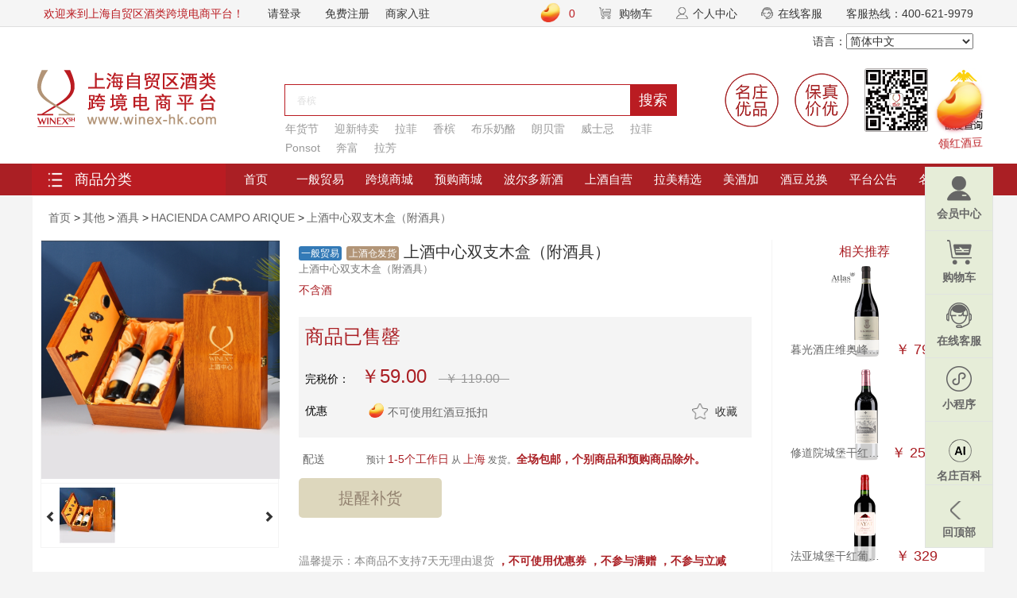

--- FILE ---
content_type: text/html; charset=utf-8
request_url: https://winex-hk.com/item/223759.html
body_size: 49763
content:
<!DOCTYPE html>
<html>
<head>
    <meta http-equiv="Content-Type" content="text/html; charset=utf-8" />
    <title>原装原瓶进口上酒中心双支木盒（附酒具） | 上酒中心双支木盒（附酒具）_【价格 图片 介绍】_其他酒具 -上酒中心【上海自贸区酒类跨境电商平台】</title>
    <meta name="keywords" content="上酒中心双支木盒（附酒具）,其他酒具【上酒自营】" />
    <meta name="description" content="上酒中心双支木盒（附酒具）,售价59.00元,源自其他的优质酒具,上酒中心双支木盒（附酒具）品质生活、尊贵享受,原装原瓶进口上酒中心双支木盒（附酒具）,购买、配送、服务、优惠、查看页面详细介绍" />
    <link href="/Content/pc/swiper.min.css" rel="stylesheet" />
    <link href="/Content/pc/swiper.my.css" rel="stylesheet" />
    <link href="/Content/mobile/animate.css" rel="stylesheet" />
    <link href="/styles/bootstrap?v=GacTczWkgRWgMkGqBhKmFb0_ybSfccvW7JdaE0y8hUQ1" rel="stylesheet"/>

    <link href="/styles/pc?v=Fc6LgGP9O_JIftAWqLFvlKFVfA3ea9vg3EEx7xoiiIk1" rel="stylesheet"/>

    <link rel="shortcut icon" href="/Images/common/logo.png" />
    
    <style>
        .disct {
            display: none;
            background: #f3f3f3;
        }

            .disct .title {
                margin-top: 5px;
            }

            .disct .content {
                margin-bottom: 5px;
                font-size: 12px;
            }

            .disct .item-title {
                display: inline-block;
                margin-right: 5px;
                padding: 0 3px;
                border: 1px solid #df3033;
                color: #df3033;
            }

        .skill-date {
            padding: 8px 15px;
            font-size: 16px;
            background: #dc2445;
            color: #fff;
        }

            .skill-date #skillDate {
                margin-top: 1px;
                font-size: 14px;
                color: #fbe2e2;
            }

            .skill-date .timeTxt {
                display: inline-block;
                width: 24px;
                text-align: center;
                background: #000;
                font-weight: 700;
                color: #fff;
            }

        .tipTxt {
            margin-top: 5px;
            font-size: 16px;
            color: #f00;
        }

        .shop-info {
            width: 202px;
            height: 110px;
            border: 0;
            border-top: 2px solid #ba1c22;
            margin-bottom: 10px;
        }

            .shop-info .shop-info-header {
                overflow: hidden;
                text-overflow: ellipsis;
                white-space: nowrap;
                height: 43px;
                line-height: 40px;
                background: #f4f4f4;
                text-align: left;
            }

                .shop-info .shop-info-header img {
                    width: 30px;
                    height: 26px;
                    margin-left: 10px;
                }

                .shop-info .shop-info-header span {
                    width: 32px;
                    height: 28px;
                    margin-left: 20px;
                    vertical-align: middle;
                    font-size: 16px;
                }

        .btn-default {
            color: #ba1c22;
            background-color: #fff;
            border-color: #ba1c22;
            height: 24px;
            line-height: 22px;
            padding: 0 12px;
        }

            .btn-default:hover {
                color: #fff;
                background-color: #ba1c22;
                border-color: #ba1c22;
            }

        .panel-heading, .panel {
            border-radius: 0;
        }

        .shop-around {
            height: 67px;
            line-height: 67px;
            border: 1px solid #eeeeee;
        }

        .boxCode {
            display: none;
            width: 300px;
            height: 280px;
            position: fixed;
            top: 0;
            bottom: 0;
            left: 0;
            right: 0;
            margin: auto;
            z-index: 102;
            padding: 30px;
            text-align: center;
            background: #fff;
        }

        .boxCode, .bg-cover {
            cursor: pointer;
        }

        .text88 {
            padding: 5px 15px;
            display: inline-block;
            background: #f5f5f5;
            color: #4d4d4d;
            margin-right: 14px;
            border-radius: 4px;
            cursor: pointer;
        }

        .text_selected {
            background: #fff;
            border: 1px solid #b50c12;
            color: #b50c12;
        }

        .text-price88 {
            font-size: 24px;
            color: #ab181d;
            background: #f4f4f4;
            padding: 8px;
            font-weight: 600;
        }

            .text-price88 span {
                margin-left: 8px;
                font-size: 24px;
            }

        .kdv {
            color: #999;
            background: #f4f4f4;
            padding-left: 8px;
        }

            .kdv span {
                margin-left: 8px;
            }
        /*会员等级弹出框*/
        .vip-bg {
            position: fixed;
            left: 0;
            top: 0;
            right: 0;
            bottom: 0;
            background: rgba(0, 0, 0, 0.74);
            z-index: 100;
            display: block;
        }

        .vip-alert {
            width: 430px;
            border-radius: 12px;
            position: fixed;
            z-index: 101;
            background: #fff;
            left: 50%;
            top: 40%;
            transform: translate(-50%,-50%);
            padding: 20px;
        }

            .vip-alert .vip-p1 {
                font-size: 18px;
                color: #bc252a;
                text-align: center;
                margin-bottom: 12px;
                font-weight: bold;
            }

            .vip-alert .vip-p2 {
                font-size: 14px;
                color: #333;
            }

                .vip-alert .vip-p2 span {
                    color: #bc252a;
                }

            .vip-alert .vip-p21 {
                font-size: 14px;
                color: #000;
            }

        .btn-p5 {
            margin-top: 20px;
            overflow: hidden;
        }

            .btn-p5 .btn-left {
                float: left;
                text-align: center;
                color: #fcfcfc;
                background: #b5b5b5;
                border-radius: 25px;
                padding: 5px 12px;
                font-size: 14px;
            }

            .btn-p5 .btn-right {
                float: right;
                color: #fff;
                background: #bc1b21;
                text-align: center;
                border-radius: 25px;
                padding: 5px 12px;
                font-size: 14px;
            }

        .pc_vip {
            cursor: pointer;
            position: relative;
        }

            .pc_vip:after {
                content: "";
                width: 8px;
                height: 8px;
                border-top: 2px solid #999;
                border-right: 2px solid #999;
                position: absolute;
                right: 20px;
                transform: rotate(45deg);
                top: 11px;
            }

        .alert-bg-stockout {
            display: none;
            position: fixed;
            top: 0;
            right: 0;
            bottom: 0;
            left: 0;
            background-color: rgba(0, 0, 0, .8);
            z-index: 90;
        }

        .stockout_alert {
            position: fixed;
            top: 40%;
            left: 50%;
            transform: translate(-50%,-50%);
            width: 400px;
            /*height: 30%;*/
            text-align: center;
            z-index: 99;
            background: #fff;
            border-radius: 20px;
            padding-bottom: 20px;
        }

        .stockout_p1 {
            font-size: 18px;
            color: #bc1b21;
            margin-top: 25px;
            font-weight: bold;
        }

        .stockout_p2 {
            color: #bc1b21;
            font-size: 14px;
            margin-top: 10px;
            font-weight: bold;
        }

        .stockout_p3 {
            color: #585858;
            font-size: 14px;
            margin: 15px 20px 0;
        }

        .stockout_btn {
            width: 180px;
            height: 40px;
            line-height: 40px;
            margin: 1rem auto 0;
            background: #bc1b21;
            text-align: center;
            font-size: 14px;
            color: #fff;
            border-radius: 25px;
        }
        /* 价格说明 */
        .price-51 {
            padding: 20px 10px 50px;
            font-size: 14px;
            color: #666;
            /*border-top: 10px solid #e4e4e4;*/
        }

        .super-icon-new {
            width: 38px;
            height: 51px;
            background: url(/Images/common/new-icon.png);
            background-size: auto;
            background-size: 38px 51px;
            position: absolute;
            top: 0;
            left: auto;
            right: 0px;
            z-index: 19;
        }

        .super-icon-hk {
            width: 38px;
            height: 51px;
            background: url(/Images/common/hk-icon.png);
            background-size: auto;
            background-size: 38px 51px;
            position: absolute;
            top: 0;
            left: auto;
            right: 0px;
            z-index: 19;
        }

        .good-detail .text-box dl.youhui span {
            width: 350px;
            overflow: hidden;
        }

        .btn-link {
            display: inline-block;
            font-size: 16px;
            color: #333;
            margin-right: 10px;
            cursor: pointer;
            float: right;
        }

            .btn-link:hover, .btn-link:focus, .btn-link:focus-visible {
                color: #ba1c22;
                text-decoration: none;
            }

            .btn-link:visited {
                text-decoration: none;
            }

            .btn-link a:focus {
                color: #ba1c22;
                outline-offset: 0;
                text-decoration: none;
            }

            .btn-link a:visited {
                text-decoration: none;
            }

        .icon-collect {
            width: 20px;
            height: 20px;
            background: url(/Images/mobile/collect_icon.png) no-repeat center;
            background-size: cover;
            display: inline-block;
            vertical-align: middle;
        }

        .collect-select .icon-collect {
            background: url(/Images/mobile/collect_icon_active.png) no-repeat center;
            background-size: cover;
        }

        .btn-link p {
            display: inline-block;
            vertical-align: middle;
            margin-left: 5px;
        }

        .collect-select p {
            color: #ba1c22;
        }

        .tasting_name {
            text-align: center;
            font-size: 18px;
            padding: 0px 170px 0 170px;
            font-weight: bold;
        }

        .tasting_nameEng {
            text-align: center;
            font-size: 14px;
            padding: 0px 170px 0 170px;
        }

        .tasting_text {
            border-radius: 10px;
            color: #fff;
            background: #b29577;
            margin: 30px 35px;
            font-size: 20px;
            overflow: hidden;
            width: 670px;
            margin-left: 140px;
            text-align: left;
        }

        .tasting_text2 {
            padding: 0 150px;
            font-size: 20px;
            color: #535353;
            text-align: left;
            font-size: 16px;
        }

            .tasting_text2 span {
                font-weight: bold;
                color: #535353;
            }

        .tasting_box {
            text-align: center;
        }

        .audio_img {
            width: 32px;
            height: 32px;
            cursor: pointer;
        }

        .detail_text1 {
            font-size: 26px;
            color: #929292;
            border-top: 20px solid #f2f2f2;
            background-color: #dc2446;
            height: 280px;
        }

            .detail_text1 label {
                font-size: 26px;
                color: #000000;
                border-top: 20px solid #f2f2f2;
                background-color: #dc2446;
            }

        .detailHM {
            width: 48px;
            height: 48px;
            line-height: 48px;
            text-align: center;
            color: #ffffff;
            background: #000;
            display: inline-block;
            vertical-align: middle;
            border-radius: 3px;
            margin: 0 15px;
        }

        .detailzb {
            line-height: 48px;
            text-align: center;
            color: #000;
            display: inline-block;
            vertical-align: middle;
            font-size: 20px;
        }
    </style>



    <style>
        .translateSelectLanguage {
            width: 160px;
        }

        .input-group-box.sms {
            display: inline-block;
            vertical-align: middle;
            width: 180px;
        }

        .login-box-body #getSmsCodeDetail {
            margin-bottom: 10px;
            width: 114px;
            height: 37px;
            line-height: 31px;
            color: #333;
            border-color: #adadad;
        }
    </style>
</head>
<body>
    <header>

        <div class="header-links">
            <div class="container" id="kefusidebar">
                <a class="pull-left color-welcome">欢迎来到上海自贸区酒类跨境电商平台！</a>

                    <a class="pull-left mt30 color-38" href="/user/login">请登录</a>
                    <a class="pull-left mt30 color-38" href="/user/register">免费注册</a>
                <a class="pull-right color-38" href="/home/about">客服热线：400-621-9979</a>
                <a class="pull-left mt20 color-38" href="/user/guide">商家入驻</a>
                <a class="pull-right service_header color-38 mr30" href="javascript:;" onclick='ChangeToNewCustomerServiceSystem == -2 ? alert("客服模块尚未加载完成，请稍候再试") :
        (ChangeToNewCustomerServiceSystem == 0 ? openPopup() : qimoChatClick())'>
                    >
                    <i></i>
                    <span class="color-38">在线客服</span>
                </a>
                <a class="pull-right user_header color-38 mr30" href="/user">
                    <i></i>
                    <span class="color-38">个人中心</span>
                </a>
                
                <a class="pull-right goods_cart mr30" href="/cart">
                    <i></i>
                    <span class="color-38">购物车</span>
                </a>
                <a class="pull-right beans_header mr30" href="/user">
                    <i></i>
                        <span id="layOutBeans" class="color-38">0</span>
                </a>
            </div>

        </div>
        

        <div class="container" style="text-align: right; margin-top: 8px" id="translate">语言：</div>
        <div class="container search-box clearfix">
            <h1 class="pull-left logo">
                红酒 上酒中心-保真 价优 国际流通
                <a href="/">
                    <img src="/Images/pc/logo_winex.png" alt="上酒中心-保真价优 国际流通" title="上酒中心-保真 价优 国际流通" />
                </a>
            </h1>
            <div class="pull-left search">
                <input name="keyword" type="text" placeholder="葡萄酒" />
                <a id="btnSearch" class="pull-right" href='javascript:void(0)'>搜索</a>
                <div class="hotWords">
                    <p>酒庄</p>
                    <a href="#">红葡萄酒</a>
                </div>
            </div>
            <div class="pull-left" style="margin-top:20px;">
                <img src="/Images/pc/search_icon1.png" />
            </div>
            <div class="pull-left" style="margin-top:20px;">
                <img src="/Images/pc/search_icon2.png" style="margin-left:20px;" />
            </div>
            <div class="pull-left" style="margin-top:14px;">
                <img src="/Images/pc/search_erweima.png" style="margin-left:20px;" />
            </div>
            <div class="pull-left" style="margin-top:14px;">
                <a href="https://app.singlewindow.cn/cas/login?service=https%3A%2F%2Fswapp.singlewindow.cn%2Fdeskserver%2Fj_spring_cas_security_check" target="_blank"><img src="/Images/pc/search_icon3.jpg" style="margin-left:20px;" /></a>
            </div>
        </div>
        
<div class="navWrap">
    <div class="container clearfix header-navs">
        <div class="pull-left class-dropdown-nav">
            <span></span>
            <p class="dropdown-nav-p">商品分类</p>
            <div class="dropdown-nav-content">
                <ul class="left-nav" style="position:relative;">
                    <li>
                        <p>
                            <strong class="str1">类型</strong>
                            
                        </p>
                            <div class="menuItem">
                                <h5>类型</h5>
                                <ol>
                                        <li>
                                            <a href="/goods_w4289"  target="_blank">调味品</a>
                                        </li>
                                        <li>
                                            <a href="/goods_w4285"  target="_blank">酒柜</a>
                                        </li>
                                        <li>
                                            <a href="/goods_w8" class=on target="_blank">红葡萄酒</a>
                                        </li>
                                        <li>
                                            <a href="/goods_w7"  target="_blank">白葡萄酒</a>
                                        </li>
                                        <li>
                                            <a href="/goods_w2470"  target="_blank">桃红葡萄酒</a>
                                        </li>
                                        <li>
                                            <a href="/goods_w241"  target="_blank">香槟,起泡酒</a>
                                        </li>
                                        <li>
                                            <a href="/goods_w199"  target="_blank">烈酒</a>
                                        </li>
                                        <li>
                                            <a href="/goods_w673"  target="_blank">白酒</a>
                                        </li>
                                        <li>
                                            <a href="/goods_w541"  target="_blank">啤酒</a>
                                        </li>
                                        <li>
                                            <a href="/goods_w685"  target="_blank">果酒</a>
                                        </li>
                                        <li>
                                            <a href="/goods_w3170"  target="_blank">食用油</a>
                                        </li>
                                        <li>
                                            <a href="/goods_w463"  target="_blank">礼盒</a>
                                        </li>
                                        <li>
                                            <a href="/goods_w265"  target="_blank">酒具</a>
                                        </li>
                                        <li>
                                            <a href="/goods_w4199"  target="_blank">奶酪</a>
                                        </li>
                                        <li>
                                            <a href="/goods_w676"  target="_blank">茶叶</a>
                                        </li>
                                        <li>
                                            <a href="/goods_w4174"  target="_blank">陈皮</a>
                                        </li>
                                        <li>
                                            <a href="/goods_w4175"  target="_blank">茶具</a>
                                        </li>
                                        <li>
                                            <a href="/goods_w4204"  target="_blank">水</a>
                                        </li>
                                        <li>
                                            <a href="/goods_w4210"  target="_blank">咖啡</a>
                                        </li>
                                        <li>
                                            <a href="/goods_w4211"  target="_blank">巧克力</a>
                                        </li>
                                        <li>
                                            <a href="/goods_w4231"  target="_blank">蜂蜜</a>
                                        </li>
                                        <li>
                                            <a href="/goods_w4263"  target="_blank">甜酒</a>
                                        </li>
                                        <li>
                                            <a href="/goods_w4273"  target="_blank">黄酒</a>
                                        </li>
                                </ol>
                            </div>
                    </li>
                    <li>
                        <p>
                            <strong class="str2">国家</strong>
                            
                        </p>
                            <div class="menuItem">
                                <h5>国家</h5>
                                <ol>
                                        <li>
                                            <a href="/goods_c18" class=on target="_blank">法国</a>
                                        </li>
                                        <li>
                                            <a href="/goods_c189"  target="_blank">意大利</a>
                                        </li>
                                        <li>
                                            <a href="/goods_c1195"  target="_blank">德国</a>
                                        </li>
                                        <li>
                                            <a href="/goods_c249"  target="_blank">澳大利亚</a>
                                        </li>
                                        <li>
                                            <a href="/goods_c440"  target="_blank">日本</a>
                                        </li>
                                        <li>
                                            <a href="/goods_c186"  target="_blank">美国</a>
                                        </li>
                                        <li>
                                            <a href="/goods_c530"  target="_blank">葡萄牙</a>
                                        </li>
                                        <li>
                                            <a href="/goods_c288"  target="_blank">西班牙</a>
                                        </li>
                                        <li>
                                            <a href="/goods_c248"  target="_blank">智利</a>
                                        </li>
                                        <li>
                                            <a href="/goods_c290"  target="_blank">阿根廷</a>
                                        </li>
                                        <li>
                                            <a href="/goods_c291"  target="_blank">奥地利</a>
                                        </li>
                                        <li>
                                            <a href="/goods_c480"  target="_blank">英国</a>
                                        </li>
                                        <li>
                                            <a href="/goods_c266"  target="_blank">中国</a>
                                        </li>
                                        <li>
                                            <a href="/goods_c292"  target="_blank">南非</a>
                                        </li>
                                        <li>
                                            <a href="/goods_c319"  target="_blank">巴拿马</a>
                                        </li>
                                        <li>
                                            <a href="/goods_c534"  target="_blank">希腊</a>
                                        </li>
                                        <li>
                                            <a href="/goods_c462"  target="_blank">其他</a>
                                        </li>
                                        <li>
                                            <a href="/goods_c1229"  target="_blank">格鲁吉亚</a>
                                        </li>
                                        <li>
                                            <a href="/goods_c831"  target="_blank">乌拉圭</a>
                                        </li>
                                        <li>
                                            <a href="/goods_c857"  target="_blank">斯洛文尼亚</a>
                                        </li>
                                        <li>
                                            <a href="/goods_c902"  target="_blank">匈牙利</a>
                                        </li>
                                        <li>
                                            <a href="/goods_c2394"  target="_blank">黎巴嫩</a>
                                        </li>
                                        <li>
                                            <a href="/goods_c4205"  target="_blank">摩尔多瓦</a>
                                        </li>
                                        <li>
                                            <a href="/goods_c4206"  target="_blank">卢旺达</a>
                                        </li>
                                        <li>
                                            <a href="/goods_c4207"  target="_blank">乌干达</a>
                                        </li>
                                        <li>
                                            <a href="/goods_c4208"  target="_blank">哥伦比亚</a>
                                        </li>
                                        <li>
                                            <a href="/goods_c4209"  target="_blank">埃塞俄比亚</a>
                                        </li>
                                        <li>
                                            <a href="/goods_c2544"  target="_blank">新西兰</a>
                                        </li>
                                </ol>
                            </div>
                    </li>
                    <li>
                        <p>
                            <strong class="str3">地区</strong>
                            
                        </p>
                        <div class="menuItem">
                            <h5>大区/子产区</h5>
                                <dl>
                                    <dt><a href="/goods_a70">波尔多</a></dt>
                                            <dd><a href="/goods_di1327"  target="_blank">拉朗德波美侯</a></dd>
                                            <dd><a href="/goods_di1340"  target="_blank">苏玳</a></dd>
                                            <dd><a href="/goods_di1343"  target="_blank">波美侯</a></dd>
                                            <dd><a href="/goods_di1391"  target="_blank">波尔多</a></dd>
                                            <dd><a href="/goods_di1507"  target="_blank">波尔多山坡</a></dd>
                                            <dd><a href="/goods_di1528"  target="_blank">两海间</a></dd>
                                            <dd><a href="/goods_di1713"  target="_blank">优级波尔多</a></dd>
                                            <dd><a href="/goods_di4176"  target="_blank">圣爱美蓉</a></dd>
                                            <dd><a href="/goods_di4125"  target="_blank">格拉夫</a></dd>
                                            <dd><a href="/goods_di4126"  target="_blank">梅多克</a></dd>
                                            <dd><a href="/goods_di4127"  target="_blank">弗龙萨克</a></dd>
                                </dl>
                                <dl>
                                    <dt><a href="/goods_a200">勃艮第</a></dt>
                                            <dd><a href="/goods_di1337"  target="_blank">夜丘</a></dd>
                                            <dd><a href="/goods_di1355"  target="_blank">伯恩丘</a></dd>
                                            <dd><a href="/goods_di1432"  target="_blank">勃艮第</a></dd>
                                            <dd><a href="/goods_di1581"  target="_blank">马孔内</a></dd>
                                            <dd><a href="/goods_di1598"  target="_blank">夏隆内山坡</a></dd>
                                            <dd><a href="/goods_di1620"  target="_blank">勃艮第丘</a></dd>
                                            <dd><a href="/goods_di1690"  target="_blank">勃艮第巴斯</a></dd>
                                            <dd><a href="/goods_di1704"  target="_blank">夏布利</a></dd>
                                            <dd><a href="/goods_di1728"  target="_blank">科多尔</a></dd>
                                            <dd><a href="/goods_di1770"  target="_blank">勃艮第起泡酒</a></dd>
                                            <dd><a href="/goods_di1812"  target="_blank">勃艮第阿里高特</a></dd>
                                            <dd><a href="/goods_di2082"  target="_blank">欧塞尔丘</a></dd>
                                            <dd><a href="/goods_di2143"  target="_blank">金丘</a></dd>
                                            <dd><a href="/goods_di2479"  target="_blank">依昂西</a></dd>
                                </dl>
                                <dl>
                                    <dt><a href="/goods_a201">维内托</a></dt>
                                            <dd><a href="/goods_di1410"  target="_blank">瓦坡里切拉经典阿玛罗尼</a></dd>
                                            <dd><a href="/goods_di1634"  target="_blank">里帕索瓦坡里切拉经典</a></dd>
                                            <dd><a href="/goods_di1707"  target="_blank">瓦坡里切拉经典雷乔托</a></dd>
                                            <dd><a href="/goods_di1755"  target="_blank">瓦坡里切拉阿玛罗尼</a></dd>
                                            <dd><a href="/goods_di1758"  target="_blank">瓦坡里切拉</a></dd>
                                            <dd><a href="/goods_di1792"  target="_blank">经典瓦坡里切拉</a></dd>
                                            <dd><a href="/goods_di2439"  target="_blank">蒙特罗</a></dd>
                                            <dd><a href="/goods_di2517"  target="_blank">维罗纳</a></dd>
                                            <dd><a href="/goods_di2618"  target="_blank">索阿维</a></dd>
                                            <dd><a href="/goods_di2781"  target="_blank">尤加内丘</a></dd>
                                </dl>
                                <dl>
                                    <dt><a href="/goods_a298">意大利</a></dt>
                                </dl>
                                <dl>
                                    <dt><a href="/goods_a315">卡斯蒂利亚莱昂</a></dt>
                                            <dd><a href="/goods_di1407"  target="_blank">卡斯蒂利亚-莱昂</a></dd>
                                            <dd><a href="/goods_di3510"  target="_blank">比尔索</a></dd>
                                            <dd><a href="/goods_di3549"  target="_blank">杜埃罗河岸</a></dd>
                                </dl>
                                <dl>
                                    <dt><a href="/goods_a322">托斯卡纳</a></dt>
                                            <dd><a href="/goods_di1346"  target="_blank">博格利</a></dd>
                                            <dd><a href="/goods_di1404"  target="_blank">布鲁奈罗蒙塔希诺</a></dd>
                                            <dd><a href="/goods_di1427"  target="_blank">基安蒂</a></dd>
                                            <dd><a href="/goods_di1475"  target="_blank">埃特鲁利亚中部圣酒山坡</a></dd>
                                            <dd><a href="/goods_di1522"  target="_blank">瓦尔达恩</a></dd>
                                            <dd><a href="/goods_di1591"  target="_blank">蒙塔希诺</a></dd>
                                            <dd><a href="/goods_di3496"  target="_blank">马莱玛托斯卡纳</a></dd>
                                            <dd><a href="/goods_di4131"  target="_blank">托斯卡纳</a></dd>
                                            <dd><a href="/goods_di2587"  target="_blank">奥西亚</a></dd>
                                            <dd><a href="/goods_di2591"  target="_blank">莫雷利诺</a></dd>
                                </dl>
                                <dl>
                                    <dt><a href="/goods_a335">中央山谷</a></dt>
                                            <dd><a href="/goods_di1334"  target="_blank">迈坡谷</a></dd>
                                            <dd><a href="/goods_di1439"  target="_blank">阿空加瓜</a></dd>
                                            <dd><a href="/goods_di3143"  target="_blank">卡恰布埃尔山谷</a></dd>
                                </dl>
                                <dl>
                                    <dt><a href="/goods_a339">罗讷河谷</a></dt>
                                            <dd><a href="/goods_di1383"  target="_blank">南罗</a></dd>
                                            <dd><a href="/goods_di1386"  target="_blank">北罗</a></dd>
                                            <dd><a href="/goods_di1466"  target="_blank">罗讷河谷</a></dd>
                                            <dd><a href="/goods_di1731"  target="_blank">阿代什丘</a></dd>
                                            <dd><a href="/goods_di1743"  target="_blank">罗讷山</a></dd>
                                            <dd><a href="/goods_di1764"  target="_blank">罗讷河谷村庄</a></dd>
                                            <dd><a href="/goods_di3844"  target="_blank">沃克吕兹</a></dd>
                                            <dd><a href="/goods_di2609"  target="_blank">尼姆</a></dd>
                                </dl>
                                <dl>
                                    <dt><a href="/goods_a341">香槟</a></dt>
                                            <dd><a href="/goods_di1331"  target="_blank">香槟特级园</a></dd>
                                            <dd><a href="/goods_di1377"  target="_blank">香槟</a></dd>
                                            <dd><a href="/goods_di1637"  target="_blank">香槟丘</a></dd>
                                            <dd><a href="/goods_di2815"  target="_blank">香槟一级园</a></dd>
                                </dl>
                                <dl>
                                    <dt><a href="/goods_a343">汝拉</a></dt>
                                            <dd><a href="/goods_di1514"  target="_blank">夏龙城堡</a></dd>
                                            <dd><a href="/goods_di1815"  target="_blank">阿伯瓦</a></dd>
                                            <dd><a href="/goods_di1994"  target="_blank">汝拉丘</a></dd>
                                </dl>
                                <dl>
                                    <dt><a href="/goods_a355">空加瓜山谷</a></dt>
                                            <dd><a href="/goods_di1640"  target="_blank">空加瓜山谷</a></dd>
                                            <dd><a href="/goods_di3870"  target="_blank">阿空加瓜海岸</a></dd>
                                            <dd><a href="/goods_di3876"  target="_blank">阿帕塔</a></dd>
                                </dl>
                                <dl>
                                    <dt><a href="/goods_a359">卢瓦尔河</a></dt>
                                            <dd><a href="/goods_di1364"  target="_blank">安茹</a></dd>
                                            <dd><a href="/goods_di1680"  target="_blank">都兰</a></dd>
                                            <dd><a href="/goods_di1685"  target="_blank">中央地区</a></dd>
                                </dl>
                                <dl>
                                    <dt><a href="/goods_a362">南澳</a></dt>
                                            <dd><a href="/goods_di1551"  target="_blank">巴罗萨</a></dd>
                                            <dd><a href="/goods_di1554"  target="_blank">南澳</a></dd>
                                            <dd><a href="/goods_di3926"  target="_blank">阿德莱德</a></dd>
                                            <dd><a href="/goods_di3929"  target="_blank">库纳瓦拉</a></dd>
                                            <dd><a href="/goods_di3980"  target="_blank">克莱尔谷</a></dd>
                                </dl>
                                <dl>
                                    <dt><a href="/goods_a373">加泰罗尼亚</a></dt>
                                            <dd><a href="/goods_di1832"  target="_blank">蒙桑特</a></dd>
                                            <dd><a href="/goods_di1849"  target="_blank">普里奥拉托</a></dd>
                                </dl>
                                <dl>
                                    <dt><a href="/goods_a374">西南产区</a></dt>
                                            <dd><a href="/goods_di1835"  target="_blank">卡奥尔</a></dd>
                                </dl>
                                <dl>
                                    <dt><a href="/goods_a378">博若莱</a></dt>
                                            <dd><a href="/goods_di1454"  target="_blank">福乐里</a></dd>
                                            <dd><a href="/goods_di1457"  target="_blank">墨贡</a></dd>
                                            <dd><a href="/goods_di1649"  target="_blank">风车磨坊</a></dd>
                                            <dd><a href="/goods_di1693"  target="_blank">希露博</a></dd>
                                            <dd><a href="/goods_di1696"  target="_blank">布鲁依坡</a></dd>
                                            <dd><a href="/goods_di1699"  target="_blank">布鲁依</a></dd>
                                            <dd><a href="/goods_di1737"  target="_blank">博若莱村庄</a></dd>
                                            <dd><a href="/goods_di1740"  target="_blank">朱丽娜</a></dd>
                                            <dd><a href="/goods_di1864"  target="_blank">博若莱</a></dd>
                                            <dd><a href="/goods_di2577"  target="_blank">谢纳</a></dd>
                                            <dd><a href="/goods_di2829"  target="_blank">蕾妮</a></dd>
                                </dl>
                                <dl>
                                    <dt><a href="/goods_a381">朗格多克－鲁西荣</a></dt>
                                            <dd><a href="/goods_di1595"  target="_blank">埃罗地区餐酒</a></dd>
                                            <dd><a href="/goods_di1667"  target="_blank">多克地区</a></dd>
                                            <dd><a href="/goods_di1774"  target="_blank">利慕</a></dd>
                                            <dd><a href="/goods_di1829"  target="_blank">莫利</a></dd>
                                            <dd><a href="/goods_di1858"  target="_blank">米内瓦</a></dd>
                                            <dd><a href="/goods_di2056"  target="_blank">鲁西荣</a></dd>
                                            <dd><a href="/goods_di3515"  target="_blank">科尔比</a></dd>
                                </dl>
                                <dl>
                                    <dt><a href="/goods_a398">阿尔萨斯</a></dt>
                                            <dd><a href="/goods_di1472"  target="_blank">阿尔萨斯</a></dd>
                                            <dd><a href="/goods_di1673"  target="_blank">阿尔萨斯起泡酒</a></dd>
                                            <dd><a href="/goods_di1803"  target="_blank">阿尔萨斯特级园</a></dd>
                                </dl>
                                <dl>
                                    <dt><a href="/goods_a402">西开普省</a></dt>
                                            <dd><a href="/goods_di1643"  target="_blank">康斯坦尼亚</a></dd>
                                            <dd><a href="/goods_di1823"  target="_blank">帕尔</a></dd>
                                            <dd><a href="/goods_di1826"  target="_blank">海岸产区</a></dd>
                                            <dd><a href="/goods_di2036"  target="_blank">斯特兰布什</a></dd>
                                            <dd><a href="/goods_di2788"  target="_blank">西开普省</a></dd>
                                            <dd><a href="/goods_di2793"  target="_blank">南非黑地</a></dd>
                                </dl>
                                <dl>
                                    <dt><a href="/goods_a433">瓦赫奥</a></dt>
                                            <dd><a href="/goods_di1806"  target="_blank">瓦赫奥</a></dd>
                                </dl>
                                <dl>
                                    <dt><a href="/goods_a531">杜罗河</a></dt>
                                            <dd><a href="/goods_di1380"  target="_blank">杜罗河</a></dd>
                                </dl>
                                <dl>
                                    <dt><a href="/goods_a481">苏格兰</a></dt>
                                            <dd><a href="/goods_di1867"  target="_blank">高地</a></dd>
                                </dl>
                                <dl>
                                    <dt><a href="/goods_a492">维多利亚州</a></dt>
                                            <dd><a href="/goods_di1797"  target="_blank">雅拉谷</a></dd>
                                            <dd><a href="/goods_di4277"  target="_blank">格兰屏</a></dd>
                                </dl>
                                <dl>
                                    <dt><a href="/goods_a501">里奥哈</a></dt>
                                            <dd><a href="/goods_di1496"  target="_blank">里奥哈</a></dd>
                                            <dd><a href="/goods_di2410"  target="_blank">里奥哈阿拉维萨</a></dd>
                                </dl>
                                <dl>
                                    <dt><a href="/goods_a508">普罗旺斯</a></dt>
                                            <dd><a href="/goods_di1479"  target="_blank">贝莱</a></dd>
                                            <dd><a href="/goods_di1542"  target="_blank">邦多勒</a></dd>
                                            <dd><a href="/goods_di1661"  target="_blank">阿尔皮耶</a></dd>
                                            <dd><a href="/goods_di1789"  target="_blank">帕莱特</a></dd>
                                            <dd><a href="/goods_di1800"  target="_blank">普罗旺斯山坡</a></dd>
                                </dl>
                                <dl>
                                    <dt><a href="/goods_a478">阿空加瓜</a></dt>
                                </dl>
                                <dl>
                                    <dt><a href="/goods_a441">皮埃蒙特</a></dt>
                                            <dd><a href="/goods_di1349"  target="_blank">朗格</a></dd>
                                            <dd><a href="/goods_di1352"  target="_blank">巴巴莱斯科</a></dd>
                                            <dd><a href="/goods_di1501"  target="_blank">巴罗洛</a></dd>
                                            <dd><a href="/goods_di1570"  target="_blank">阿尔巴-巴贝拉</a></dd>
                                            <dd><a href="/goods_di1573"  target="_blank">阿尔巴-多姿桃</a></dd>
                                            <dd><a href="/goods_di1576"  target="_blank">阿尔巴-内比奥罗</a></dd>
                                            <dd><a href="/goods_di1717"  target="_blank">罗埃洛</a></dd>
                                            <dd><a href="/goods_di1746"  target="_blank">尼扎</a></dd>
                                            <dd><a href="/goods_di1749"  target="_blank">露诗卡斯塔尼奥</a></dd>
                                            <dd><a href="/goods_di1752"  target="_blank">阿斯蒂-巴贝拉</a></dd>
                                            <dd><a href="/goods_di1871"  target="_blank">皮埃蒙特</a></dd>
                                            <dd><a href="/goods_di1879"  target="_blank">加蒂纳拉</a></dd>
                                            <dd><a href="/goods_di2213"  target="_blank">莫斯卡托阿斯蒂</a></dd>
                                            <dd><a href="/goods_di2994"  target="_blank">维尔多诺佩拉维加</a></dd>
                                            <dd><a href="/goods_di3038"  target="_blank">罗埃罗</a></dd>
                                </dl>
                                <dl>
                                    <dt><a href="/goods_a460">门多萨</a></dt>
                                            <dd><a href="/goods_di1423"  target="_blank">乌科山谷</a></dd>
                                            <dd><a href="/goods_di1469"  target="_blank">门多萨</a></dd>
                                            <dd><a href="/goods_di1545"  target="_blank">佩德里尔</a></dd>
                                            <dd><a href="/goods_di1548"  target="_blank">迈普谷</a></dd>
                                            <dd><a href="/goods_di4057"  target="_blank">孔普埃塔斯</a></dd>
                                </dl>
                                <dl>
                                    <dt><a href="/goods_a1196">摩泽尔</a></dt>
                                            <dd><a href="/goods_di1610"  target="_blank">摩泽尔</a></dd>
                                            <dd><a href="/goods_di2201"  target="_blank">萨尔</a></dd>
                                            <dd><a href="/goods_di2204"  target="_blank">乌沃</a></dd>
                                            <dd><a href="/goods_di3378"  target="_blank">威廷格</a></dd>
                                            <dd><a href="/goods_di3480"  target="_blank">伯恩卡斯特</a></dd>
                                            <dd><a href="/goods_di3524"  target="_blank">布朗伯哲</a></dd>
                                </dl>
                                <dl>
                                    <dt><a href="/goods_a1213">莱茵高</a></dt>
                                            <dd><a href="/goods_di1585"  target="_blank">莱茵高</a></dd>
                                </dl>
                                <dl>
                                    <dt><a href="/goods_a832">马尔多纳多</a></dt>
                                            <dd><a href="/goods_di1646"  target="_blank">马尔多纳多</a></dd>
                                </dl>
                                <dl>
                                    <dt><a href="/goods_a858">普里莫斯基</a></dt>
                                </dl>
                                <dl>
                                    <dt><a href="/goods_a900">布尔根兰</a></dt>
                                            <dd><a href="/goods_di1767"  target="_blank">布尔根兰</a></dd>
                                </dl>
                                <dl>
                                    <dt><a href="/goods_a924">法国</a></dt>
                                </dl>
                                <dl>
                                    <dt><a href="/goods_a986">翁布里亚</a></dt>
                                            <dd><a href="/goods_di1725"  target="_blank">翁布里亚</a></dd>
                                </dl>
                                <dl>
                                    <dt><a href="/goods_a1070">西西里岛</a></dt>
                                            <dd><a href="/goods_di1607"  target="_blank">埃特纳火山</a></dd>
                                            <dd><a href="/goods_di2093"  target="_blank">西西里之地</a></dd>
                                            <dd><a href="/goods_di2210"  target="_blank">西西里</a></dd>
                                            <dd><a href="/goods_di2217"  target="_blank">塞拉索洛维多利亚</a></dd>
                                </dl>
                                <dl>
                                    <dt><a href="/goods_a1114">俄勒冈州</a></dt>
                                            <dd><a href="/goods_di1652"  target="_blank">威拉梅特谷</a></dd>
                                </dl>
                                <dl>
                                    <dt><a href="/goods_a1483">伯罗奔尼撒</a></dt>
                                            <dd><a href="/goods_di1484"  target="_blank">伯罗奔尼撒</a></dd>
                                            <dd><a href="/goods_di1488"  target="_blank">尼米亚</a></dd>
                                </dl>
                                <dl>
                                    <dt><a href="/goods_a1491">加利福尼亚</a></dt>
                                            <dd><a href="/goods_di1492"  target="_blank">北海岸</a></dd>
                                            <dd><a href="/goods_di1537"  target="_blank">中央海岸</a></dd>
                                            <dd><a href="/goods_di3848"  target="_blank">纳帕谷</a></dd>
                                            <dd><a href="/goods_di3873"  target="_blank">索诺玛</a></dd>
                                </dl>
                                <dl>
                                    <dt><a href="/goods_a2028">纳瓦拉</a></dt>
                                            <dd><a href="/goods_di2029"  target="_blank">纳瓦拉</a></dd>
                                </dl>
                                <dl>
                                    <dt><a href="/goods_a2032">卡斯蒂利亚拉曼查</a></dt>
                                </dl>
                                <dl>
                                    <dt><a href="/goods_a2157">法尔兹</a></dt>
                                            <dd><a href="/goods_di2158"  target="_blank">法尔兹</a></dd>
                                </dl>
                                <dl>
                                    <dt><a href="/goods_a2233">巴塔哥尼亚</a></dt>
                                            <dd><a href="/goods_di2234"  target="_blank">黑河</a></dd>
                                </dl>
                                <dl>
                                    <dt><a href="/goods_a2450">那赫</a></dt>
                                            <dd><a href="/goods_di2451"  target="_blank">那赫</a></dd>
                                </dl>
                                <dl>
                                    <dt><a href="/goods_a4221">卢埃达</a></dt>
                                </dl>
                                <dl>
                                    <dt><a href="/goods_a4222">瓦尔德奥拉斯</a></dt>
                                </dl>
                                <dl>
                                    <dt><a href="/goods_a4223">瓦伦西亚</a></dt>
                                </dl>
                                <dl>
                                    <dt><a href="/goods_a4224">卡斯蒂利亚拉曼恰</a></dt>
                                </dl>
                                <dl>
                                    <dt><a href="/goods_a4234">艾登谷</a></dt>
                                </dl>
                                <dl>
                                    <dt><a href="/goods_a4270">绍兴</a></dt>
                                </dl>
                                <dl>
                                    <dt><a href="/goods_a3552">加那利群岛</a></dt>
                                            <dd><a href="/goods_di3553"  target="_blank">加那利群岛</a></dd>
                                            <dd><a href="/goods_di3562"  target="_blank">伊科登-多迪-伊苏拉</a></dd>
                                </dl>
                                <dl>
                                    <dt><a href="/goods_a3558">加利西亚</a></dt>
                                            <dd><a href="/goods_di3559"  target="_blank">萨克拉河岸</a></dd>
                                            <dd><a href="/goods_di3565"  target="_blank">加利西亚</a></dd>
                                </dl>
                                <dl>
                                    <dt><a href="/goods_a3753">科西嘉岛</a></dt>
                                            <dd><a href="/goods_di3754"  target="_blank">科尔斯卡维</a></dd>
                                </dl>
                                <dl>
                                    <dt><a href="/goods_a3981">西澳</a></dt>
                                            <dd><a href="/goods_di3982"  target="_blank">玛格丽特河</a></dd>
                                </dl>
                                <dl>
                                    <dt><a href="/goods_a4052">南岛</a></dt>
                                            <dd><a href="/goods_di4053"  target="_blank">马尔堡</a></dd>
                                </dl>
                                <dl>
                                    <dt><a href="/goods_a4070">安达卢西亚</a></dt>
                                            <dd><a href="/goods_di4071"  target="_blank">安达卢西亚</a></dd>
                                </dl>
                                <dl>
                                    <dt><a href="/goods_a2536">莱茵黑森</a></dt>
                                            <dd><a href="/goods_di3518"  target="_blank">韦斯特霍芬</a></dd>
                                            <dd><a href="/goods_di3521"  target="_blank">达尔谢姆</a></dd>
                                            <dd><a href="/goods_di2537"  target="_blank">莱茵黑森</a></dd>
                                </dl>
                                <dl>
                                    <dt><a href="/goods_a2549">吉布利砾石</a></dt>
                                            <dd><a href="/goods_di2550"  target="_blank">吉布利砾石</a></dd>
                                </dl>
                                <dl>
                                    <dt><a href="/goods_a2569">维斯塔弗洛</a></dt>
                                            <dd><a href="/goods_di2570"  target="_blank">维斯塔弗洛</a></dd>
                                </dl>
                                <dl>
                                    <dt><a href="/goods_a2605">怀赫科岛</a></dt>
                                            <dd><a href="/goods_di2606"  target="_blank">怀赫科岛</a></dd>
                                </dl>
                                <dl>
                                    <dt><a href="/goods_a2630">沃克吕兹</a></dt>
                                </dl>
                                <dl>
                                    <dt><a href="/goods_a2644">瓜德罗普</a></dt>
                                </dl>
                                <dl>
                                    <dt><a href="/goods_a2666">普利亚</a></dt>
                                            <dd><a href="/goods_di2670"  target="_blank">普利亚</a></dd>
                                </dl>
                                <dl>
                                    <dt><a href="/goods_a2673">卡帕尼亚</a></dt>
                                            <dd><a href="/goods_di3345"  target="_blank">陶拉西</a></dd>
                                            <dd><a href="/goods_di2674"  target="_blank">卡帕尼亚</a></dd>
                                            <dd><a href="/goods_di2677"  target="_blank">桑尼奥法兰吉娜</a></dd>
                                            <dd><a href="/goods_di2680"  target="_blank">贝内文塔诺</a></dd>
                                </dl>
                                <dl>
                                    <dt><a href="/goods_a2692">萨瓦</a></dt>
                                            <dd><a href="/goods_di2693"  target="_blank">阿洛布罗格</a></dd>
                                </dl>
                                <dl>
                                    <dt><a href="/goods_a2704">阿布鲁佐</a></dt>
                                            <dd><a href="/goods_di2705"  target="_blank">蒙特普尔恰诺阿布鲁佐</a></dd>
                                            <dd><a href="/goods_di2708"  target="_blank">切拉索罗阿布鲁佐</a></dd>
                                            <dd><a href="/goods_di2711"  target="_blank">特雷比奥罗阿布鲁佐</a></dd>
                                </dl>
                                <dl>
                                    <dt><a href="/goods_a2724">拜特龙</a></dt>
                                </dl>
                                <dl>
                                    <dt><a href="/goods_a2741">利古里亚</a></dt>
                                            <dd><a href="/goods_di2742"  target="_blank">拉文特</a></dd>
                                            <dd><a href="/goods_di2745"  target="_blank">科里鲁尼</a></dd>
                                </dl>
                                <dl>
                                    <dt><a href="/goods_a2784">伦巴第</a></dt>
                                            <dd><a href="/goods_di3538"  target="_blank">瓦泰利纳</a></dd>
                                            <dd><a href="/goods_di2785"  target="_blank">帕维亚省</a></dd>
                                            <dd><a href="/goods_di2882"  target="_blank">佛朗恰克塔</a></dd>
                                </dl>
                                <dl>
                                    <dt><a href="/goods_a2814">卢瓦尔河谷</a></dt>
                                            <dd><a href="/goods_di3677"  target="_blank">卢瓦尔丘</a></dd>
                                            <dd><a href="/goods_di2575"  target="_blank">安茹-索谬尔</a></dd>
                                </dl>
                                <dl>
                                    <dt><a href="/goods_a2833">安大路西亚</a></dt>
                                            <dd><a href="/goods_di2834"  target="_blank">蒙的亚-莫利莱斯</a></dd>
                                </dl>
                                <dl>
                                    <dt><a href="/goods_a2837">马德里</a></dt>
                                            <dd><a href="/goods_di2838"  target="_blank">马德里</a></dd>
                                </dl>
                                <dl>
                                    <dt><a href="/goods_a2841">穆尔西亚</a></dt>
                                            <dd><a href="/goods_di2842"  target="_blank">胡米亚</a></dd>
                                </dl>
                                <dl>
                                    <dt><a href="/goods_a2948">弗留利-威尼斯-朱利亚</a></dt>
                                            <dd><a href="/goods_di3444"  target="_blank">弗留利-伊松佐</a></dd>
                                            <dd><a href="/goods_di3507"  target="_blank">卡尔索</a></dd>
                                            <dd><a href="/goods_di2949"  target="_blank">弗留利-威尼斯-朱利亚</a></dd>
                                            <dd><a href="/goods_di3010"  target="_blank">弗留利格拉夫</a></dd>
                                </dl>
                                <dl>
                                    <dt><a href="/goods_a2984">奥斯塔谷</a></dt>
                                            <dd><a href="/goods_di2985"  target="_blank">奥斯塔谷</a></dd>
                                </dl>
                                <dl>
                                    <dt><a href="/goods_a3013">特伦托-上阿迪杰</a></dt>
                                            <dd><a href="/goods_di4060"  target="_blank">多洛米山</a></dd>
                                            <dd><a href="/goods_di3014"  target="_blank">特伦托</a></dd>
                                </dl>
                                <dl>
                                    <dt><a href="/goods_a3147">马丁堡</a></dt>
                                            <dd><a href="/goods_di3148"  target="_blank">马丁堡</a></dd>
                                </dl>
                            <div class="menuImg"></div>
                        </div>
                    </li>

                    <li>
                        <p>
                            <strong class="str7">等级</strong>
                            
                        </p>
                        <div class="menuItem">
                            <h5>等级</h5>
                                <dl>
                                    <dt><a href="/goods_fr1245">1855梅多克列级庄</a></dt>
                                            <dd><a href="/goods_r136" class=on target="_blank">1855梅多克一级庄</a></dd>
                                            <dd><a href="/goods_r143"  target="_blank">1855梅多克二级庄</a></dd>
                                            <dd><a href="/goods_r142"  target="_blank">1855梅多克三级庄</a></dd>
                                            <dd><a href="/goods_r144"  target="_blank">1855梅多克四级庄</a></dd>
                                            <dd><a href="/goods_r203"  target="_blank">1855梅多克五级庄</a></dd>
                                </dl>
                                <dl>
                                    <dt><a href="/goods_fr1246">1855梅多克列级庄副牌</a></dt>
                                            <dd><a href="/goods_r277"  target="_blank">1855梅多克一级庄副牌</a></dd>
                                            <dd><a href="/goods_r278"  target="_blank">1855梅多克二级庄副牌</a></dd>
                                            <dd><a href="/goods_r279"  target="_blank">1855梅多克三级庄副牌</a></dd>
                                            <dd><a href="/goods_r280"  target="_blank">1855梅多克四级庄副牌</a></dd>
                                            <dd><a href="/goods_r281"  target="_blank">1855梅多克五级庄副牌</a></dd>
                                </dl>
                                <dl>
                                    <dt><a href="/goods_fr1280">格拉夫列级庄</a></dt>
                                            <dd><a href="/goods_r204"  target="_blank">格拉夫列级庄</a></dd>
                                </dl>
                                <dl>
                                    <dt><a href="/goods_fr1281">格拉夫列级庄副牌</a></dt>
                                            <dd><a href="/goods_r303"  target="_blank">格拉夫列级庄副牌</a></dd>
                                </dl>
                                <dl>
                                    <dt><a href="/goods_fr1283">圣爱美蓉列级庄</a></dt>
                                            <dd><a href="/goods_r237"  target="_blank">圣爱美蓉列级酒庄一级A</a></dd>
                                            <dd><a href="/goods_r238"  target="_blank">圣爱美蓉列级酒庄一级B</a></dd>
                                            <dd><a href="/goods_r239"  target="_blank">圣爱美蓉列级酒庄</a></dd>
                                </dl>
                                <dl>
                                    <dt><a href="/goods_fr1284">圣爱美蓉列级庄副牌</a></dt>
                                            <dd><a href="/goods_r304"  target="_blank">圣爱美蓉列级酒庄一级A副牌</a></dd>
                                            <dd><a href="/goods_r305"  target="_blank">圣爱美蓉列级酒庄一级B副牌</a></dd>
                                            <dd><a href="/goods_r470"  target="_blank">圣爱美蓉列级酒庄副牌</a></dd>
                                </dl>
                                <dl>
                                    <dt><a href="/goods_fr1285">圣爱美蓉特级园</a></dt>
                                            <dd><a href="/goods_r282"  target="_blank">圣爱美蓉特级园</a></dd>
                                </dl>
                                <dl>
                                    <dt><a href="/goods_fr1282">圣爱美蓉</a></dt>
                                            <dd><a href="/goods_r1721"  target="_blank">圣爱美蓉</a></dd>
                                </dl>
                                <dl>
                                    <dt><a href="/goods_fr1273">波美侯名庄</a></dt>
                                            <dd><a href="/goods_r417"  target="_blank">波美侯名庄</a></dd>
                                </dl>
                                <dl>
                                    <dt><a href="/goods_fr1274">波美侯名庄副牌</a></dt>
                                            <dd><a href="/goods_r692"  target="_blank">波美侯名庄副牌</a></dd>
                                </dl>
                                <dl>
                                    <dt><a href="/goods_fr1247">1855苏玳巴萨克列级庄</a></dt>
                                            <dd><a href="/goods_r141"  target="_blank">1855苏玳巴萨克超一级庄</a></dd>
                                            <dd><a href="/goods_r244"  target="_blank">1855苏玳巴萨克一级庄</a></dd>
                                            <dd><a href="/goods_r247"  target="_blank">1855苏玳巴萨克二级庄</a></dd>
                                </dl>
                                <dl>
                                    <dt><a href="/goods_fr1248">1855苏玳巴萨克列级庄副牌</a></dt>
                                            <dd><a href="/goods_r449"  target="_blank">1855苏玳巴萨克一级庄副牌</a></dd>
                                </dl>
                                <dl>
                                    <dt><a href="/goods_fr1272">波尔多特级酒庄联盟成员</a></dt>
                                            <dd><a href="/goods_r140"  target="_blank">波尔多特级酒庄联盟成员</a></dd>
                                </dl>
                                <dl>
                                    <dt><a href="/goods_fr1288">中级庄</a></dt>
                                            <dd><a href="/goods_r306"  target="_blank">中级庄</a></dd>
                                            <dd><a href="/goods_r1212"  target="_blank">优等中级庄</a></dd>
                                            <dd><a href="/goods_r1139"  target="_blank">特等中级庄</a></dd>
                                </dl>
                                <dl>
                                    <dt><a href="/goods_fr1289">中级庄副牌</a></dt>
                                            <dd><a href="/goods_r427"  target="_blank">中级庄副牌</a></dd>
                                </dl>
                                <dl>
                                    <dt><a href="/goods_fr1270">波尔多村庄级</a></dt>
                                            <dd><a href="/goods_r468"  target="_blank">波尔多村庄级</a></dd>
                                </dl>
                                <dl>
                                    <dt><a href="/goods_fr1271">波尔多大区级</a></dt>
                                            <dd><a href="/goods_r1394"  target="_blank">波尔多大区级</a></dd>
                                </dl>
                                <dl>
                                    <dt><a href="/goods_fr1277">勃艮第特级园</a></dt>
                                            <dd><a href="/goods_r240"  target="_blank">勃艮第特级园</a></dd>
                                </dl>
                                <dl>
                                    <dt><a href="/goods_fr1278">勃艮第一级园</a></dt>
                                            <dd><a href="/goods_r188" class=on target="_blank">勃艮第一级园</a></dd>
                                </dl>
                                <dl>
                                    <dt><a href="/goods_fr1275">勃艮第村庄级</a></dt>
                                            <dd><a href="/goods_r283"  target="_blank">勃艮第村庄级</a></dd>
                                </dl>
                                <dl>
                                    <dt><a href="/goods_fr1276">勃艮第大区级</a></dt>
                                            <dd><a href="/goods_r310"  target="_blank">勃艮第大区级</a></dd>
                                </dl>
                                <dl>
                                    <dt><a href="/goods_fr1279">博若莱村庄级</a></dt>
                                            <dd><a href="/goods_r437"  target="_blank">博若莱村庄级</a></dd>
                                </dl>
                                <dl>
                                    <dt><a href="/goods_fr1269">阿尔萨斯特级园</a></dt>
                                            <dd><a href="/goods_r401"  target="_blank">阿尔萨斯特级园</a></dd>
                                </dl>
                                <dl>
                                    <dt><a href="/goods_fr1286">香槟特级园</a></dt>
                                            <dd><a href="/goods_r438"  target="_blank">香槟特级园</a></dd>
                                </dl>
                                <dl>
                                    <dt><a href="/goods_fr1249">AOC</a></dt>
                                            <dd><a href="/goods_r340"  target="_blank">AOC法定产区</a></dd>
                                            <dd><a href="/goods_r1316"  target="_blank">AOC</a></dd>
                                </dl>
                                <dl>
                                    <dt><a href="/goods_fr1257">IGP</a></dt>
                                            <dd><a href="/goods_r921"  target="_blank">IGP</a></dd>
                                </dl>
                                <dl>
                                    <dt><a href="/goods_fr1261">VDP</a></dt>
                                            <dd><a href="/goods_r1588"  target="_blank">VDP</a></dd>
                                </dl>
                                <dl>
                                    <dt><a href="/goods_fr1260">VDF</a></dt>
                                            <dd><a href="/goods_r1666"  target="_blank">VDF</a></dd>
                                </dl>
                                <dl>
                                    <dt><a href="/goods_fr1254">DOCa</a></dt>
                                            <dd><a href="/goods_r946"  target="_blank">DOCa</a></dd>
                                </dl>
                                <dl>
                                    <dt><a href="/goods_fr1252">DO</a></dt>
                                            <dd><a href="/goods_r317"  target="_blank">西班牙DO级</a></dd>
                                            <dd><a href="/goods_r789"  target="_blank">DO</a></dd>
                                </dl>
                                <dl>
                                    <dt><a href="/goods_fr1255">DOCG</a></dt>
                                            <dd><a href="/goods_r423"  target="_blank">DOCG</a></dd>
                                </dl>
                                <dl>
                                    <dt><a href="/goods_fr1253">DOC</a></dt>
                                            <dd><a href="/goods_r324"  target="_blank">DOC</a></dd>
                                </dl>
                                <dl>
                                    <dt><a href="/goods_fr1256">DOP</a></dt>
                                            <dd><a href="/goods_r490"  target="_blank">DOP</a></dd>
                                </dl>
                                <dl>
                                    <dt><a href="/goods_fr1258">IGT</a></dt>
                                            <dd><a href="/goods_r331"  target="_blank">IGT</a></dd>
                                </dl>
                                <dl>
                                    <dt><a href="/goods_fr1262">VDP GG</a></dt>
                                            <dd><a href="/goods_r1200"  target="_blank">VDP GG</a></dd>
                                </dl>
                                <dl>
                                    <dt><a href="/goods_fr1263">VDP Grosse Lage</a></dt>
                                            <dd><a href="/goods_r1201"  target="_blank">VDP Grosse Lage</a></dd>
                                </dl>
                                <dl>
                                    <dt><a href="/goods_fr1265">VDP Ortswein</a></dt>
                                            <dd><a href="/goods_r1199"  target="_blank">VDP Ortswein</a></dd>
                                </dl>
                                <dl>
                                    <dt><a href="/goods_fr1264">VDP Gutswein</a></dt>
                                            <dd><a href="/goods_r1198"  target="_blank">VDP Gutswein</a></dd>
                                </dl>
                                <dl>
                                    <dt><a href="/goods_fr1250">AVA</a></dt>
                                            <dd><a href="/goods_r1113"  target="_blank">AVA</a></dd>
                                </dl>
                                <dl>
                                    <dt><a href="/goods_fr1251">DAC</a></dt>
                                            <dd><a href="/goods_r1863"  target="_blank">DAC</a></dd>
                                </dl>
                                <dl>
                                    <dt><a href="/goods_fr1894">Auslese 逐串精选酒</a></dt>
                                            <dd><a href="/goods_r1895"  target="_blank">Auslese 逐串精选酒</a></dd>
                                </dl>
                                <dl>
                                    <dt><a href="/goods_fr1896">Beerenauslese 逐粒精选酒</a></dt>
                                            <dd><a href="/goods_r1897"  target="_blank">Beerenauslese 逐粒精选酒</a></dd>
                                </dl>
                                <dl>
                                    <dt><a href="/goods_fr2161">VDP Erste Lage</a></dt>
                                            <dd><a href="/goods_r2162"  target="_blank">VDP Erste Lage</a></dd>
                                </dl>
                                <dl>
                                    <dt><a href="/goods_fr2163">Spatlese 晚摘酒</a></dt>
                                            <dd><a href="/goods_r2164"  target="_blank">Spatlese 晚摘酒</a></dd>
                                </dl>
                                <dl>
                                    <dt><a href="/goods_fr2165">Trockenbeerenauslese 枯葡精选酒</a></dt>
                                            <dd><a href="/goods_r2166"  target="_blank">Trockenbeerenauslese 枯葡精选酒</a></dd>
                                </dl>
                                <dl>
                                    <dt><a href="/goods_fr2207">Kabinett 珍藏酒</a></dt>
                                            <dd><a href="/goods_r2208"  target="_blank">Kabinett 珍藏酒</a></dd>
                                </dl>
                                <dl>
                                    <dt><a href="/goods_fr2424">DOQ</a></dt>
                                            <dd><a href="/goods_r2425"  target="_blank">DOQ</a></dd>
                                </dl>
                                <dl>
                                    <dt><a href="/goods_fr3441">AOP</a></dt>
                                            <dd><a href="/goods_r3440"  target="_blank">AOP</a></dd>
                                </dl>
                                <dl>
                                    <dt><a href="/goods_fr3556">VDLT</a></dt>
                                            <dd><a href="/goods_r3557"  target="_blank">VDLT</a></dd>
                                </dl>
                                <dl>
                                    <dt><a href="/goods_fr2540">SEKT</a></dt>
                                            <dd><a href="/goods_r2541"  target="_blank">SEKT</a></dd>
                                </dl>
                                <dl>
                                    <dt><a href="/goods_fr2573">QbA 优质葡萄酒</a></dt>
                                            <dd><a href="/goods_r2574"  target="_blank">QbA 优质葡萄酒</a></dd>
                                </dl>
                                <dl>
                                    <dt><a href="/goods_fr2646">V.S.Q,</a></dt>
                                            <dd><a href="/goods_r2647"  target="_blank">V.S.Q.</a></dd>
                                </dl>
                                <dl>
                                    <dt><a href="/goods_fr2648">V.S.Q.A</a></dt>
                                            <dd><a href="/goods_r2649"  target="_blank">V.S.Q.A</a></dd>
                                </dl>
                                <dl>
                                    <dt><a href="/goods_fr2791">WO</a></dt>
                                            <dd><a href="/goods_r2792"  target="_blank">WO</a></dd>
                                </dl>
                            <!--<div class="menuItemWrap">
                        <h5>波尔多</h5>
                        <div class="menuItemCon">
                            <dl>
                                <dt>1855梅多克列级</dt>
                                <dd><a href="/goods_r136" class="on" target="_blank">1855梅多克列级一级</a></dd>
                                <dd><a href="/goods_r143" target="_blank">1855梅多克列级二级</a></dd>
                                <dd><a href="/goods_r142" target="_blank">1855梅多克列级三级</a></dd>
                                <dd><a href="/goods_r144" target="_blank">1855梅多克列级四级</a></dd>
                                <dd><a href="/goods_r203" target="_blank">1855梅多克列级五级</a></dd>
                            </dl>
                            <dl>
                                <dt>圣爱美蓉</dt>
                                <dd><a href="/goods_r237" target="_blank">圣爱美蓉一级A</a></dd>
                                <dd><a href="/goods_r238" target="_blank">圣爱美蓉一级B</a></dd>
                                <dd><a href="/goods_r239" target="_blank">圣爱美蓉列级</a></dd>
                            </dl>
                            <dl>
                                <dt><a href="/goods_r204" target="_blank">格拉夫列级</a></dt>
                            </dl>-->
                            
                            <!--</div>
                        </div>
                        <div class="menuItemWrap" style="height:100px;">
                            <h5 style="line-height:100px;">勃艮第</h5>
                            <div class="menuItemCon" style="border-top:1px dotted #ccc;">
                                <dl>
                                    <dt><a href="/goods_r188" target="_blank">勃艮第一级园</a></dt>
                                </dl>
                                <dl>
                                    <dt><a href="/goods_r240" target="_blank">勃艮第特级园</a></dt>
                                </dl>
                            </div>
                        </div>-->
                            <div class="menuItemWrap" style="height:80px;">
                                <h5 style="line-height:80px;"></h5>
                            </div>
                        </div>
                    </li>
                    <li>
                        <p>
                            <strong class="str5">年份</strong>
                            
                        </p>
                        <div class="menuItem">
                            <h5>年份分类</h5>
                            <ol>
                                <li>
                                    <a href="/goods_y1" target="_blank">5年以内</a>
                                </li>
                                <li>
                                    <a href="/goods_y2" class="on" target="_blank">5-10年</a>
                                </li>
                                <li>
                                    <a href="/goods_y3" target="_blank">10-15年</a>
                                </li>
                                <li>
                                    <a href="/goods_y4" target="_blank">15-20年</a>
                                </li>
                                <li>
                                    <a href="/goods_y5" target="_blank">20-25年</a>
                                </li>
                                <li>
                                    <a href="/goods_y6" target="_blank">25-30年</a>
                                </li>
                                <li>
                                    <a href="/goods_y7" target="_blank">30年以上</a>
                                </li>
                            </ol>
                        </div>
                    </li>
                    <li>
                        <p>
                            <strong class="str6">价格</strong>
                            
                        </p>
                        <div class="menuItem">
                            <h5>价格分类</h5>
                            <ol>
                                <li>
                                    <a href="/goods?maxPrice=300" target="_blank">0-300</a>
                                </li>
                                <li>
                                    <a href="/goods?minPrice=300&maxPrice=500" class="on" target="_blank">300-500</a>
                                </li>
                                <li>
                                    <a href="/goods?minPrice=500&maxPrice=800" target="_blank">500-800</a>
                                </li>
                                <li>
                                    <a href="/goods?minPrice=800&maxPrice=1200" target="_blank">800-1200</a>
                                </li>
                                <li>
                                    <a href="/goods?minPrice=1200&maxPrice=1500" class="on" target="_blank">1200-1500</a>
                                </li>
                                <li>
                                    <a href="/goods?minPrice=1500" class="on" target="_blank">1500以上</a>
                                </li>
                            </ol>
                        </div>
                    </li>
                    <li>
                        <p style="border-bottom:0;">
                            <strong class="str4">适用场景</strong>
                            
                        </p>
                    </li>
                </ul>
            </div>
        </div>
        <a id="nav0" class="pull-left" href="/" style="padding: 0 23px;">首页</a>
        <a id="nav1" class="pull-left" href="/goods_t2_pr0_hk0" target="_blank">一般贸易</a>
        <a id="nav2" class="pull-left pc_fjbh" href="/goods_t1" target="_blank">跨境商城</a>
        <a id="nav7" class="pull-left pc_fjbh" href="/goods_pr1" target="_blank">预购商城</a>
        <a id="nav6" class="pull-left" href="/goods_sp2" target="_blank">波尔多新酒</a>
        <a id="nav13" class="pull-left" href="/goods_st1" target="_blank">上酒自营</a>
        <a id="nav14" class="pull-left" href="/goods_sp4" target="_blank">拉美精选</a>
        
        <a id="nav15" class="pull-left" href="/goods_sp3" target="_blank">美酒加</a>
        
        
        
        
        <a id="nav5" class="pull-left pc_fjbh" href="/exchange/beansexchange" target="_blank">酒豆兑换</a>
        <a id="nav11" class="pull-left pc_fjbh" href="/article" target="_blank">平台公告</a>
        <a id="nav11" class="pull-left pc_fjbh" href="https://ai.winex-hk.com/" target="_blank">名庄百科</a>
        
    </div>
</div>
    </header>

    <!--红酒豆-->
        <div id="leftLayOutBeans" class="animated swing container-beans" onclick="location.href='/user'">
            <img src="/Images/activity/beans/bean-sign.png" alt="" />
            <p style="font-size:14px;color:#bb1c21;text-align:center;">领红酒豆</p>
        </div>
    <div class="rightSidebarBox">
        <div class="xcx">
            <div class="xcx_ewm">
                <img src="/Images/common/xcx_ewm.jpg" alt="" />
            </div>
            <div class="xcx_text">
                <p>手机扫一扫</p>
                <p>进入微信小程序</p>
            </div>
        </div>
        <div class="rightSidebar">
            <div class="rSidebarItem rSidebarItem1">
                <a href="/user">
                    <span></span>
                    <p><strong>会员中心</strong></p>
                </a>
            </div>
            <div class="rSidebarItem rSidebarItem2">
                <a href="/cart">
                    <span></span>
                    <p><strong>购物车</strong></p>
                </a>
            </div>
            <div class="rSidebarItem rSidebarItem3" id="kefusidebar">

                <a href="javascript:;" onclick='ChangeToNewCustomerServiceSystem == -2 ? alert("客服模块尚未加载完成，请稍候再试") : (ChangeToNewCustomerServiceSystem == 0 ? openPopup() :  qimoChatClick())'>
                    <span></span>
                    <p><strong>在线客服</strong></p>
                </a>
            </div>
            <div class="rSidebarItem rSidebarItem4">
                <a href="">
                    <span></span>
                    <p><strong>小程序</strong></p>
                </a>
            </div>
            <div class="rSidebarItem rSidebarItem6">
                <a href="https://ai.winex-hk.com/" target="_blank">
                    <span></span>
                    <p><strong>名庄百科</strong></p>
                </a>
            </div>
            <div class="rSidebarItem rSidebarItem5" id="retureTop">
                <a href="javascript:;">
                    <span></span>
                    <p><strong>回顶部</strong></p>
                </a>
            </div>
        </div>
    </div>
    <div class="body">
        
<div id="app">
    <div class="container  good-detail">
        <ul class="top-bar">
            <li>
                <a href="/">首页</a> >
            </li>
                <li>
                    <a href="/goods_c462">其他</a> >
                </li>
                            <li>
                    <a href="/goods_w265">酒具</a> >
                </li>
                            <li>
                    <a href="/goods_b109">HACIENDA CAMPO ARIQUE</a> >
                </li>
                                                                                    <li>
                <a>上酒中心双支木盒（附酒具）</a>
            </li>
        </ul>
        <div class="clearfix">
            <div class="pic-box">
                <div class="easyzoom easyzoom--adjacent main-pic" style="position:relative;width:300px;" id="easyzoomCeng">
                    <a href="/upload/20230920/20230920165746_1995.jpg" style="display:flex;overflow:hidden;position:relative;">
                        <img id="imgUrl" src="/upload/20230920/20230920165746_1995.jpg" style="width:300px;height:300px" />
                    </a>
                </div>
                <div class="clearfix small-pic-box">
                    <span class="glyphicon glyphicon-chevron-left btn-left"></span>
                    <div class="pull-left small-pics">
                        <ul>
                            <li>
                                <img id="mainImg" src="/upload/thumb_120x120/20230920/20230920165746_1995.jpg" alt="上酒中心双支木盒（附酒具）" title="上酒中心双支木盒（附酒具）" />
                            </li>
                        </ul>
                    </div>
                    <span class="glyphicon glyphicon-chevron-right btn-right"></span>
                </div>
            </div>
            <div class="text-box">
                <h1>

                                        
                    <!--一般贸易,跨境售价，活动-->
                        <span class="price-tip" style=" background: #337ab7;">一般贸易</span>
                                                                                    <span class="price-tip" style="background: #b29577">上酒仓发货</span>
                    上酒中心双支木盒（附酒具）&ensp;&ensp;
                    <small>上酒中心双支木盒（附酒具）</small>
                </h1>
                    <p class="color-winered">不含酒</p>

                <dl class="disct">
                    <dt class="title">促&ensp;&ensp;&ensp;&ensp;销</dt>
                </dl>
                                

                <dl style="color:orangered; font-size:40px">
                    <div>
                        &ensp;&ensp;
                        

                    </div>

                </dl>


                        <p class="text-price">商品已售罄</p>
                        <p class="text-price">
                            
                                <span class="color-black">完税价：&ensp;</span>

                            
                                ￥59.00

                                <del style="font-size: 16px;color: #999;">&ensp;￥ 119.00 &ensp;</del>
                        </p>
                                    <!--非香港提货-->
                    <!--非活动促销时，非香港提货时，未达到特定vip等级的用户，需知晓多少等级可享受vip优惠价（第一级别vip段）-->
                    <!--非活动促销时，非香港提货时，未达到特定vip等级的用户，需知晓多少等级可享受vip优惠价（第二级别vip段）-->
                    <!--活动促销时，非香港提货时，未达到特定vip等级的用户，需知晓多少等级可享受vip优惠价（第一级别vip段）-->
                    <!--活动促销时，非香港提货时，未达到特定vip等级的用户，需知晓多少等级可享受vip优惠价（第二级别vip段）-->
                    <!--非活动促销时，非香港提货时，达到特定vip等级的用户，需知晓因为什么享受了vip优惠价-->
                    <!--活动促销时，非香港提货时，达到特定vip等级的用户，需知晓因为什么享受了vip优惠价-->
                    <!--香港提货-->
                    <!--非活动促销时，香港提货时，未达到特定vip等级的用户，需知晓多少等级可享受vip优惠价（第一级别vip段）-->
                    <!--非活动促销时，香港提货时，未达到特定vip等级的用户，需知晓多少等级可享受vip优惠价（第二级别vip段）-->
                    <!--活动促销时，香港提货时，未达到特定vip等级的用户，需知晓多少等级可享受vip优惠价（第一级别vip段）-->
                    <!--活动促销时，香港提货时，未达到特定vip等级的用户，需知晓多少等级可享受vip优惠价（第二级别vip段）-->
                    <!--非活动促销时，香港提货时，达到特定vip等级的用户，需知晓因为什么享受了vip优惠价-->
                    <!--活动促销时，香港提货时，达到特定vip等级的用户，需知晓因为什么享受了vip优惠价-->
                    <!--预购-->
                    <!--可完税价购买-->
                    <!--预计跨境完税价（不可完税买）-->
                    <!--预计一般贸易完税价（不可完税买）-->

                <dl class="youhui">
                    <dt>优惠</dt>
                    <dd>
                        <img class="youhui-img" src="/Images/activity/beans/bean.png" />
                            <span>不可使用红酒豆抵扣</span>

                        <!--我的收藏-->
                            <div id="farDiv" class="btn-link">
                                <div onclick="favorite()">
                                    <div class="icon-collect"></div>
                                    <p id="Isfavorite">收藏</p>
                                </div>
                            </div>

                    </dd>
                                    </dl>
                <div class="years">
                    <div style="margin-left: 80px;"></div>
                </div>
                                                

                                        <dl>
                            <dt>配送</dt>
                            <dd>
                                <small class="color-666">预计 <span class="color-winered">1-5个工作日</span> 从 <span class="color-winered">上海</span> 发货。</small><b class="color-winered">全场包邮，个别商品和预购商品除外。</b><br />
                            </dd>
                        </dl>

                    <!--补货按钮-->
                    <div style="cursor: pointer; width: 180px; height: 50px; line-height: 50px; text-align: center; color: #938270; background: #ddd7bd; font-size: 20px; border-radius: 5px;" onclick="recordGoodsNeed()">提醒补货</div>
                <dl>
                    <dt></dt>
                    <dd>
                        <a href="/">
                            <b class="color-winered"></b>
                        </a>
                    </dd>
                </dl>

                                <div class="line20"></div>


                    <p class="color-888">
                        温馨提示：本商品不支持7天无理由退货
                            <b style="color:#aa1f24;">，不可使用优惠券</b>
                                                    <b style="color:#aa1f24;">，不参与满赠</b>
                                                    <b style="color:#aa1f24;">，不参与立减</b>
                                                                                            </p>
            </div>
            <div class="right-rec">
                <p class="title">相关推荐</p>
                <ul class="right-rec-items"></ul>
                <div class="right-rec-btns">
                    <span class="glyphicon glyphicon-menu-up right-rec-up"></span>
                    <span class="glyphicon glyphicon-menu-down right-rec-down"></span>
                </div>
            </div>
        </div>
        <div class="line30"> </div>
        <div class="clearfix">
            <div class="pull-left" style="width:204px;">
                <div class="panel panel-default shop-info">
                        <div class="shop-info-header">
                            <img src="/Images/mobile/mShop/house3_icon.png" /><span>上酒自营</span>
                        </div>
                        <div class="shop-around">
                            <a class="btn btn-default" href="/" target="_blank">进店逛逛</a>
                        </div>
                </div>
                <div class="hic-box" style="">
                    <p class="hic-title">看了又看</p>
                </div>
            </div>
            <div class="tab">
                <ul class="tab-head ">
                    <li>
                        <a href="javascript:void(0)" class="current">
                            详情介绍
                        </a>
                    </li>

                        <li>
                            <a href="javascript:void(0)" class="">
                                酒庄详情
                            </a>
                        </li>

                </ul>
                <div class="tab-body">
                    <div class="tab-content current">
                        <ul class="clearfix base-infos">
                                <li class="info-item" title="上酒中心双支木盒（附酒具）">
                                    产品名称：上酒中心双支木盒（附酒具）
                                </li>
                                                            <li class="info-item" title="上酒中心双支木盒（附酒具）">
                                    外文名称：上酒中心双支木盒（附酒具）
                                </li>
                                                            <li class="info-item" title="其它">
                                    大类：其它
                                </li>
                                                            <li class="info-item" title="酒具">
                                    子分类：酒具
                                </li>
                                                            <li class="info-item" title="其他">
                                    国家：其他
                                </li>
                                                                                                                                                                                                                                    <li class="info-item" title="HACIENDA CAMPO ARIQUE">
                                    酒庄：HACIENDA CAMPO ARIQUE
                                </li>
                                                                                                                    <li class="info-item" title="双支装">
                                    规格：双支装
                                </li>
                                                        
                        </ul>


                        <div class="good-content">
                            
                            
                                                            <img class="lazy" data-original="/Images/pc/footer1.jpg" />
                                <img class="lazy" data-original="/Images/pc/footer2.jpg" />
                                <img class="lazy" data-original="/Images/pc/footer3.jpg" />
                                <img class="lazy" data-original="/Images/pc/footer4_1.jpg" />
                                                            <img class="lazy" data-original="/Images/pc/footer5.jpg" />
                        </div>

                        <div class="price-51">
                            <div style="font-size:18px;color:#000;">价格说明</div>
                            <div style="color:#000;font-weight: bold;margin:15px 0 10px;">划线价：</div>
                            <div>指商品的酒商/酒庄指导价或该商品曾经展示过的销售价等。并非原价，仅供参考。</div>
                            <div style="color:#000;font-weight: bold;margin:15px 0 10px;">未划线价格：</div>
                            <div>指商品的实时标价，不因表述的差异改变性质。具体成交价格根据商品参加活动，或会员使用优惠券、酒豆等发生变化，最终以订单结算页价格为准。</div>
                        </div>
                    </div>



                        <div class="tab-content" style="position:relative;">
                        </div>
                </div>
            </div>
        </div>
    </div>
    <div class="tocart-box" style="z-index:1066">
        <div class="tocart-box-title">
            加入购物车
            <a href="javascript:void(0)" onclick="$('.tocart-box').hide();$('.bg-cover').hide();">
                <span class="myicon iconfont icon-close close"></span>
            </a>
        </div>
        <div class="tocart-box-body">
            <img src="/upload/20230920/20230920165746_1995.jpg" alt="上酒中心双支木盒（附酒具）" />
            <p>
                <span class="text-tips" style="">商品已成功加入购物车！</span>
                <br />
                <a class="btn btn-winered" href="/cart">&ensp;去购物车结算&ensp;</a>
                <a class="text-close" href="javascript:void(0)" onclick="$('.tocart-box').hide();$('.bg-cover').hide();">
                    再逛逛看
                </a>
            </p>
        </div>
    </div>
    <div class="tocart-box2" style="display:none;">
        <div class="tocart-box2-body">
            <img src="/Images/pc/pc-icon-box2.jpg" alt="Alternate Text" />
            <div class="tocart-text2">

            </div>
        </div>

        <div onclick="closeCouponTypes()" class="close-box2">
            <img src="/Images/common/delete_icon_share.png" />
        </div>
    </div>
    <div class="boxCode" id="boxCode">
        <br />
        <img src="/goods/erCcodeImg?id=223759" />
        <br /><br />
        <span>扫描二维码，立即参与一键拼箱购！</span>
    </div>
</div>


<!--直播活动弹出框 -->


<!--境外仓说明弹出框 -->
<!--会员等级弹出框 -->
<div class="vip-bg" style="display:none" onclick="closeVipLayer()"></div>
<div class="vip-alert" style="display:none;">
    <div class="vip-p1">您的会员等级暂未达标</div>
    <div class="vip-p2">我的会员等级："<span></span>"</div>
    <div class="vip-p2">会员等级需达到"<span></span>"及以上，可优先购买此款酒品。</div>
    <a class="vip-p2" href="/user/vip" style="display:block;color:#ba1c22">了解自身等级？</a>
    
    <div class="vip-p2">
        购买其他酒款并支付下单，可以累计消费额度继续升级哦！
    </div>
    <div class="btn-p5">
        <div class="btn-left" onclick="closeVipLayer()">再考虑考虑</div>
        <div class="btn-right" onclick="location.href='/'">逛逛首页</div>
    </div>
</div>
<!--会员等级弹出框2 -->
<div class="vip-bg" style="display:none" onclick="closeVipLayer()"></div>
<div class="vip-alert" style="display: none;width: 500px;">
    <div class="vip-p1">会员优先购买权益说明</div>
    <div class="vip-p2">
        不同会员等级享有不同优先购买权益，级别越高可越早购买。通过下单可以累计购买金额，提升自身等级。
    </div>
    <a href="/user/vip" style="display: block; color: rgb(186, 28, 34);">了解自身等级？</a>
    <div class="vip-p2">Level0等级以上可以购买此商品，并享受提前购买时效。</div>
            <div class="vip-p2">Level1：提前23小时</div>
            <div class="vip-p2">Level2：提前22小时</div>
            <div class="vip-p2">Level3：提前21小时</div>
            <div class="vip-p2">Level4：提前20小时</div>
            <div class="vip-p2">Level5：提前19小时</div>
            <div class="vip-p2">Level6：提前18小时</div>
            <div class="vip-p2">Level7：提前17小时</div>
            <div class="vip-p2">Level8：提前16小时</div>
            <div class="vip-p2">Level9：提前15小时</div>
    <div class="btn-p5">
        <div class="btn-left" onclick="closeVipLayer()" style="width: 100%; height: 40px; line-height: 40px; padding: 0; background: #ba1c22;">确定</div>
    </div>
</div>


<!--订阅通知层-->
<div class="alert-bg-stockout" style="display:none" onclick="closeStockOutLayer()"></div>
<div class="stockout_alert" style="display:none;">
    <div class="stockout_p1">您好！你的反馈已经收到</div>
    <div class="stockout_p2">正在努力补货中！</div>
    <div class="stockout_p3">订阅短信通知，到货后我们会通过短信告知您哦！</div>
    <div class="stockout_btn" onclick="updateSubscribeMsg()">订阅短信通知</div>
</div>
<!--拼团小程序码-->
<div id="pc_yqyl_ewm" class="pc_go_live_con" onclick="closeYqylEwm()">
    <div class="pc_go_live_wrap">
        <img src="/Images/activity/group/xcx.png" />
    </div>
</div>





    </div>

    
<footer>
    <div class="footer-title">
        <div class="footer-title-con">
            <div class="row-tle clearfix">
                <h3 class="footer-tle-list footer-tle-list1 logo">
                    红酒 上酒中心-保真 价优 国际流通
                    <a href="/">
                        <img src="/Images/pc/logo_winex.png" alt="上酒中心-保真价优 国际流通" title="上酒中心-保真 价优 国际流通" />
                    </a>
                </h3>
                <div class="footer-tle-box clearfix">
                    <div class="footer-tle-list footer-tle-list2">
                        <img src="/Images/common/footer-icon1.png" alt="" />
                        <span>原产地直供</span>
                    </div>
                    <div class="footer-tle-list footer-tle-list3">
                        <img src="/Images/common/footer-icon2.png" alt="" />
                        <span>跨境零关税</span>
                    </div>
                    <div class="footer-tle-list footer-tle-list4">
                        <img src="/Images/common/footer-icon3.png" alt="" />
                        <span>恒温恒湿仓储</span>
                    </div>
                    <div class="footer-tle-list footer-tle-list5">
                        <img src="/Images/common/footer-icon4.png" alt="" />
                        <span>保税区直邮</span>
                    </div>
                </div>
                
            </div>
        </div>
    </div>
    <div class="footer-body">
        <div style="background-color:#f4f4f4;height:20px;width:100%;"></div>
        <div class="footer-body-con">
            <div class="row-tle">
                <div class="footer-box">
                    <ul>
                        
                        <li>
                            <h4>关于我们</h4>
                            <a href="/home/about" target="_blank">平台介绍</a>
                            <a href="/home/about" target="_blank">海外直供</a>
                            <a href="/home/about" target="_blank">正品保证</a>
                        </li>
                        
                    <li>
                        <h4>购物指南</h4>
                        <a href="/article/24.html" target="_blank">跨境电商说明</a>
                        <a href="/article/75.html" target="_blank">平台风险防控措施</a>
                        <a href="/article/30.html" target="_blank">购物流程</a>
                    </li>
                        <li>
                            <h4>支付和配送</h4>
                            <a href="/article/22.html" target="_blank">支付方式</a>
                            <a href="/article/31.html" target="_blank">物流配送</a>
                            <a href="https://m.kuaidi100.com" target="_blank">快递查询</a>
                        </li>
                        <li>
                            <h4>售后服务</h4>
                            <a href="/article/28.html" target="_blank">售后说明</a>
                            <a href="/article/23.html" target="_blank">隐私保护政策</a>
                        </li>
                        <li style="margin-right: 40px">
                            <h4>招商合作</h4>
                            <a href="/article/29.html" target="_blank">合作洽谈</a>
                            <a href="/article/25.html" target="_blank">联系我们</a>
                            <a href="/article/123.html" target="_blank">平台规则</a>
                        </li>
                    </ul>
                    <div class="footer-box-ewm">
                        <div class="footer-ewm-right">
                            <img src="/Images/common/footer-icon6.png" alt="" />
                            <span>手机扫一扫，关注二维码</span>
                        </div>
                        <div class="footer-sina">
                            <a href="#" target="_blank">
                                <img src="/Images/pc/sale_icon.png" alt="" />
                            </a>
                            <a href="#" target="_blank">
                                <img src="/Images/pc/coupon_icon.png" alt="" />
                            </a>
                            <a href="https://weibo.com/winexsh" target="_blank">
                                <img src="/Images/pc/weibo_icon.png" alt="" />
                            </a>
                        </div>
                    </div>
                    <div class="footer-box-ewm">
                        <div class="footer-ewm-right">
                            <img src="/Images/common/erweima2.png" alt="" style="width:125px;border: 1px solid #ccc;
border-radius: 5px;" />
                            <span>
                                手机浏览器扫一扫
                            </span>
                            <span>
                                下载云端酿酒小游戏
                            </span>
                        </div>
                    </div>
                    <div class="footer-box-ewm">
                        <div class="footer-ewm-right">
                            <img src="/Images/common/sjkjapp.png" alt="" style="width:125px;border: 1px solid #ccc;
border-radius: 5px;" />
                            <span>
                                手机浏览器扫一扫
                            </span>
                            <span>
                                下载上酒跨境APP
                            </span>
                        </div>
                    </div>
                </div>
            </div>
        </div>
    </div>
    <div class="footer-bottom">
        
        <div class="footer-link">
        </div>
        <div class="copyRight">Copyright©2016-2026　酒石（上海）电子商务有限公司　<a href="#">https://www.winex-hk.com</a> 版权所有</div>
        <div class="footer-tel">
            电话：021-58300695　|　地址：上海浦东新区杨高中路2112号1号楼C座401室 
        </div>
        <div class="footerAddr">
            <a target="_blank" href="https://beian.miit.gov.cn/#/Integrated/index">备案号：沪ICP备16005674号-2</a>  |  
            <a href="/Images/common/spjyxkz.pdf" target="_blank">食品经营许可证：JY13101155462086</a>  |  
            <a href="/Images/common/dxywxkz.pdf" target="_blank">增值电信业务经营许可证：沪B2-20170431</a>
            <br /><br />
            
            <a target="_blank" href="http://www.beian.gov.cn/portal/registerSystemInfo?recordcode=31011502006606"><img src="/Images/common/%e5%a4%87%e6%a1%88%e5%9b%be%e6%a0%87.png" /> 沪公网安备 31011502006606号</a>　|　
            <a target="_blank" href="https://wap.scjgj.sh.gov.cn/businessCheck/verifKey.do?showType=extShow&serial=9031000020170712161215000001919132-SAIC_SHOW_310000-20180321085435181300&signData=MEQCID+H3ey4uAchCy8iO6y1dcoUFx07Y9Dhm1bs8TlPVO9EAiBg7TkjrFI5fd8h0NMAq4CE9/Q+n2WWH48ngTeReLL+vg==">
                <img src="/Images/common/lz2.jpg" /> 电子营业执照验照
            </a>
        </div>
        <div class="footer-cue">提示：本网站不向未成年人售酒。为了您和家人的健康，适度饮酒，请不要酒后驾车。</div>
    </div>
</footer>

    <div class="login_activity" style="display:none;">
        <div class="login-box-title" style="text-align:center;">
            会员登录
            <a href="javascript:void(0)" onclick="$('.login_activity').hide(); $('.mui-active2').hide();">
                <span class="myicon iconfont icon-close close" style="opacity: 1;font-weight: bold;color: #aa1f24;"></span>
            </a>
        </div>
        <div class="login-box-body">
            <form>
                <div class="input-group-box center-block">
                    <span class="icon icon-user"></span>
                    <input class="text-input" id="account" name="account" type="text" placeholder="手机号码/邮箱">
                </div>
                <div class="input-group-box center-block">
                    <span class="icon icon-lock"></span>
                    <input class="text-input" id="pwd" name="pwd" type="password" placeholder="请输入密码" autocomplete />
                </div>
                <br>
                <div class="text-center">
                    <a class="btn btn-winered center-block" href="javascript:void(0)" onclick='login($("#account").val(), $("#pwd").val(), function () { location.reload();})'> 登  录 </a>
                    <br>
                    <a href="javascript:void(0)" onclick="$('.login_activity').hide(); $('.login_activity2').show();" style="float:left;color:#333;">短信登录</a>
                    <a style="color: #aa1f24;font-weight: 700;float:right;" href="/user/register">去注册 &gt;&gt;</a>
                </div>
                <br />
            </form>
        </div>
    </div>
    <div class="login_activity2" style="display:none;">
        <div class="login-box-title" style="text-align:center;">
            会员登录
            <a href="javascript:void(0)" onclick="$('.login_activity2').hide(); $('.mui-active2').hide();">
                <span class="myicon iconfont icon-close close" style="opacity: 1;font-weight: bold;color: #aa1f24;"></span>
            </a>
        </div>
        <div class="login-box-body">
            <form>
                <div class="input-group-box center-block">
                    <span class="icon icon-user"></span>
                    <input class="text-input" id="accountMsg" name="accountMsg" type="text" placeholder="手机号码/邮箱">
                </div>
                <div class="input-group-box sms">
                    <span class="icon icon-msg"></span>
                    <input class="text-input" style="width:140px;" id="smsCode" name="smsCode" type="text" placeholder="短信验证码" />
                </div>
                <a class="btn btn-default" id="getSmsCodeDetail">获取验证码</a>
                <br>
                <div class="text-center">
                    <a class="btn btn-winered center-block" href="javascript:void(0)" onclick='loginMsg($("#accountMsg").val(), $("#smsCode").val(), function () { location.reload();})'> 登  录 </a>
                    <br>
                    <a href="javascript:void(0)" onclick="$('.login_activity2').hide(); $('.login_activity').show();" style="float:left;color:#333;">密码登录</a>
                    <a style="color: #aa1f24;font-weight: 700;float:right;" href="/user/register">去注册 &gt;&gt;</a>
                </div>
                <br />
            </form>
        </div>
    </div>
    <!--弹出框出来的黑色透明背景-->
    <div class="mui-popup-backdrop mui-active mui-active2" style="position: fixed;z-index: 89;top: 0;right: 0;bottom: 0;left: 0;-webkit-transition-duration: 400ms;transition-duration: 400ms;opacity: 1;background: rgba(0,0,0,.5);display:none;"></div>
    <div class="bg-cover"></div>
    <div class="black-cover"></div>
    <div class="qrcode" style="text-align:center;width:250px;">
        <p class="text-center" style="position: absolute;top: 2px;right: 7px;font-size: 18px;width: 20px;height: 20px;"><img style="width:100%;height:100%;" src="/Images/common/close_erweima.png" /></p>
        <img src="/Images/pc/ercode.png" width="200" height="200" style="margin-top:10px;" />
    </div>
    <div class="loading">
        <img src="/Images/common/loading.gif" alt="loading" />
        <p>加载中，请稍等......</p>
    </div>
    
    <div id="dialog1" class="dialog" style="z-index:1066">
        <div class="title">提示<a class="exit" href="javascript:void(0)" onclick='$(".dialog").hide(); $(".bg-cover").hide(); $(".dialog .content p").text("");'>x</a></div>
        <div class="content">
            <b></b>
            <p></p>
        </div>
    </div>
    <div id="dialog2" class="dialog" style="z-index:1066">
        <div class="title">提示<a class="exit" href="javascript:void(0)" onclick='$(".dialog").hide(); $(".bg-cover").hide(); $(".dialog .content p").text("");'>x</a></div>
        <div class="content" style="min-height:180px;">
            <b></b>
            <p style="padding-top: 16px;"></p>
            <div class="notice_btn" style="font-size: 20px; text-decoration: underline; color: red; margin-top: 33px; text-align: left; margin-left: 25px;cursor: pointer;"></div>
            <div class="btns">
                <a class="ok" href="javascript:void(0)">确定</a>
                <a class="cancel" href="javascript:void(0)" onclick='$(".dialog").hide(); $(".bg-cover").hide(); $(".dialog .content p").text("");'>取消</a>
            </div>
        </div>
    </div>
    <div class="dialog dialog4" style="width: 600px;">
        <div class="title" style="text-align: center;">注销须知<a class="exit exit4" href="javascript:void(0)">x</a></div>
        <div class="content" style="height: 460px; text-align: left; line-height: 1.75em; padding: 10px 15px;">
            <div>在您注销您的平台账号之前，请您充分阅读、理解并同意下列事项：</div>
            <div>1. 您所申请注销的账号应当是您本人注册的账号，并由本人自主操作。</div>
            <div>2.注销账号是不可恢复的操作，您将无法再使用该账号或找回您在该账号上的任何内容，包括但不限于昵称、账号、个人信息、购买记录等。</div>
            <div>3.注销账号后，您无法使用账户原手机号码登录本平台。如需继续使用本平台服务，您可以在平台页面按照页面提示重新注册账号。原先已经注销的账号的相关内容因已不再保留，因此您重新注册的账号将作为您的新账号使用，账号内所有权益及设置将从注册成功日重新开始。</div>
            <div>4.账号注销将导致您与本平台之间的权利义务终止，同时还可能对于该账号产生如下结果，且均由您同意：</div>
            <div>A.该账号的全部个人资料和历史信息都将无法找回。</div>
            <div>B.该账号如有未使用完毕的权益（如红酒豆、优惠券等）都将同时作废。</div>
            <div>C.任何您之前账户中的存酒及余额等（若有）都将作废且无法恢复。<span style="font-weight:bold">请务必及时操作提酒，主动结清所有与平台的交易。一旦注销，代表您放弃账户中的所有存酒及其他权益。</span></div>
            <div>D.您通过该账号使用、授权登录或绑定该账号后使用的任何第三方的其他服务（如有），您将无法通过该账号再登录、使用或继续使用前述第三方服务，所有记录将无法找回。</div>
            <div>5.如您在账号注销过程中有任何问题，或有任何疑惑的，可联系客服协助处理，联系电话4006219979。</div>
        </div>
    </div>


    

    
    <script src="/scripts/jquery?v=2u0aRenDpYxArEyILB59ETSCA2cfQkSMlxb6jbMBqf81"></script>

    <script src="/scripts/jquery/lazyload?v=evwweCUuBIWejLalFaEYEwpIePxcN-3NqVpjgMkKIek1"></script>


    
<!DOCTYPE html>
<html>


<head>



</head>


<body>
    <div class="customer-service" style="display:none;">
        
        <div class="page-header"><img class="titleIcon" src="/Images/common/customerServer.png"><span class="title">上酒中心客服</span> <img class="title-close" src="/Images/common/icon_close.png" onclick="hidePopup();" /></div>

        <div id="myMenu" class="context-menu" style="display:none;">
            <a href="#" onclick="menuItemClicked(event, 'Save')">点击下载</a>
            <a href="#" onclick="menuItemClicked(event, 'Return')">返回</a>
        </div>
        <ul class="contentChat">
        </ul>

        <!--输入框-->
        <div class="chat-editer">
            <div id="contentInput" contenteditable="true" class="chat-input"></div>
        </div>
        <br />
        <br />
        <br />
        <br />
        <div style="padding-left: 8px;">
            <img src="/Images/pc/emoji.png" title="选择表情" style="margin-right: 8px;width:24px;height:24px;cursor:pointer;" onclick="showEmojies()">
            <input type=file class="j" id="fileInput" style="display: none;" />
            <input type=file class="j1" id="fileImgInput" accept="image/*" style="display: none;" />
            <input type=file class="j2" id="fileVideoInput" accept="video/*" style="display: none;" />
            <input type=file class="j3" id="fileAudioInput" accept="audio/*" style="display: none;" />
            <img class="statusHide" src="/Images/common/attachment.png" title="选择附件" style="margin-right: 8px;width:24px;height:24px;cursor:pointer;display: none;" onclick="openFile()">
            <img class="statusHide" src="/Images/common/wine.png" title="选择商品" style="margin-right: 8px; width: 24px; height: 24px; cursor: pointer; display: none;" onclick="openGoods(null)">
            <view class="emotions" style="display: none"></view>
            <button id="sendMsg" onclick="send()">发送</button>
        </div>
    </div>

    <div class="customer-message" style="display:none;">

        <div class="page-header"><img class="titleIcon" src="/Images/common/customerServer.png"><span class="title">上酒中心客服</span> <img class="title-close" src="/Images/common/icon_close.png" onclick="hidePopup();" /></div>
        <!--输入框-->

        <div class="message-editer">
            <div id="messageInput" contenteditable="true" class="message-input"></div>
        </div>

        <div class="sendmessage">
            <div>
                名称: <input type="text" id="usrname" placeholder="名称为必填项">
            </div>
            <br />
            <div>
                电话号码: <input type="tel" id="usrtel" placeholder="手机号码为必填项">
            </div>
            <br />
            <div>
                邮箱: <input type="email" id="usremail">
            </div>
            <br />
            <div style="float:left;">
                <button class="submit" id="sendMsg" onclick="send()">确定提交</button>
            </div>

            <view class="emotions" style="display: none"></view>
        </div>
    </div>
    <div class="customer_service_bg" style="display:none" onclick="closeLayer()"></div>
    <div class="send_good_alert" style="display: none;overflow-y:scroll">
        <div style="margin: 0 auto;width: 60%; display:flex;margin-bottom: 8px;">
            <input id="goodInput" style="flex: 1;" placeholder="请输入商品名" /><button onclick="goodSearch()">搜索</button>
        </div>
        <div class="change_service_p1">点击下列商品直接发送给客服：</div>
        <ul id="goods" />
    </div>
</body>
</html>


<script src="/Scripts/pc/jquery.signalR-2.4.3.js"></script>
<script>
    var userName = '';
    var trueName = '';
    var userPhone = '';
    var userId = 0;
    var isConnect = 0;



    var emotions = ["😃", "😄", "😁", "😆", "😅", "😂", "😨", "😊", "😉", "😌", "😍", "😘", "😚", "😥", "😱",
    "😠", "😭", "😢", "😣", "😰", "😔", "😞", "😒", "😏", "😎", "😜", "😋", "😝", "😇", "😓",
    "😶", "😐", "😲", "😪", "😵", "😷", "🙏", "👌", "🌹"];
    for (var i = 0; i < emotions.length; i++) {
        $(".emotions").append("<span :key='index' ' onclick=\"addEmotion(' " + emotions[i] + " ')\">" + emotions[i] + "</span>");
        }

    var computerName=window.location.hostname;
    var arr=computerName.split(".");
    var result=arr.join("");
    tempUser='游客' + result;

    var connection = $.connection();
    var ConversationId;
    var conversationStatus = 0;
    var tempUser;
    var serviceAvatar="/Images/common/rSidebarItem1.png" ;
    var file;
    var filePath;

    var rating = 0;

    function hidePopup() {
        $(".customer-message").hide();
        $(".customer-service").hide();
        connection.stop();
    }

    function formatTime(val) {
        var date=new Date(parseInt(val.replace("/Date(", "" ).replace(")/", "" ), 10));
        //月份为0-11，所以+1，月份小于10时补个0
        var month=date.getMonth() + 1 < 10 ? "0" + (date.getMonth() + 1) : date.getMonth() + 1;
        var currentDate = date.getDate() < 10 ? "0" + date.getDate() : date.getDate();
        var hour = date.getHours() >= 10 ? date.getHours() : "0" + date.getHours();
        var minute = date.getMinutes() >= 10 ? date.getMinutes() : "0" + date.getMinutes();
        var second = date.getSeconds() >= 10 ? date.getSeconds() : "0" + date.getSeconds();
        var theTime = date.getFullYear() + "-" + month + "-" + currentDate + " " + hour + ":" + minute + ":" + second;
        return theTime;
    }

    function userEnter() {
        var url;
        console.log(0);
        console.log("");
        if (0 == 0) {
            url = '/api/chat/userEnter?userName=' + tempUser + '&userId=';
        }
        else {
            url = '/api/chat/userEnter?userName=' + tempUser + '&userId=' + 0;
        }
        $.ajax({
            url: url,
            type: "get",
            dataType: "Json",
            success: function (data) {
                loadingEnd();
                var status = data.status;
                var msg = data.msg;
                if (status == 1000) {
                    ConversationId = data.data.Id;

                    connection.url = "/chathub";
                    // 启动连接
                    connection.start().done(function () {
                        connection.received(function (detail) {
                            console.log(detail);
                            if (detail["Content"]) {
                                getData();
                            }
                        });
                        isConnect = 1;
                        // 连接成功后
                        connection.send({ "userName": tempUser, 'ConversationId': ConversationId, 'Type': -1 });
                        getData();
                    });
                }
            }
        });
    }

    function getData() {
        $.ajax({
            url: '/api/chat/userConversation?conversationId=' + ConversationId,
            type: "get",
            dataType: "Json",
            success: function (data) {
                loadingEnd();
                var status = data.status;
                var msg = data.msg;
                if (status == 1000) {
                    updateChat(data);
                }
            },
            error: function (data) {
                loadingEnd();
                alert("系统繁忙，请稍后再试......");
            }
        });
    }

    function updateChat(data) {
        ConversationId = data.data.Id;
        conversationStatus = data.data.Status;
        if (conversationStatus == 0) {
            $(".statusHide").hide()
        } else {
            $(".statusHide").show()
        }

        $('.contentChat').empty();
        var chatHistory = '<li style="padding-left: ' + (0 > 0 ? '240px;' : '320px;') + '">仅显示最近100条记录';
        if (0 > 0) {
           chatHistory += '，查看更多请到<a href="/chat/ConversationDetails?conversationId=' + ConversationId + '" target="_blank">聊天记录</a>'
        }
        chatHistory += '</li>'
        $('.contentChat').append(chatHistory);

        //循环聊天记录
        let arr = data.data.Details;
        for (let i = 0; i < arr.length; i++) {
            //聊天记录类型 0文本 1图片  2视频 3文件 4语音
            var recordType = '';
            if (arr[i]["Type"] != null) {
                switch (arr[i]["Type"]) {
                    case 0:
                    case 6:
                    case 7:
                    case 8:
                        recordType = 'message';
                        break;
                    case 1:
                        recordType = 'meeesageimage';
                        break;
                    case 2:
                        recordType = 'messagevideo';
                        break;
                    case 3:
                        recordType = 'messagefile';
                        break;
                    case 4:
                        recordType = 'messageaudio';
                        break;
                    default:
                        recordType = '';
                        break;
                }
            }

            if (arr[i]["ServiceId"] != undefined && arr[i]["ServiceId"] != null) {
                serviceAvatar = arr[i]["ServiceAvatar"];
                if (serviceAvatar) {
                }
                else {
                    serviceAvatar = '/Images/common/service_btn.png';
                }
                if (arr[i]["Type"] == 0 || arr[i]["Type"] == 7 || arr[i]["Type"] == 8) {
                    $('.contentChat').append('<div style ="left:16px;color:grey;margin-left: 16px;">&nbsp<span style="color: black;">' + arr[i]["UserName"] + '</span>&nbsp' + formatTime(arr[i]["AddTime"]) + '</div><li style="margin-bottom:16px;"><img class="image1" style="margin-right:8px;" src=' + serviceAvatar + ' alt=""><p class=' + recordType + '>  ' + arr[i]["Content"] + '</p></li>');
                }
                else if (arr[i]["Type"] == 1) {
                    //图片
                    var arrFileName = arr[i]["Content"].split("/");
                    var result = arrFileName[arrFileName.length - 1];
                    $('.contentChat').append('<div style="left:16px;color:grey;right:16px;margin-left: 16px;">&nbsp<span style="color: black;">' + arr[i]["UserName"] + '</span>&nbsp' + formatTime(arr[i]["AddTime"]) + '</div><li style="margin-bottom:16px;"><img class="image1" style="margin-right:8px;" src=' + serviceAvatar + ' alt=""><div class=filetype title="双击打开" ondblclick=fileclick(this,"' + arr[i]["Content"] + '")><img class= ' + recordType + ' src=' + arr[i]["Content"] + '></div></li><br/>');
                }
                else if (arr[i]["Type"] == 2) {
                    //视频
                    var arrFileName = arr[i]["Content"].split("/");
                    var result = arrFileName[arrFileName.length - 1];
                    $('.contentChat').append('<div style="left:16px;color:grey;right:16px;margin-left: 16px;">&nbsp<span style="color: black;">' + arr[i]["UserName"] + '</span>&nbsp' + formatTime(arr[i]["AddTime"]) + '</div><li style="margin-bottom:16px;"><img class="image1" style="margin-right:8px;" src=' + serviceAvatar + ' alt=""><div class=filetype title="双击打开" ondblclick=fileclick(this,"' + arr[i]["Content"] + '")><img class= ' + recordType + ' src=/Images/common/videoIcon.jpg></div></li><br/>');
                }
                else if (arr[i]["Type"] == 3) {
                    //文件
                    var arrFileName = arr[i]["Content"].split("/");
                    var result = arrFileName[arrFileName.length - 1];
                    $('.contentChat').append('<div style="left:16px;color:grey;right:16px;margin-left: 16px;">&nbsp<span style="color: black;">' + arr[i]["UserName"] + '</span>&nbsp' + formatTime(arr[i]["AddTime"]) + '</div><li style="margin-bottom:16px;"><img class="image1" style="margin-right:8px;" src=' + serviceAvatar + ' alt=""><div class=filetype title="双击下载" onclick="click" ondblclick=savefile(this,"' + arr[i]["Content"] + '")><div  style="overflow-wrap: break-word; padding-left:10px;">' + result + '</div><img class= ' + recordType + ' src=/Images/common/file.png></div></li>');
                }
                else if (arr[i]["Type"] == 4) {
                    //音频
                    var arrFileName = arr[i]["Content"].split("/");
                    var result = arrFileName[arrFileName.length - 1];
                    $('.contentChat').append('<div style="left:16px;color:grey;right:16px;margin-left: 16px;">&nbsp<span style="color: black;">' + arr[i]["UserName"] + '</span>&nbsp' + formatTime(arr[i]["AddTime"]) + '</div><li style="margin-bottom:16px;"><img class="image1" style="margin-right:8px;" src=' + serviceAvatar + ' alt=""><div class=filetype title="双击打开" ondblclick=fileclick(this,"' + arr[i]["Content"] + '")><img class= ' + recordType + ' src=/Images/common/audioplay.png></div></li><br/>');
                } else if (arr[i]["Type"] == 5) {
                    var detail = JSON.parse(arr[i]["Content"]);
                    $('.contentChat').append("<div style='left: 16px; color: grey; right: 16px;margin-left: 16px;'>&nbsp<span style='color: black; '>" + arr[i]["UserName"] + "</span>&nbsp" + formatTime(arr[i]["AddTime"]) + "</div><li style='margin-bottom:16px;'><img class='image1' src=" + serviceAvatar + " alt=''><div class=filetype style='margin-left:8px;' title='双击查看详情 'ondblclick=goDetailpage('" + detail.Id + "')> <div style='overflow-wrap: break-word; padding:10px;'>" + detail.Name + "</div><img class=msgFile mode='widthFix' src=" + detail.ImgUrl + "></div></li>");
                } else if (arr[i]["Type"] == 6) {
                    try {
                        var detail = JSON.parse(arr[i]["Content"]);
                        if (detail.data != undefined) {
                            var html = '<div style ="left:16px;color:grey;margin-left: 16px;">&nbsp<span style="color: black;">' + arr[i]["UserName"] + '</span>&nbsp' + formatTime(arr[i]["AddTime"]) + '</div><li style="margin-bottom:16px;"><img class="image1" style="margin-right:8px;" src="/Images/common/service_btn.png" alt="">';
                            html += '<p class=' + recordType + ' style="line-height: 0.9;"><span style="line-height: 1.2;">' + detail.msg + '</span>';
                            for (var j = 0; j < detail.data.length; j++) {
                                var item = detail.data[j];
                                html += "<br/><br/><span style='cursor: pointer;margin: 4px 0px; border: 1px solid #2db7f5; border-radius: 8px;' onclick=getQAAnswer(" + item.Id + ",'" + item.Question + "')>&nbsp&nbsp" + (j + 1) + ".&nbsp" + item.Question + "&nbsp</span>";
                            }
                            html += '</p></li>'
                            $('.contentChat').append(html);
                        }
                    } catch (e) {
                        $('.contentChat').append('<div style ="left:16px;color:grey;margin-left: 16px;">&nbsp<span style="color: black;">' + arr[i]["UserName"] + '</span>&nbsp' + formatTime(arr[i]["AddTime"]) + '</div><li style="margin-bottom:16px;"><img class="image1" style="margin-right:8px;" src=' + serviceAvatar + ' alt=""><p class=' + recordType + '>  ' + arr[i]["Content"] + '</p></li>');
                    }
                }
            }
            else {
                UserAvatar = data.data["UserAvatar"];
                if (UserAvatar) {
                }
                else {
                    UserAvatar = '/Images/common/header.png';
                }
                if (arr[i]["Type"] == 0 || arr[i]["Type"] == 6) {
                    var content = arr[i]["Content"];
                    if (arr[i]["Type"] == 6) {
                        try {
                            var detail = JSON.parse(arr[i]["Content"]);
                            content = detail.Question;
                        } catch (e) {
                            content = content;
                        }
                    }
                    $('.contentChat').append('<div style="float:right;color:grey;right:16px;margin-right:16px;">' + formatTime(arr[i]["AddTime"]) + '&nbsp<span style="color: black;">' + arr[i]["UserName"] + '&nbsp&nbsp</span></div><br/><li class="flex-right"> <img class="image1" src=' + UserAvatar + ' alt=""><p class= ' + recordType + '>   ' + content + '</p></li>');

                }
                else if (arr[i]["Type"] == 1) {
                    //图片
                    var arrFileName = arr[i]["Content"].split("/");
                    var result = arrFileName[arrFileName.length - 1];
                    $('.contentChat').append('<div style="float:right;color:grey;right:16px;margin-right:16px;">' + formatTime(arr[i]["AddTime"]) + '&nbsp<span style="color: black;">' + arr[i]["UserName"] + '&nbsp&nbsp</span></div><br/><li class="flex-right"> <img class="image1" src=' + UserAvatar + ' alt=""><div class=filetype title="双击打开" ondblclick=fileclick(this,"' + arr[i]["Content"] + '")><img class= ' + recordType + ' src=' + arr[i]["Content"] + '></div></li>');
                }
                else if (arr[i]["Type"] == 2) {
                    //视频
                    var arrFileName = arr[i]["Content"].split("/");
                    var result = arrFileName[arrFileName.length - 1];
                    $('.contentChat').append('<div style="float:right;color:grey;right:16px;margin-right:16px;">' + formatTime(arr[i]["AddTime"]) + '&nbsp<span style="color: black;">' + arr[i]["UserName"] + '&nbsp&nbsp</span></div><br/><li class="flex-right"> <img class="image1" src=' + UserAvatar + ' alt=""><div class=filetype title="双击打开" ondblclick=fileclick(this,"' + arr[i]["Content"] + '")><img class= ' + recordType + ' src=/Images/common/videoIcon.jpg></div></li>');
                }
                else if (arr[i]["Type"] == 3) {
                    //文件
                    var arrFileName = arr[i]["Content"].split("/");
                    var result = arrFileName[arrFileName.length - 1];
                    $('.contentChat').append('<div style="float:right;color:grey;right:16px;margin-right:16px;">' + formatTime(arr[i]["AddTime"]) + '&nbsp<span style="color: black;">' + arr[i]["UserName"] + '&nbsp&nbsp</span></div><br/><li class="flex-right"> <img class="image1" src=' + UserAvatar + ' alt=""><div class=filetype title="双击下载" onclick="click" ondblclick=savefile(this,"' + arr[i]["Content"] + '")> <div  style="overflow-wrap: break-word; padding-left:10px;">' + result + '</div><img class= ' + recordType + ' src=/Images/common/file.png></div></li>');
                }
                else if (arr[i]["Type"] == 4) {
                    //音频
                    var arrFileName = arr[i]["Content"].split("/");
                    var result = arrFileName[arrFileName.length - 1];
                    $('.contentChat').append('<div style="float:right;color:grey;right:16px;margin-right:16px;">' + formatTime(arr[i]["AddTime"]) + '&nbsp<span style="color: black;">' + arr[i]["UserName"] + '&nbsp&nbsp</span></div><br/><li class="flex-right"> <img class="image1" src=' + UserAvatar + ' alt=""><div class=filetype title="双击打开" ondblclick=fileclick(this,"' + arr[i]["Content"].replace(/ /g, '%20') + '")><img class= ' + recordType + ' src=/Images/common/audioplay.png></div></li>');
                } else if (arr[i]["Type"] == 5) {
                    var detail = JSON.parse(arr[i]["Content"]);
                    $('.contentChat').append("<div style='float: right; color: grey; right: 16px;margin-right:16px; '>" + formatTime(arr[i]["AddTime"]) + "&nbsp<span style='color: black; '>" + arr[i]["UserName"] + "&nbsp&nbsp</span></div><br/><li class='flex-right'><img class='image1' src=" + UserAvatar + " alt=''><div class=filetype title='双击查看详情 'ondblclick=goDetailpage('" + detail.Id + "')> <div style='overflow-wrap: break-word; padding:10px;'>" + detail.Name + "</div><img class=msgFile mode='widthFix' src=" + detail.ImgUrl + "></div></li>");
                }
            }
        }

        //如果没有聊天记录 加一句欢迎
        if (arr.length == 0) {
            $('.contentChat').append('<li><img class="image1" src="/Images/common/service_btn.png" alt=""><p class= "message"> 您好，欢迎来到上酒客服中心，请问有什么可以帮您？</p></li>');
        } else if (arr[arr.length - 1]["Type"] == 8 && data.data.ShowEvaluate) {
            rating = 0;
            var html = "<div class='evaluate'>请对以上会话进行评价<br/><div id='star-rating'>";
            for (var j = 1; j <= 5; j++) {
                html += "<span style='font-size: 20px;cursor: pointer;' onmouseover='overStar(this)' onmouseout='outStar(this)' onclick='setRating(" + j + ")'>★</span>";
            }
            html += "</div><textarea id='comments' maxlength='500' style='width: 80%; height: 72px; resize: none;padding:4px;' placeholder='请在此输入评价内容...'></textarea><br/><button onclick='submitEvaluate()'>提交</button></div><br/>";
            $('.contentChat').append(html);
        }

        var scrollView = $(".contentChat")[0];
        scrollView.scrollTop = scrollView.scrollHeight;
        $("#contentInput").text('');
    }

    function getQAAnswer(id, question) {
        connection.send({ "ConversationId": ConversationId, "Type": 6, "Content": "{\"Id\":" + id + ",\"Question\":\"" + question + "\"}" });
        getData();
    }

    //文件双击打开
    function fileclick(e, p1) {
        let url = p1;
        window.open(url);
    }

    function showMenu(e, p1) {
        e.preventDefault();
        filePath = p1;
        $(".context-menu").show();
        var menu = document.getElementById("myMenu");
        menu.style.left = e.clientX + "px";
        menu.style.top = e.clientY + "px";
    }

    function menuItemClicked(e, action) {
        // 隐藏菜单
        var menu = document.getElementById("myMenu");
        menu.style.display = "none";

        // 处理点击事件，这里只是简单地打印出选中的项和传递的参数
        //alert("You clicked: " + filePath);

        if (action == 'Save') {
            //执行保存动作
            var arrFileName = filePath.split("/");
            var result = arrFileName[arrFileName.length - 1];

            const elt = document.createElement('a');
            elt.setAttribute('href', filePath);
            elt.setAttribute('download', result.slice(10));
            elt.style.display = 'none';
            document.body.appendChild(elt);
            elt.click();
            document.body.removeChild(elt);
        }
        else {

        }

        // 阻止链接默认行为
        e.preventDefault();
    }

    function savefile(e, p1) {

        var arrFileName = p1.split("/");
        var result = arrFileName[arrFileName.length - 1];
        const elt = document.createElement('a');
        elt.setAttribute('href', p1);
        elt.setAttribute('download', result.slice(10));
        elt.style.display = 'none';
        document.body.appendChild(elt);
        elt.click();
        document.body.removeChild(elt);

    }

    function showEmojies() {
        if ($(".emotions")[0].style.display == "none") {
            $(".emotions").show();
        } else {
            $(".emotions").hide();
        }
    }

    function openFile() {
         $("#fileInput").click();
    }

    function openImgFile() {
        $("#fileImgInput").click();
    }

    function openVideoFile() {
         $("#fileVideoInput").click();
    }


    function featchType(file) {
        

        var picSuffix = ["tiff", "jfif", "bmp", "gif", "svg", "png", "jpeg", "svgz", "jpg", "webp", "ico", "xbm", "dib", "pjp", "apng", "tif", "pjpeg", "avif"];
        var videoSuffix = ["ogm", "wmv", "mpg", "webm", "ogv", "mov", "asx", "mpeg", "mp4", "m4v", "avi"];
        var audioSuffix = ["opus", "flac", "weba", "wav", "ogg", "m4a", "oga", "mid", "mp3", "aiff", "wma", "au"];
        //图片
        for (let i = 0; i < picSuffix.length; i++) {
            var filename = file.name;
            if (filename.endsWith(picSuffix[i])) {
                return 1;
            }
        }

        //视频
        for (let i = 0; i < videoSuffix.length; i++) {
            var filename = file.name;
            if (filename.endsWith(videoSuffix[i])) {
                return 2;
            }

        }
        //音频
        for (let i = 0; i < audioSuffix.length; i++) {
            var filename = file.name;
            if (filename.endsWith(audioSuffix[i])) {
                return 4;
            }
        }
        //其他文件
        return 3;
    }

    function confirmBlog(file,type) {
        var a = confirm("确定要发送文件‘" + file.name + "’吗？");
        if (a == true) {
            //执行发送动作
            fileup(featchType(file));
        }
        else {

        }

    }

    function openAudioFile() {
        $("#fileAudioInput").click();
    }

    document.getElementById('fileInput').addEventListener('change', function (e) {
        file = e.target.files[0];
        //判断文件大小 如果大于5M提示文件过大
        var fileSize = file.size;
        if (fileSize > 1048576 * 5) {
            alert('上传的文件大小请控制在5M以内');
            return;
        }
        confirmBlog(file,3);

    });


    document.getElementById('fileImgInput').addEventListener('change', function (e) {
        file = e.target.files[0];
        //判断文件大小 如果大于5M提示文件过大
        var fileSize = file.size;
        if (fileSize > 1048576 * 5) {
            alert('上传的文件大小请控制在5M以内');
            return;
        }
        confirmBlog(file, 1);
    });

    document.getElementById('fileVideoInput').addEventListener('change', function (e) {
        //alert('88444');
        file = e.target.files[0];
        //判断文件大小 如果大于5M提示文件过大
        var fileSize = file.size;
        if (fileSize > 1048576 * 5) {
            alert('上传的文件大小请控制在5M以内');
            return;
        }
        confirmBlog(file,2);
    });

    document.getElementById('fileAudioInput').addEventListener('change', function (e) {
        file = e.target.files[0];
        //判断文件大小 如果大于5M提示文件过大
        var fileSize = file.size;
        if (fileSize > 1048576 * 5) {
            alert('上传的文件大小请控制在5M以内');
            return;
        }
        confirmBlog(file, 4);
    });

    function fileup(fileType) {
        var formData = new FormData();
        formData.append('file', file);

        $.ajax({
            url: "/api/fileup",
            type: "post",
            data: formData,
            processData: false,  // 告诉jQuery不要处理发送的数据
            contentType: false,
            success: function (data) {
                //type 3为文件类型
                connection.send({ 'ConversationId': ConversationId, 'Type': fileType, 'Content': data.data });
                getData();
            },
            error: function (data) {
                alert("系统繁忙，请稍后再试......");
            }
        });
    }

    function addEmotion(emotion) {
        let wen;
        if ($(".customer-service")[0].style.display == "none") {
            wen = $("#messageInput").text() + emotion;
            $("#messageInput").text(wen);
        }
        else {
            wen = $("#contentInput").text() + emotion;
            $("#contentInput").text(wen)
        }
        $(".emotions").hide();
    }

    function isValidPhoneNumber(phoneNumber) {
        // 正则表达式匹配中国大陆手机号码
        const regex = /^1[3-9]\d{9}$/;
         return regex.test(phoneNumber);
    }

    function send() {
       if ($(".customer-service")[0].style.display == "none") {
            //为空不发 敏感词不发
            if ($("#usrname").val().trim() == '') {
                alert("用户名称不能为空");
                return;
            }

            if ($("#usrtel").val().trim() == '') {
                alert("手机号码不能为空");
                return;
            }

            //正则检查一下手机号码样式
            if (!isValidPhoneNumber($("#usrtel").val())) {
                alert("请检查手机号码格式");
                return;

            }

            if ($("#messageInput").text() == '') {
                alert("留言内容不能为空哦");
                return;
            }
            else {
                $.ajax({
                    url: "/api/chat/leaveMessage",
                    type: "post",
                    dataType: "Json",
                    data: { Name: $("#usrname").val(), Phone: $("#usrtel").val(), Email: $("#usremail").val(), Content: $("#messageInput").text() },
                    success: function (data) {
                        var status = data.status;
                        if (status == 1000) {
                            console.log(data);
                            $("#messageInput").text('');
                            $(".customer-message").hide();

                            //DialogSuc显示错乱 改用alert
                            alert(data.msg);
                        }
                     },
                    error: function (data) {
                        alert("系统繁忙，请稍后再试......");
                    }
                });
            }
        }
        else {
            //为空不发 敏感词不发
            if ($("#contentInput").text() == '') {
                alert("发送内容不能为空哦");
                return;
            }
            else {
                connection.send({ 'ConversationId': ConversationId, 'Type': conversationStatus == 0 ? 6 : 0, 'Content': $("#contentInput").text() });
                getData();
            }
        }
    }

    function closeLayer() {
        $(".customer_service_bg").hide();
        $(".send_good_alert").hide();
    }

    function openGoods(Keyword) {
        loading();
        $.ajax({
            url: "/api/goods/index",
            type: "post",
            dataType: "Json",
            data: {
                Page: 1,
                PageSize: 20,
                GoodsType: 1,
                Direct: 'desc',
                GetProps: 1,
                Keyword
            },
            success: function (data) {
                loadingEnd();
                var status = data.status;
                var msg = data.msg;
                if (status == 1000) {
                    var ul = $("#goods")[0];
                    while (ul.firstChild) {
                        ul.removeChild(ul.firstChild);
                    }
                    for (var i = 0; i < data.data.Goods.List.length; i++) {
                        var detail = data.data.Goods.List[i];
                        var params = detail.Id + ",'" + detail.Name + "','" + detail.ImgUrl + "'";
                        $("#goods").append("<li style='width: 100%;margin-top: 32px;cursor: pointer' onclick=sendGood(" + params + ") ><img style = 'border-radius: 20px; vertical-align: top;margin-right: 8px;width: 32px;height: 32px;' src = '" + (detail.ImgUrl == null ? "/Images/common/rSidebarItem1.png" : detail.ImgUrl) + "'><span>" + detail.Name + "</span></li>");
                    }

                    $(".customer_service_bg").show();
                    $(".send_good_alert").show();
                }
                else {
                    DialogFail(msg);
                }
            },
            error: function (data) {
                loadingEnd();
                DialogFail("系统繁忙，请稍后再试......");
            }
        });
    }

    function sendGood(Id, Name, ImgUrl) {
        closeLayer();
        connection.send({ 'ConversationId': ConversationId, 'Type': 5, 'Content': JSON.stringify({ Id, Name, ImgUrl }) });
        getData();
    }

    function goDetailpage(id) {
        window.open("/item/" + id + ".html", "_blank");
    }

    function goodSearch() {
        var goodSearch = $("#goodInput")[0].value;
        if (goodSearch == "") {
            return;
        }
        openGoods(goodSearch);
    }

    function overStar(obj) {
        for (var i = 0; i < obj.parentNode.childNodes.length; i++) {
            obj.parentNode.childNodes[i].style.color = "#F0D52D";
        }

        for (var i = 0; i < obj.parentNode.childNodes.length; i++) {
            if (obj.parentNode.childNodes[i] != obj) {
                obj.parentNode.childNodes[i].style.color = 'rgba(0, 0, 0, 0.3)';
            }
        }
    }

    function outStar(obj) {
        for (var i = 0; i < obj.parentNode.childNodes.length; i++) {
            obj.parentNode.childNodes[i].style.color = 'rgba(0, 0, 0, 0.3)';
        }

        for (var i = 0; i < rating; i++) {
            obj.parentNode.childNodes[i].style.color = "#F0D52D";
        }
    }

    function setRating(num) {
        rating = num;

        for (var i = 0; i < rating; i++) {
            $('#star-rating > span').eq(i).css('color', '#F0D52D');
        }

        for (var i = rating; i < 5; i++) {
            $('#star-rating > span').eq(i).css('color', 'rgba(0, 0, 0, 0.3)');
        }
    }

    function submitEvaluate() {
        if (rating == 0) {
            alert("请先设置评分");
            return;
        }
        var comments = $('#comments')[0].value;

        loading();
        $.ajax({
            url: "/api/chat/evaluate",
            type: "post",
            dataType: "Json",
            data: {
                conversationId: ConversationId,
                rating,
                comments
            },
            success: function (data) {
                loadingEnd();
                var status = data.status;
                var msg = data.msg;
                if (status == 1000) {
                    alert(msg);
                    $('.evaluate').hide();
                }
                else {
                    DialogFail(msg);
                }
            },
            error: function (data) {
                loadingEnd();
                DialogFail("系统繁忙，请稍后再试......");
            }
        });
    }
</script>


<style>
    .customer-service {
        bottom: 5px;
        right: 5px;
        width: 800px;
        height: 665px;
        background-color: #fff;
        position: fixed;
        z-index: 1000;
        border: 1px solid #d3d3d3;
        border-radius: 10px;
        box-shadow: 5px 5px 10px rgba(0, 0, 0, 0.5);
    }

    .page-header {
        position: absolute;
        top: 0px;
        left: 0px;
        height: 60px;
        width: 800px;
        background-color: #42b8ff;
        margin: 0 auto;
        overflow: hidden;
        border-top-left-radius: 6px;
        border-top-right-radius: 6px;
    }

        .page-header .titleIcon {
            position: relative;
            left: 15px;
            top: 15px;
            height: 35px;
            color: white;
        }

        .page-header .title {
            position: relative;
            left: 20px;
            top: 20px;
            height: 20px;
            color: white;
            font-size: small;
        }

        .page-header .title-close {
            position: relative;
            float: right;
            top: 10px;
            height: 40px;
            padding-right: 5px;
        }

    li {
        list-style: none;
    }

    .contentChat {
        width: 800px;
        height: 490px;
        margin: 58px 0px 0px;
        background-color: lightgray;
        overflow: auto;
    }

        .contentChat > li {
            display: flex;
            padding: 0 20px;
            overflow: hidden;
        }

    .message {
        position: relative;
        max-width: 200px;
        margin: 10px;
        padding: 10px;
        background-color: greenyellow;
        border-radius: 5px;
    }

    .messagefile {
        position: relative;
        max-width: 200px;
        margin: 4px;
        padding: 4px;
        border-radius: 5px;
    }

    .message::after {
        content: '';
        position: absolute;
        top: 10px;
        left: -5px;
        width: 15px;
        height: 15px;
        transform: rotate(45deg);
        background-color: greenyellow;
    }



    .flex-right {
        flex-direction: row-reverse;
        margin-bottom: 16px;
    }

        .flex-right > .message::after {
            left: unset;
            right: -5px;
        }

        .flex-right > .messagefile::after {
            left: unset;
            right: -5px;
        }

    .image1 {
        width: 40px;
        height: 40px;
    }

    /*tians: 聊天输入编辑器 start */

    .chat-editer {
        position: absolute;
        left: 0px;
        top: 560px;
        width: 800px;
        padding: 0px;
        border-top: 2px solid #f2f2f5;
    }

    .chat-input {
        height: 65px;
        border: 1px solid #2db7f5;
        padding: 0 0px 0 5px;
        color: #000;
        outline: none;
        overflow: auto;
    }

    .send {
        position: absolute;
        left: 10px;
        top: 533px;
    }

    .emotions {
        width: 800px;
        height: 77px;
        position: absolute;
        top: 550px;
        left: 0;
        background-color: white;
        text-align: left;
    }

        .emotions span {
            /* 表情包样式 */
            margin-right: 10px;
            cursor: pointer;
        }

        .emotions text {
            margin: 0px 16px 10px;
            font-size: 21px;
            display: inline-block;
        }

    .customer-message {
        bottom: 5px;
        right: 5px;
        width: 800px;
        height: 500px;
        border: 1px solid #d3d3d3;
        background-color: #fff;
        position: fixed;
        z-index: 5000;
        border-radius: 10px;
        box-shadow: 5px 5px 10px rgba(0, 0, 0, 0.5);
    }


    .sendmessage {
        position: absolute;
        left: 10px;
        top: 280px;
    }

    .message-editer {
        position: absolute;
        left: 0px;
        top: 60px;
        width: 800px;
        height: 200px;
        padding-left: 0px;
        padding-right: 0px;
        border-top: 2px solid #f2f2f5;
    }

    .message-input {
        height: 200px;
        border: 1px solid #2db7f5;
        padding: 0 0px 0 5px;
        color: #000;
        outline: none;
        overflow: auto;
    }

    .filetype {
        background-color: white;
        border-radius: 5px;
        margin-right: 10px;
        padding-right: 10px;
        width: 200px;
        cursor: pointer;
    }



    .meeesageimage {
        max-width: 200px;
        height: auto;
    }

    .messageaudio {
        max-width: 100px;
        height: auto;
    }

    #sendMsg {
        position: relative;
        float: right;
        padding-right: 10px;
        justify-content: center;
    }

    .context-menu {
        position: fixed;
        background-color: #f9f9f9;
        min-width: 160px;
        box-shadow: 0px 8px 16px 0px rgba(0,0,0,0.2);
        z-index: 6001;
    }

        .context-menu a {
            color: black;
            padding: 12px 16px;
            text-decoration: none;
            display: block;
        }

            .context-menu a:hover {
                background-color: #f1f1f1
            }

    #contentInput:empty:before {
        content: '点击输入内容...';
        color: gray;
    }

    #contentInput:focus:before {
        content: none;
    }

    .submit {
        width: 100px;
        height: 36px;
        line-height: 36px;
        text-align: center;
        border-radius: 5px;
        background: #42b8ff;
        margin-top: 20px;
        margin-left: 0px;
        color: #fffeff;
        cursor: pointer;
    }

    #messageInput:empty:before {
        content: '点击输入内容...';
        color: gray;
    }

    #messageInput:focus:before {
        content: none;
    }

    .customer_service_bg {
        position: fixed;
        left: 0;
        top: 0;
        right: 0;
        bottom: 0;
        background: rgba(0, 0, 0, 0.74);
        z-index: 6000;
        display: block;
    }

    .change_service_p1 {
        font-size: 18px;
        color: #bc252a;
        text-align: center;
        margin-bottom: 12px;
        font-weight: bold;
    }

    .send_good_alert {
        width: 480px;
        height: 400px;
        border-radius: 12px;
        position: fixed;
        background: #fff;
        left: 50%;
        top: 40%;
        transform: translate(-50%,-50%);
        padding: 20px;
        z-index: 6001;
    }

    .msgFile {
        position: relative;
        margin: 8px;
        border-radius: 5px;
        max-width: 140px;
    }

    .loading {
        z-index: 7001;
    }

    .bg-cover {
        z-index: 1001
    }

    .evaluate {
        text-align: center;
        color: grey;
        background-color: white;
        border: 1px solid #2db7f5;
        border-radius: 8px;
        width: 50%;
        height: 170px;
        margin: 0 auto;
        padding: 8px;
    }

    .star-rating {
        unicode-bidi: bidi-override;
        direction: rtl;
    }

        .star-rating > span {
            display: block;
            position: relative;
            width: 1.1em;
        }

            .star-rating > span:hover,
            .star-rating > span:hover ~ span {
                color: #F0D52D; /* Star color on mouseover */
            }

        .star-rating > input {
            display: none;
        }
</style>

<script type="text/javascript">
    function showService() {
        loading();
        //获取时间段
        $.ajax({
            url: "/api/chat/isServiceWorkday",
            type: "get",
            dataType: "Json",
            beforeSend: function () {
            },
            success: function (data) {
                console.log(data);
                var status = data.status;
                if (status == 1000) {
                    //如果在工作时间段跳聊天窗口，否则调留言窗口
                    if (data.data) {
                        $(".customer-service").show();
                        setTimeout("userEnter();", 500);
                    }
                    else {
                        $(".customer-message").show();
                        loadingEnd();
                    }
                }
            },
            error: function (data) {
                loadingEnd();
                alert("系统繁忙，请稍后再试......");
            }
        });
    }
</script>


;


    <script>
                var returnUrl = "";
    </script>
    <script src="/Scripts/request.js"></script>
    <script src="/scripts/pc/onload?v=VYc5Ue1-n9rwaAJ25BAvSzSJgqHy05lg0WNZR5iy9ks1"></script>

    
    <script src="/Scripts/easyzoom.js"></script>
    <script src="/Scripts/pc/user.js"></script>
    <script>
        $(function() {

            var count=0;
            var position=0;
            var max = count - 2;
            var currentTime = 1000;

            var $easyzoom = $('.easyzoom').easyZoom();
            var api = $easyzoom.data('easyZoom');

            //图片延时加载
            $("img.lazy").lazyload({ effect: "fadeIn" });

            $(".btn-add").on("click",function(){
                var inp_qty = $("#quantity").val();
                if(isNumber(inp_qty)){
                    var qty=  parseInt(inp_qty);
                    if(qty<=0){
                        $("#quantity").val("1");
                    }
                    else if(qty>=99){
                    }
                    else{
                        qty++;
                        $("#quantity").val(qty);
                    }
                }
                else{
                    $("#quantity").val("1")
                }
            });

            $(".btn-reduce").on("click",function(){
                var inp_qty = $("#quantity").val();
                if(isNumber(inp_qty)){
                    var qty=  parseInt(inp_qty);
                    if(qty>1){
                        qty--;
                        $("#quantity").val(qty);
                    }
                    else{
                        $("#quantity").val("1")
                    }
                }
                else{
                    $("#quantity").val("1")
                }
            });

            $("#quantity").on("blur",function(){
                var inp_qty = $("#quantity").val();
                if(!isNumber(inp_qty)){
                    $("#quantity").val("1")
                }
                else{
                    var qty = parseInt(inp_qty);
                    if(qty>99||qty<1){
                        $("#quantity").val("1")
                    }
                }
            });

            $(".small-pic-box .btn-left").on("click",function(){
                if(position>0){
                    position--;
                    $(".small-pics ul").animate({left:-(position*70)+"px"});
                }
            });

            $(".small-pic-box .btn-right").on("click",function(){
                if(position<max){
                    position++;
                    $(".small-pics ul").animate({left:-(position*70)+"px"});
                }
            });

            $(".small-pics li").hover(function () {
                $("#imgUrl").show();
                if (!$("#easyzoomCeng").hasClass("easyzoom easyzoom--adjacent")) {
                    $("#easyzoomCeng").addClass("easyzoom easyzoom--adjacent");
                }
                $("#video").hide();
                var url = $(this).children("img").prop("src");
                var index = url.indexOf("thumb");
                var index2 = url.indexOf("/",index);
                url = url.substring(0,index)+url.substring(index2+1);
                api.swap(url, url);

                if (url == $("#mainImg")[0].src.replace("/thumb_120x120", "")) {
                    $("#showGrade").show();
                } else {
                    $("#showGrade").hide();
                }
            });

            $("#video").hover(function () {
                $(".easyzoom-flyout").hide();
                $(".easyzoom-notice").hide();
                if ($("#easyzoomCeng").hasClass("easyzoom easyzoom--adjacent")) {
                    $("#easyzoomCeng").removeClass("easyzoom easyzoom--adjacent");
                }
            });

            $("#showVideo").hover(function () {
                $("#imgUrl").hide();
                $(".easyzoom-flyout").hide();
                $(".easyzoom-notice").hide();
                $("#easyzoomCeng").removeClass("easyzoom easyzoom--adjacent");
                $("#video").show();
            });

            $(".tab .tab-head li a").click(function () {
                $(".tab .tab-head li a").removeClass("current");
                $(this).addClass("current");
                            var index = $(this).parent().index();
                            console.log(index);
                $(".tab-body").children().hide();
                $(".tab-body").children().eq(index).show();
            });

            
            $("#buy").click(function () {


                var quantity = $("#quantity").val();
                var qty = 0;

                var endtime = new Date('1900/1/1 0:00:00');
                var starttime  = new Date('1900/1/1 0:00:00');
                var nowDate = new Date();
                if (qty > 0 && nowDate > starttime && nowDate < endtime) {

                    if (qty > quantity) {

                            DialogFail("本商品最低起售数量"+0+"件");
                            return;
                    }

                  }




                var userId = 0;
                var limitVipLevel = 0;
                var userLevelNumber = 0;

                if (userId != 0 && limitVipLevel != 0 && userLevelNumber != 0) {

                    if (userLevelNumber < limitVipLevel) {
                        $(".vip-bg").show();
                        $(".vip-alert").show();
                        return;
                    } else {
                        var nowDate = new Date(); //当前时间
                        var sellStartTime = new Date('2022/7/21 16:10:03');//销售开始时间
                        var sellEndTime = new Date('2048/1/1 0:00:00');//销售结束时间
                        var addSellHour = 0; //购买置后小时

                        // 当前vip等级实际可购买的开始时间
                        var curVipSellStartTime = new Date(sellStartTime.setHours(sellStartTime.getHours() + addSellHour));
                        console.log(curVipSellStartTime);

                        var nowTimeSpan = nowDate.getTime(); //时间戳——当前时间
                        var startTimeSpan = curVipSellStartTime.getTime();//时间戳——秒杀开始时间
                        var endTimeSpan = sellEndTime.getTime();//时间戳——秒杀结束时间

                        var time2Start = nowTimeSpan - startTimeSpan;
                        var time2End = nowTimeSpan - endTimeSpan;

                        if (time2Start < 0) { //即将开始

                            var validBuyTime = curVipSellStartTime.getFullYear() + "-"
                                + (curVipSellStartTime.getMonth() + 1) + "-"
                                + curVipSellStartTime.getDate() + " "
                                + curVipSellStartTime.getHours() + ":"
                                + curVipSellStartTime.getMinutes() + ":"
                                + curVipSellStartTime.getSeconds();

                            DialogFail('您的等级需到' + validBuyTime  + '才可购买！');
                            return;
                        }

                        if (time2End > 0) { //已结束
                            DialogFail('商品销售时间已结束');
                            return;
                        }
                    }
                }

                var quantity = $("#quantity").val();
                if(!isNumber(quantity)){
                    DialogFail("请输入要购买的数量,必须是大于0的整数.");
                }



                $.ajax({
                    url: "/api/cart/checkCanBuy",
                    type: "post",
                    dataType: "Json",
                    data: {
                        goodsId:223759,
                        qty: quantity
                    },
                    beforeSend:function(){
                        loading();
                    },
                    success: function (result) {
                        var status = result.status;
                        var msg = result.msg;
                        if (status == 1000) {
                            $.ajax({
                                url: "/goods/apiBuy",
                                type: "post",
                                dataType: "Json",
                                data: {
                                    id:223759,
                                    quantity: quantity
                                },
                                beforeSend:function(){
                                    loading();
                                },
                                success: function (data) {
                                    loadingEnd();
                                    var status = data.status;
                                    var msg = data.msg;
                                    if (status == 1000) {

                                        var isFullPayment = app.prePriceChoose == 0 ? 0 : 1;
                                        var deliveryCountryId = app.warehouseChooseId == 266 ? 0 : app.warehouseChooseId;
                                        var isShowInPre = 0;
                                        var preDeliveryType = app.prePriceChoose;

                                        if (isShowInPre == 1) {
                                            preDeliveryType = 0;
                                        }

                                        location.href = "/order/editnew?trade=" + 2 + "&isFullPayment=" + isFullPayment + "&preDeliveryType=" + preDeliveryType + "&deliveryCountryId=" + deliveryCountryId;
                                    }
                                    else if (status === 2000) {
                                        showLoginDiv();
                                    }
                                    else {
                                        DialogFail(msg);
                                    }
                                },
                                error: function (data) {
                                    loadingEnd();
                                    DialogFail("系统繁忙，请稍后再试......");
                                }
                            });
                        }
                        else if (status === 2000) {
                            loadingEnd();
                            showLoginDiv();
                        }
                        else {
                            loadingEnd();
                            DialogFail(msg);
                        }
                    },
                    error: function (result) {
                        loadingEnd();
                        DialogFail("系统繁忙，请稍后再试......");
                    }
                });


            });

            // 加入购物车
            $("#add").click(function addToCart() {
              var quantity = $("#quantity").val();
                reviseCart(1, 223759, quantity, function (selectCount, totalQuantity, totalAmount) {
                    $(".bg-cover").show();
                    $(".tocart-box").show();
                });
            });

            // 拼箱购
            $("#boxBuy").click(function(){
                if(!isLogin){
                    showLoginDiv();
                }
                else if(stock<boxSpecifications){
                    DialogAlert("抱歉，当前库存已不足...");
                    return;
                }
                else {
                    var isFullPayment = app.prePriceChoose == 0 ? 0 : 1;
                    location.href = "/order/edit?isBoxBuy=1&goodsId=223759&qty=0" + "&isFullPayment=" + isFullPayment + "&preDeliveryType=" + app.prePriceChoose;
                }
            });

            $("#boxCode,.bg-cover").click(function(){
                $("#boxCode").hide();
                $(".bg-cover").hide();
            });
        });

        //加载分组
        var groupId=0;
        var id=223759;
        if(groupId!=0){
            getGoodsGroup(groupId,function(data){
                var status=data.status;
                if(status==1000){
                    $(".years").append('<div class="years-text" style="">选择：</div>');
                    $(".years").append('<ul class="years-list"></ul>');
                    $(data.data).each(function(index,item){
                        var str="<li>";
                        str+=("<a href='/item/"+item.id+".html'");
                        if(item.id==id){
                            str+=("class='current'");
                        }
                        str+=(">"+item.tag+"<i></i></a></li>");
                        $(".years .years-list").append(str);
                    });
                }
            });
        }
        //获取优惠
        getDiscount(id,function(data){
            if(data.fdList.length>0){
                for(var i=0;i<data.fdList.length;i++){
                    $(".disct").append('<dd class="content">'
                            +'<span class="item-title">'+data.fdList[i].Title+'</span> 购买本商品满'+data.fdList[i].FullDiscountLimit+'减'+data.fdList[i].FullDiscountAmount
                        +'</dd>');
                }
                $(".disct").show();
            }
        });

        //浏览记录
        function brown() {

            var diff = new Date().getTime() - app.currentTime1;
            $.ajax({
                url: '/api/goods/addScanRecord',
                type: 'post',
                dataType: 'Json',
                data: {
                    id:  223759 ,
                    realPrice: 59.00,
                    scanSeconds: diff/1000,
                },
                beforeSend: function() {
                    loading();
                },
                success: function(data) {
                    loadingEnd();
                    var status = data.status;
                    var msg = data.msg;
                    if (status == 1000) {

                    }
                    else if(status === 2000) {
                        location.href = '/user/login?returnUrl=' + encodeURIComponent(getUrl());
                    }
                    else {
                        DialogAlert(msg);
                    }
                },
                error: function(data) {
                    //loadingEnd();
                    //DialogFail('系统繁忙，请稍后再试......');
                }
            });
        }

         //添加商品到收藏
        function favorite() {


            var operationType = $("#Isfavorite").text();
            console.log(operationType);
            $.ajax({
                url: '/api/goods/Addfavorite',
                type: 'post',
                dataType: 'Json',
                data: { id:  223759 ,
                    type: "goods",
                    operationType:operationType},
                beforeSend: function() {
                    loading();
                },
                success: function(data) {
                    loadingEnd();
                    var status = data.status;
                    var msg = data.msg;
                    if (status == 1000) {
                        DialogSuc(msg);
                        if(operationType == "已收藏"){
                            $("#farDiv").removeClass("collect-select")
                            $("#Isfavorite").text("收藏")
                        }else{
                            $("#farDiv").addClass("collect-select")
                            $("#Isfavorite").text("已收藏")
                        }
                    }
                    else if(status === 2000) {
                        location.href = '/user/login?returnUrl=' + encodeURIComponent(getUrl());
                    }
                    else {
                        DialogAlert(msg);
                    }
                },
                error: function(data) {
                    loadingEnd();
                    DialogFail('系统繁忙，请稍后再试......');
                }
            });
        }

        // 获取推荐列表
        getRecList(223759,6,function(data){
            $(data).each(function(index,item){
                var subStr = '<a href="/item/'+item.id+'.html">'
                +'<li>'
                    +'<img src="'+getThumb(item.imgUrl,120,120)+'" width="120" height="120" alt="'+item.name+'" title="'+item.name+'"/>'
                    +'<p>'
                        +'<span class="title" title="'+item.name+'">'+item.name+'</span>';
                if (item.isPre == 1 && item.noRealPriceBuy == 1 && (item.preDeliveryType == 0 || item.preDeliveryType == 1)) {
                    subStr += '<span class="price">￥ ' + item.kjPrice + '</span>'
                        + '</p>'
                        + '</li></a>';
                }
                else if (item.isPre == 1 && item.noRealPriceBuy == 1 && (item.preDeliveryType == 0 || item.preDeliveryType == 2)) {
                    subStr += '<span class="price">￥ ' + item.generalPrice + '</span>'
                        + '</p>'
                        + '</li></a>';
                }
                else if (item.isPre == 1) {
                    subStr += '<span class="price">￥ ' + item.realPrice + '</span>'
                        + '</p>'
                        + '</li></a>';
                }
                else if (item.goodsType == 2 && item.isPre == 0) {
                    subStr += '<span class="price">￥ ' + item.realPrice + '</span>'
                        + '</p>'
                        + '</li></a>';
                }
                else if (item.goodsType == 1) {
                    subStr += '<span class="price">￥ ' + item.realPrice + '</span>'
                        + '</p>'
                        + '</li></a>';
                }
                else {
                    subStr += '<span class="price">￥ ' + item.realPrice + '</span>'
                        + '</p>'
                        + '</li></a>';
                }
                $(".right-rec-items").append(subStr);
            });
            var recCount=$(".right-rec-items").children().length;
            var pageCount=recCount%3>0? parseInt(recCount/3)+1:recCount/3;
            var pos=0;
            $(".right-rec-up").on("click",function(){
                if(pos>0){
                    pos--;
                    $(".right-rec-items").animate({"top":(30-pos*130*3)+"px"});
                }
            });

            $(".right-rec-down").on("click",function(){
                var offtop=$(".right-rec-items").css("top");
                var top=parseFloat(offtop);
                if((pos+1)<pageCount){
                    pos++;
                    $(".right-rec-items").animate({"top":(30-pos*130*3)+"px"});
                }
            });
        });

        // 获取浏览记录
        function getScanRecords(){
            $.ajax({
                url: "/api/goods/scanRecords",
                type: "post",
                dataType: "Json",
                success: function (data) {
                    var status = data.status;
                    var msg = data.msg;
                    if (status == 1000) {
                        console.log(data.data);
                        $(data.data).each(function(index,item){
                            var subStr = '<a href="/item/' + item.id + '.html">'
                                        + '<div class="hic-item">'
                                            + '<img src="' + getThumb(item.imgUrl, 220, 220) + '" title="' + item.name + '"/>'
                                            + '<p>' + item.name + '</p>'
                                            + '<p>' + item.nameEng + '</p>'
                            if (item.isPre == 1 && item.noRealPriceBuy == 1 && (item.preDeliveryType == 0 || item.preDeliveryType == 1)) {
                                subStr += '<p class="text-price">￥ ' + item.kjPrice + '</p>';
                            }
                            else if (item.isPre == 1 && item.noRealPriceBuy == 1 && (item.preDeliveryType == 0 || item.preDeliveryType == 2)) {
                                subStr += '<p class="text-price">￥ ' + item.generalPrice + '</p>'
                            }
                            else if (item.isPre == 1) {
                                subStr += '<p class="text-price">￥ ' + item.realPrice + '</p>';
                            }
                            else if (item.goodsType == 2 && item.isPre == 0) {
                                subStr += '<p class="text-price">￥ ' + item.realPrice + '</p>';
                            }
                            else if (item.goodsType == 1) {
                                subStr += '<p class="text-price">￥ ' + item.realPrice + '</p>';
                            }
                            else {
                                subStr += '<p class="text-price">￥ ' + item.realPrice + '</p>';
                            }
                            subStr += '</div>'
                                + '</a>';
                            $(".hic-box").append(subStr);
                        });
                    }
                },
            });
        }

        getScanRecords();

        // 修改购物车统一调用方法
        function reviseCart(opera, id, quantity, callback) {
            loading();

            $.ajax({
                url: "/api/cart/checkCanBuy",
                type: "post",
                dataType: "Json",
                data: { goodsId: id, qty: quantity },
                success: function (result) {

                    var status = result.status;
                    console.log(result);
                    if (status === 1000) {
                        $.ajax({
                            url: "/api/cart/revise",
                            type: "post",
                            dataType: "Json",
                            data: { opera: opera, id: id, quantity: quantity },
                            success: function (data) {
                                loadingEnd();
                                var status = data.status;
                                console.log(data);
                                if (status === 1000) {
                                    var selectCount = data.data.SelectCount;//购物车里面选中的商品数量
                                    var totalQuantity = data.data.TotalQuantity; //商品总数量
                                    var totalAmount = parseFloat(data.data.TotalAmount); //总金额
                                    $("#cartQuantity").text(totalQuantity);
                                    if (callback != undefined) {
                                        callback(selectCount, totalQuantity, totalAmount);
                                    }
                                }
                                else if (status === 2000) {
                                    showLoginDiv();
                                }
                                else if (status === 1010) {
                                    DialogFail(data.msg);
                                    setTimeout(function () { location.reload(); }, 2000);
                                }
                                else {
                                    DialogFail(data.msg);
                                }
                            },
                            error: function () {
                                loadingEnd();
                                DialogFail("系统繁忙,请稍后再试<br/>(′д｀ )…");
                            }
                        });
                    }
                    else if (status === 2000) {
                        loadingEnd();
                        showLoginDiv();
                    }
                    else {
                        loadingEnd();
                        DialogFail(result.msg);
                    }
                },
                error: function () {
                    loadingEnd();
                    DialogFail("系统繁忙,请稍后再试<br/>(′д｀ )…");
                }
            });




        }

        //领取优惠券
        function getCoupons(typeId, num) {
            $.ajax({
                url: "/api/activity/getCoupons",
                type: "POST",
                data: {
                    typeId: typeId,
                    startTime: '2000-01-01 00:00:00',
                    endTime: '2100-12-31 23:59:59',
                    isNewFlag: false,
                    isEveryDay: false,
                    num: num
                },
                dataType: "JSON",
                success: function (result) {
                    var status = result.status;
                    var msg = result.msg;
                    var data = result.data;
                    console.log(data);
                    if (status == 1000) {
                        data =  result.data.List[0];
                        $("#couponType_" + typeId).html("领取成功");
                        $(".tocart-text2").html("");
                        var resultHtml = "";
                        resultHtml += '<p class="p-text1">恭喜你</p>'
                            + '<p class="p-text2">已成功领取<span>满'+ data.LowerLimit +'减' + data.Discount + '元</span>' + data.Name + '</p>'
                            + '<p class="p-text3">有效期：' + formatTime(data.ValidStartTime) + '-' +  formatTime(data.ValidEndTime) + '</p>';

                        if(data.ShopId == 20626601){
                            resultHtml += '<a class="btn-text" href="/home" target="_blank">查看该店更多优惠</a>';
                        } else{
                            resultHtml += '<a class="btn-text" href="/index-' + data.ShopId + '.html" target="_blank">查看该店更多优惠</a>';
                        }
                        resultHtml += '<a id="couponTypeSureBtn" class="btn-a12" href="javascript:void(0);" onclick="closeCouponTypes(); return false;">确定</a>';
                        $(".tocart-text2").append(resultHtml);
                        $(".tocart-box2").show();
                    }
                    else if (status == 2000) {
                        setTimeout(function () {
                            $('.login_activity').show();$('.mui-active2').show();return;;
                        }, 1000);
                    }

                    else {
                        if (status == 3001) {
                            $("#couponType_" + typeId).html("已经领取");
                        }
                        else if (status == 3002) {
                            $("#couponType_" + typeId).html("已被领光");
                        }
                        DialogAlert(msg);
                    }
                },
                error: function () {
                    DialogAlert("系统繁忙，请稍后再试......");
                }
            });
        }

        function closeCouponTypes(){
            $(".bg-cover").hide();
            $(".tocart-box2").hide();
        }

        // 关闭Vip提示弹出层
        function closeVipLayer() {
            $(".vip-bg").hide();
            $(".vip-alert").hide();
        }

        // 打开Vip提示弹出层
        function showVipLayer() {
            $(".vip-bg").show();
            $(".vip-alert").show();
        }

        // 关闭境外仓提示弹出层
        function closeJwcLayer() {
            $(".jwc-bg").hide();
            $(".jwc-alert").hide();
        }

        // 打开境外仓提示弹出层
        function showJwcLayer() {
            $(".jwc-bg").show();
            $(".jwc-alert").show();
        }

        // 关闭直播提示弹出层
        function closeZbLayer() {

            if (this.isAgreeContract==null || this.isAgreeContract == 0) {
                DialogAlert('请勾选《直播购买须知》');
                return;
            }
            else if (this.isAgreeContract == 1){
                localStorage.setItem('zbflag', '100');
                $(".zb-bg").hide();
                $(".zb-alert").hide();


            }



        }

        // 是否同意消费者告知书
        function changeIsAgreeContract() {
            var that = this;
            console.log(that.isAgreeContract);
            if (that.isAgreeContract == 1) {
                that.isAgreeContract = 0
            } else {
                that.isAgreeContract = 1
            }
        }



        function formatTime(val){
            var date = new Date(parseInt(val.replace("/Date(", "").replace(")/", ""), 10));
            //月份为0-11，所以+1，月份小于10时补个0
            var month = date.getMonth() + 1 < 10 ? "0" + (date.getMonth() + 1) : date.getMonth() + 1;
            var currentDate = date.getDate() < 10 ? "0" + date.getDate() : date.getDate();
            var hour = date.getHours();
            var minute = date.getMinutes();
            var second = date.getSeconds();
            var theTime = date.getFullYear() + "." + month + "." + currentDate;
            return theTime;
        }

        var isLogin=false;
        var stock=0;
        var boxSpecifications=0;

        function showBoxCode(){
            $("#boxCode").show();
            $(".bg-cover").show();
        }

        // 关闭缺货登记弹出层
        function closeStockOutLayer() {
        $(".stockout_alert").hide();
        $(".alert-bg-stockout").hide();
        }

        // 缺货登记
        function recordGoodsNeed() {
            $.ajax({
                url: "/api/goods/recordGoodsNeed",
                type: "POST",
                data: {
                    roomId: 223759,
                    title: '缺货登记PC端',
                    name: '上酒中心双支木盒（附酒具）'
                },
                dataType: "JSON",
                success: function (result) {
                    var status = result.status;
                    var msg = result.msg;
                    var data = result.data;
                    if (status == 1000) {
                        $(".stockout_alert").show();
                        $(".alert-bg-stockout").show();
                    }
                    else if (status == 2000) {
                        setTimeout(function () {
                        location.href = "/user/login?returnUrl=" + encodeURI(getUrl());
                        }, 1000);
                    }
                    else {
                        DialogAlert(msg);
                    }
                },
                error: function () {
                    DialogAlert("系统繁忙，请稍后再试......");
                }
            });
        }

        // 订阅缺货登记短信
        function updateSubscribeMsg() {
            $.ajax({
                url: "/api/goods/updateSubscribeMsg",
                type: "POST",
                data: {
                    goodsId: 223759,
                },
                dataType: "JSON",
                success: function (result) {
                    var status = result.status;
                    var msg = result.msg;
                    var data = result.data;
                    if (status == 1000) {
                        DialogAlert(msg);
                        closeStockOutLayer();
                    }
                    else if (status == 2000) {
                        setTimeout(function () {
                        location.href = "/user/login?returnUrl=" + encodeURI(getUrl());
                        }, 1000);
                    }
                    else {
                        DialogAlert(msg);
                    }
                },
                error: function () {
                    DialogAlert("系统繁忙，请稍后再试......");
                }
            });
        }
        //小程序码
        function showYqylEwm() {
            $("#pc_yqyl_ewm").show(300);
        }
        function closeYqylEwm() {
            $("#pc_yqyl_ewm").hide();
        }

        //showBoxCode();

        // 葡萄品种介绍弹窗
        function onGrapeVarietyClick(grapeVariety) {
            $.ajax({
                url: "/api/goods/getGrapeVarietiesInfo",
                type: "POST",
                data: {
                    name: $.trim(grapeVariety),
                },
                dataType: "JSON",
                success: function (result) {
                    var status = result.status;
                    var data = result.data;
                    if (status == 1000 && data != null) {
                        alert(data.Content);
                    }
                    else if (status == 2000) {
                        setTimeout(function () {
                        location.href = "/user/login?returnUrl=" + encodeURI(getUrl());
                        }, 1000);
                    }
                    else {
                        DialogAlert(result.msg);
                    }
                },
                error: function () {
                    DialogAlert("系统繁忙，请稍后再试......");
                }
            });
        }

        function articleToStream(id) {
            music = new Audio('/api/AI/brandToStream?brandId=' + id);
            music.addEventListener('playing', function () {
                loadingEnd();
                var audio_layout = document.getElementById("audio_layout");
                var text_to_speech = document.getElementById("text_to_speech");
                audio_layout.style.display = "block";
                text_to_speech.style.display = "none";

            });
            music.addEventListener('ended', function () {
                var audio_layout = document.getElementById("audio_layout");
                var text_to_speech = document.getElementById("text_to_speech");
                audio_layout.style.display = "none";
                text_to_speech.style.display = "block";
                music = null;
            });
            loading();
            music.play();
        }

        function pause() {
            music.pause();
            var audio_pause = document.getElementById("audio_pause");
            var audio_play = document.getElementById("audio_play");
            audio_pause.style.display = "none";
            audio_play.style.display = "inline";
        }

        function play() {
            music.play();
            var audio_pause = document.getElementById("audio_pause");
            var audio_play = document.getElementById("audio_play");
            audio_pause.style.display = "inline";
            audio_play.style.display = "none";
        }

        function stop() {
            music.pause();
            var audio_pause = document.getElementById("audio_layout");
            var text_to_speech = document.getElementById("text_to_speech");
            audio_pause.style.display = "none";
            text_to_speech.style.display = "block";
            music = null;
        }


    </script>
    

    <script src="/Scripts/vue.js"></script>
    <script type="text/javascript">




        window.onbeforeunload = function (event) {
            // 在这里编写你的逻辑来处理即将发生的跳转
            // 例如，可以弹出确认对话框 59.00

            brown();


        };

        var app = new Vue({
            el: '#app',
            data: {
                isPre: 0,
                isFullPayment: 0,
                preDeliveryType: 0,
                prePriceChoose: 0, // 预售商品选择价格购买 0 未税  1 跨境完税 2 一般贸易完税
                warehouseChooseId: 266, // 默认境内仓
                currentTime1: 0,
                isAgreeContract: 0,// 是否同意消费者告知书
                xianzhi: 0,
                dangqianzhi:0
            },
            mounted: function () { // 初始调用的方法
                this.onLoad();
            },
            methods: {


                // 获取数据
                onLoad: function () {
                    var that = this;
                    if (that.isPre == 1 && that.isFullPayment == 1 && that.preDeliveryType == 2){
                        that.prePriceChoose = 2;
                    }else if (that.isPre == 1 && that.isFullPayment == 1) {
                        that.prePriceChoose = 1;
                    }else{
                        that.prePriceChoose = 0;
                    }
                   

                    that.getPriceTrend();
                },

                choosePrePrice: function (preType) {
                    var that = this;
                    that.prePriceChoose = preType;
                },
                chooseWarehouse: function (warehouseId) {
                    var that = this;
                    that.warehouseChooseId = warehouseId;
                    // 境外仓只能选择未税价
                    if (warehouseId != 266) {
                        that.prePriceChoose = 0;
                        $("#kjPriceSpan").hide();
                        $("#generalPriceSpan").hide();
                    } else {
                        $("#kjPriceSpan").show();
                        $("#generalPriceSpan").show();
                    }
                },
                // 时间戳格式转换
                dateFormat: function (timestamp) {
                    var thisTime = DateFormat(timestamp);
                    return thisTime;
                },

                // 获取价格趋势信息
                getPriceTrend: function () {
                    var that = this;

                    //20240702
                    that.currentTime1 = new Date().getTime();

                    $.ajax({
                        url: "/api/goods/getPriceTrend",
                        type: "POST",
                        data: {
                            id: 223759,
                        },
                        dataType: "JSON",
                        success: function (result) {
                            var status = result.status;
                            var data = result.data;
                            if (status == 1000 && data != null) {
                                var myChart = echarts.init(document.getElementById('priceTrendChart'));

                                var xAxis = [];
                                var series = [];
                                for (var i = 0; i < data.length; i++) {
                                    var date = new Date(parseInt(data[i].AddTime.replace("/Date(", "").replace(")/", ""), 10));
                                    var month = date.getMonth() + 1 < 10 ? "0" + (date.getMonth() + 1) : date.getMonth() + 1;
                                    xAxis.push(date.getFullYear() + "-" + month);
                                    series.push(data[i].RealPrice.toString());
                                }

                                xAxis.push("至今");
                                series.push(series[series.length - 1]);

                                let option = {
                                    color: ['#ba1c22'],
                                    xAxis: {
                                        type: 'category',
                                        data: xAxis,
                                        boundaryGap: false,
                                    },
                                    yAxis: {
                                        type: 'value',
                                        min: 'dataMin',
                                        max: 'dataMax'
                                    },
                                    series: [
                                        {
                                            data: series,
                                            type: 'line',
                                            label: {
                                                show: true,
                                                position: 'top',
                                                formatter: '¥{c}'
                                            },
                                            areaStyle: {
                                                normal: {
                                                    color: new echarts.graphic.LinearGradient(0, 0, 0, 1, [{
                                                        offset: 0,
                                                        color: 'rgba(186,28,34,0.5)'
                                                    }, {
                                                        offset: 0.34,
                                                        color: 'rgba(186,28,34,0.25)'
                                                    }, {
                                                        offset: 1,
                                                        color: 'rgba(186,28,34,0.00)'
                                                    }])
                                                }
                                            }
                                        }
                                    ]
                                };
                                myChart.setOption(option);
                            }
                            else if (status == 2000) {
                                setTimeout(function () {
                                    location.href = "/user/login?returnUrl=" + encodeURI(getUrl());
                                }, 1000);
                            }
                            else {
                                DialogAlert(result.msg);
                            }
                        },
                        error: function () {
                            DialogAlert("系统繁忙，请稍后再试......");
                        }
                    });
                }
            }
        });




        // 日期格式转换
        function DateFormat(val) {
            var date = new Date(parseInt(val.replace("/Date(", "").replace(")/", ""), 10));
            //月份为0-11，所以+1，月份小于10时补个0
            var month = date.getMonth() + 1 < 10 ? "0" + (date.getMonth() + 1) : date.getMonth() + 1;
            var currentDate = date.getDate() < 10 ? "0" + date.getDate() : date.getDate();
            var hour = date.getHours();
            var minute = date.getMinutes();
            var second = date.getSeconds();
            var theTime = date.getFullYear() + "-" + month + "-" + currentDate + " " + hour + ":" + minute + ":" + second;
            console.log(theTime);
            return theTime;
        }
    </script>
    <script src="/Scripts/pc/echarts.min.js"></script>
;
    <script src="/Scripts/pc/jquery.signalR-2.4.3.js"></script>
    <script>
        var _mtac = {};
        (function () {
            var mta = document.createElement("script");
            mta.src = "//pingjs.qq.com/h5/stats.js?v2.0.4";
            mta.setAttribute("name", "MTAH5");
            mta.setAttribute("sid", "500729320");

            var s = document.getElementsByTagName("script")[0];
            s.parentNode.insertBefore(mta, s);
        })();
    </script>
    <script>
        var _hmt = _hmt || [];
        (function () {
            var hm = document.createElement("script");
            hm.src = "https://hm.baidu.com/hm.js?de2debcf273fdd0ad67fff1bc06ded7d";
            var s = document.getElementsByTagName("script")[0];
            s.parentNode.insertBefore(hm, s);
        })();
    </script>
    <script>
        var userName = '';
        var trueName = '';
        var userPhone = '';
        var userId = 0;
        var isConnect = 0;





        window.easemobim = window.easemobim || {};
        easemobim.config = {
            hide: true,
            autoConnect: true,
            dialogWidth: '720px',
            dialogHeight: '550px',
            dialogPosition: { x: '10px', y: '10px' },
            visitor: {
                userNickname: "",
                trueName: "",
                phone: "",
                tags: [
                 'vip1',
                 'vip2'
                ]
            },
            };




        function hidePopup() {
            $(".customer-service").hide();
            $(".customer-message").hide();
        }

        function openPopup() {
            showService();


        }

        var ChangeToNewCustomerServiceSystem = -1;
        $.ajax({
            url: "/api/config/getValue",
            type: "post",
            dataType: "Json",
            data: { key: "ChangeToNewCustomerServiceSystem" },
            success: function (res) {
                ChangeToNewCustomerServiceSystem = -1;
                if (res == null) {
                    console.log('网络请求失败');
                    toast('网络请求失败');
                    return;
                }
                if (res.status == 1000) {
                    if (res.data.Value == "0" || res.data.Value.indexOf(',' + 0 + ',') != -1) {
                        ChangeToNewCustomerServiceSystem = 0;
                    }
                }
            },
        });
    </script>
    <script src='//kefu.easemob.com/webim/easemob.js'></script>
    <script type='text/javascript' src='https://webchat02.7moor.com/javascripts/7moorInit.js?accessId=7a99c870-aef3-11f0-824f-3f8b7a4f9922&autoShow=false&language=ZHCN' async='async'>
    </script>
</body>
</html>
<script>
    //返回顶部
    var retureTop = document.getElementById("retureTop");
    var timer = null;
    var lookHeight = $(window).height();
    retureTop.onclick = function () {
        timer = setInterval(function () {
            var scrollTop = document.documentElement.scrollTop || document.body.scrollTop;
            var ispeed = Math.floor(-scrollTop / 6);
            //console.log(ispeed)
            if (scrollTop == 0) {
                clearInterval(timer);
            }
            document.documentElement.scrollTop = document.body.scrollTop = scrollTop + ispeed;
        }, 30)
    };


    //侧边栏显示微信小程序二维码

    $(".rSidebarItem4").hover(function () {
        $(".xcx").show(300);
    }, function () {
        $(".xcx").hide();
    });
    $("#deleteUser").on("click", function () {
        DialogConfig("确定要注销账户吗", function () {
            $.ajax({
                url: 'api/user/delete',
                data: {},
                type: 'post',
                dataType: 'json',
                success: function (data) {
                    DialogSuc(data.msg);

                    if (data.status == 1000) {
                        location.href = location.href;
                    }
                },
                error: function () {
                    DialogFail("Fail！");
                }
            });
        });
        $(".notice_btn").html("注销须知 >>");
    });
    $(".notice_btn").click(function () {
        $(".black-cover").show();
        $(".dialog4").show();
    })
    $(".exit4").click(function () {
        $(".black-cover").hide();
        $(".dialog4").hide();
    })

</script>



<!-- 引入最新版客户端 -->
<script src="https://cdn.staticfile.net/translate.js/3.2.1/translate.js"></script>
<script>
    // 设置本地语种（可选，默认自动识别）
    translate.language.setLocal('chinese_simplified');
    // 启用客户端翻译通道（推荐）
    translate.service.use('client.edge');
    translate.listener.start();
    translate.execute();
</script>





--- FILE ---
content_type: text/css
request_url: https://winex-hk.com/Content/pc/swiper.my.css
body_size: 41
content:
.swiper-container-horizontal>.swiper-pagination-bullets,.swiper-pagination-custom,.swiper-pagination-fraction {
    bottom: 5px;
    left: 0;
    width: 100%;
}
.swiper-pagination-bullet {
    width: 15px;
    height: 15px;
    display: inline-block;
    border-radius: 100%;
    background: #aaa2bb;
    opacity: 1;
}
.swiper-pagination-bullet-active {
    opacity: 1;
    background: #efc673;
}
.swiper-container-horizontal>.swiper-pagination-bullets .swiper-pagination-bullet {
    margin: 0 10px;
    opacity: 0.7;
}
.circle{
    bottom: 24px !important;
}
.circle .swiper-pagination-bullet{
    width:16px;
    height:16px;
}
.swiper-container5 .swiper-button-prev{
    width:24px;
    height:70px;
    line-height:70px;
    text-align:center;
    background:none;
    background-color:#d6d6d6;
    margin-top: -65px;
}
.swiper-container5 .swiper-button-next{
    width:24px;
    height:70px;
    line-height:70px;
    text-align:center;
    background:none;
    background-color:#d6d6d6;
    margin-top: -65px;
}


--- FILE ---
content_type: text/css; charset=utf-8
request_url: https://winex-hk.com/styles/pc?v=Fc6LgGP9O_JIftAWqLFvlKFVfA3ea9vg3EEx7xoiiIk1
body_size: 31979
content:
/* 未能缩小。正在返回未缩小的内容。
(5417,5): run-time error CSS1035: Expected colon, found 'margin'
 */
* {
    margin: 0;
    padding: 0;
    font-size: 14px;
    font-family: Microsoft YaHei,SimSun,Arial,"微软雅黑";
    box-sizing: border-box;
}

body {
    background-color: #f4f4f4;
}

ul, ol {
    list-style: none;
}

a {
    color: #666;
    text-decoration: none;
}

a:hover {
    text-decoration: none;
    color:#ba1c22;
}

h1, h2, h3, h4, h5, h6, h7 {
    margin-top: 0;
    margin-bottom: 0;
}

p, ul {
    margin-bottom: 0;
}

dt {
    font-weight: normal;
}

input {
    border: 1px solid #dedede;
    border-radius: 3px;
}

:-moz-placeholder { /* Mozilla Firefox 4 to 18 */
    color: #999999;
    opacity: 1;
}

::-moz-placeholder { /* Mozilla Firefox 19+ */
    color: #999999;
    opacity: 1;
}

input:-ms-input-placeholder {
    color: #999999;
    opacity: 1;
}

input::-webkit-input-placeholder {
    color: #999999;
    opacity: 1;
}

.container {
    min-width: 1200px;
}
/*字体*/
@font-face{
	/*font-family:'FZLTHJW_4';  方正兰亭黑简体 
	src:url(/fonts/FZLTHJW_4.TTF);*/
	font-weight: normal;
	font-style: normal;
}
@font-face{
	/*font-family:'FZXBSJW_3';  方正小标宋简体 
	src:url(/fonts/FZXBSJW_3.TTF);*/
	font-weight: normal;
	font-style: normal;
}
@font-face{
	/*font-family:'FZZZHONGJW_2';  方正正中黑简体 
	src:url(/fonts/FZZZHONGJW_2.TTF);*/
	font-weight: normal;
	font-style: normal;
}
@font-face{
	/*font-family:'FZZXHJW_1';  方正正纤黑简体 
	src:url(/fonts/FZZXHJW_1.TTF);*/
	font-weight: normal;
	font-style: normal;
}
/*用于去除inline-block之间的间隙*/
.space {
    font-size: 0;
    -webkit-text-size-adjust: none;
}

.no-padding {
    padding-left: 0;
    padding-right: 0;
}

/*自定义按钮样式 开始*/
.btn-winered {
    color: #fff;
    background-color: #b50b18;
    border-color: #d43f3a;
}

.btn-winered:focus,
.btn-winered.focus {
    color: #fff;
    background-color: #c9302c;
    border-color: #761c19;
}

.btn-winered:hover {
    color: #fff;
    background-color: #c9302c;
    border-color: #ac2925;
}

.btn-winered:active,
.btn-winered.active,
.open > .dropdown-toggle.btn-danger {
    color: #fff;
    background-color: #c9302c;
    border-color: #ac2925;
}

.btn-winered:active:hover,
.btn-winered.active:hover,
.open > .dropdown-toggle.btn-winered:hover,
.btn-winered:active:focus,
.btn-winered.active:focus,
.open > .dropdown-toggle.btn-winered:focus,
.btn-winered:active.focus,
.btn-winered.active.focus,
.open > .dropdown-toggle.btn-winered.focus {
    color: #fff;
    background-color: #ac2925;
    border-color: #761c19;
}

.btn-winered:active,
.btn-winered.active,
.open > .dropdown-toggle.btn-winered {
    background-image: none;
}

.btn-winered.disabled:hover,
.btn-winered[disabled]:hover,
fieldset[disabled] .btn-winered:hover,
.btn-winered.disabled:focus,
.btn-winered[disabled]:focus,
fieldset[disabled] .btn-winered:focus,
.btn-winered.disabled.focus,
.btn-winered[disabled].focus,
fieldset[disabled] .btn-winered.focus {
    background-color: #b50b18;
    border-color: #d43f3a;
}

.btn-winered .badge {
    color: #b50b18;
    background-color: #fff;
}

/*自定义按钮样式 结束*/

/*自定义带图标的输入框 开始*/
.input-group-box {
    height: 37px;
    border: 1px solid #eee;
    -webkit-box-shadow: inset 0 1px 1px rgba(0, 0, 0, .075);
    box-shadow: inset 0 1px 1px rgba(0, 0, 0, .075);
    -webkit-transition: border-color ease-in-out .15s, -webkit-box-shadow ease-in-out .15s;
    border-radius: 4px;
}

.input-group-box > .icon {
    display: inline-block;
    float: left;
    margin-top: 9px;
    margin-left: 9px;
    width: 18px;
    height: 18px;
}

.input-group-box > .icon-user:before {
    content: none;
}

.input-group-box > .text-input {
    float: left;
    height: 34px;
    margin-top: 1px;
    padding: 6px 12px;
    border: none;
    outline: none;
    color: #999999;
}

.icon-user {
    background: url(/Images/pc/icon_user.jpg) no-repeat;
    background-size: contain;
}

.icon-lock {
    background: url(/Images/pc/icon_lock.jpg) no-repeat;
    background-size: contain;
}

.icon-phone {
    background: url(/Images/pc/icon_phone.jpg) no-repeat;
    background-size: contain;
}

.icon-msg {
    background: url(/Images/pc/icon_message.jpg) no-repeat;
    background-size: contain;
}

.icon-valid {
    background: url(/Images/pc/icon_valid.jpg) no-repeat;
    background-size: contain;
}
/*自定义带图标的输入框 结束*/

/*一些高度 开始*/
.line10 {
    height: 10px;
}

.line20 {
    height: 20px;
}

.line30 {
    height: 30px;
}

.line40 {
    height: 40px;
}

.line50 {
    height: 50px;
}

.line60 {
    height: 60px;
}
/*一些高度 结束*/


/*样式变化会缓慢进行，而不是瞬间切换，比如图片放大变小，不是一瞬间完成，而是有一个过度效果慢慢变化*/
.style-transition-slowly {
    transition: all 0.3s;
}

.style-transition-slowly:hover {
    -webkit-transform: translate3d(0, -5px, 0);
    transform: translate3d(0, -5px, 0);
    box-shadow: 0 10px 20px rgba(0,0,0,0.5);
}

/*自定义图标的样式*/
.myicon {
    position: relative;
    top: 1px;
    display: inline-block;
    font-family: 'iconfont';
    font-style: normal;
    font-weight: normal;
    line-height: 1;
    -webkit-font-smoothing: antialiased;
    -moz-osx-font-smoothing: grayscale;
}

.easyzoom {
    position: relative;
    display: inline-block;
    *display: inline;
    *zoom: 1;
}

.easyzoom img {
    vertical-align: bottom;
}

.easyzoom.is-loading img {
    cursor: progress;
}

.easyzoom.is-ready img {
    cursor: crosshair;
}

.easyzoom.is-error img {
    cursor: not-allowed;
}

.easyzoom-notice {
    position: absolute;
    top: 50%;
    left: 50%;
    z-index: 150;
    width: 10em;
    margin: -1em 0 0 -5em;
    line-height: 2em;
    text-align: center;
    background: #FFF;
    box-shadow: 0 0 10px #888;
}

.easyzoom-flyout {
    position: absolute;
    z-index: 100;
    overflow: hidden;
    background: #FFF;
}

.easyzoom--overlay .easyzoom-flyout {
    top: 0;
    left: 0;
    width: 100%;
    height: 100%;
}

.easyzoom--adjacent .easyzoom-flyout {
    top: 0;
    left: 100%;
    width: 180%;
    height: 180%;
    margin-left: 15px;
    border:3px solid #ccc;
}
.mt30{
    margin-left:30px;
}
.mt20{
    margin-left:20px;
}
.mr30{
    margin-right:30px;
}
.color-38{
    color:#383838;
}
.input-text {
    margin-right: 5px;
    padding: 5px;
    height: 18px;
    line-height: 18px;
    vertical-align: middle;
    background: #fff;
    color: #999;
    border: 1px solid #CACACA;
    border-radius: 4px 4px 4px 4px;
    font-family: 'Microsoft YaHei';
}

/*************** 分页样式 开始 ******************/
/*
    说明：分页控件样式
    作者：tengo
    时间：2016年7月13日16:54:10
*/
.pager {
    text-align: center;
    margin-top: 10px;
    margin-bottom: 20px;
}

.pager > a {
    display: inline-block;
    vertical-align: middle;
    min-width: 41px;
    margin-left: -1px;
    padding: 6px 12px;
    background-color: #fff;
    border: 1px solid #ddd;
    color: #337ab7;
    text-decoration: none;
}

.pager a:hover {
    color: #23527c;
    background-color: #eee;
    border-color: #ddd;
}

.pager span {
    display: inline-block;
    vertical-align: middle;
    min-width: 20px;
    padding: 5px;
}

.pager .page_off {
    min-width: 41px;
    padding: 6px 12px;
    border: 1px solid #ddd;
    color: #666;
    background-color: #fff;
}

.pager .p_selected {
    color: #23527c;
    background-color: #eee;
    border-color: #ddd;
}

.pager_form {
    display: inline-block;
    vertical-align: middle;
    padding-left: 15px;
}

.pager_form input {
    padding-left: 5px;
    padding: 5px;
    width: 42px;
}

.pager_form span {
    display: inline-block;
    vertical-align: middle;
}

.pager_form .page_to {
    margin-left: 5px;
    padding: 5px;
    border: 1px solid #ddd;
    color: #337ab7;
    text-decoration: none;
}
/*************** 分页样式 结束 ******************/

/************* 弹出框样式 开始 **************/
.dialog {
    display: none;
    position: fixed;
    left: 50%;
    top: 50%;
    transform: translate(-50%,-50%);
    -webkit-transform: translate(-50%,-50%);
    -moz-transform: translate(-50%,-50%);
    -ms-transform: translate(-50%,-50%);
    -o-transform: translate(-50%,-50%);
    width: 480px;
    z-index: 102;
    padding-bottom: 10px;
    border: 1px solid #ccc;
    border-radius: 10px;
    background-color: #fff;
}

.dialog .title {
    height: 40px;
    line-height: 40px;
    padding-left: 10px;
    background-color: rgb(248, 248, 248);
    border-bottom: 1px solid #ccc;
    border-radius: 10px 10px 0 0;
    font-size: 16px;
}

.dialog .title .exit {
    float: right;
    display: block;
    padding-left: 15px;
    padding-right: 15px;
    border-radius: 0 10px 0 0;
    font-size: 22px;
    cursor: pointer;
}

.dialog .title .exit:hover {
    color: #fff;
    background-color: red;
}

.dialog .content {
    position: relative;
    min-height: 60px;
    border-radius: 0 0 10px 10px;
    text-align: center;
}

.dialog .content b {
    position: absolute;
    top: 10px;
    left: 20px;
    width: 46px;
    height: 46px;
    background-image: url('/Images/pc/icon_tips.png');
    background-repeat: no-repeat;
    background-position: -100px 0;
}

.dialog .content p {
    line-height: 32px;
    margin-top: 10px;
    margin-right: 10px;
    margin-bottom: 10px;
    padding-left: 80px;
    padding-top: 7px;
    text-align: left;
    font-size: 18px;
}

.dialog .content .btns {
    margin-left: 20px;
    margin-top: 30px;
    text-align: center;
}

.dialog .content .btns a {
    display: inline-block;
    border: 1px solid #ccc;
    padding: 5px 20px;
    margin-left: 20px;
    margin-right: 20px;
}

.dialog .content .ok {
    background-color: #52a0e5;
    color: #fff;
}
/************* 弹出框样式 结束 **************/
/* 主体样式--导航菜单样式开始 */
header {
    min-width: 1170px;
    background-color: #fff;
}

header .header-links {
    height: 34px;
    line-height: 34px;
    border-bottom: 1px solid #dfdfdf;
    background: #f5f5f5;
    overflow: hidden;
}

header .header-links .container {
    border: none;
    overflow: hidden;
}

header .header-links a:hover {
    color: #ba1c22;
}

header .header-navs {
    padding-left: 0;
    padding-right: 0;
    position: relative;
}

header .header-navs > a, header .header-navs > div {
    float: left;
}

header .header-navs > a:hover {
    background: #ba1c22;
}

header .header-navs > a.selected {
    background: #ce171f;
}

header .search-box {
    padding: 10px 0 30px;
    background-color: #fff;
}

header .search-box .search {
    /*width: 494px;*/
    height: 40px;
    margin: 34px 60px 0 80px;
    border: 1px solid #BA1C22;
    background-color: #fff;
}

header .search-box .search .hotWords {
    width: 490px;
    overflow: hidden;
    padding-top: 5px;
}

header .search-box .search .hotWords p {
    float: left;
    font-size: 14px;
    color: #ba1c22;
    margin-right: 20px;
    height: 24px;
    line-height: 24px;
}

header .search-box .search .hotWords a {
    float: left;
    height: 24px;
    line-height: 24px;
    margin-right: 20px;
    font-size: 14px;
    color: #999;
}

header .search-box .search .hotWords a:hover {
    color: #ba1c22;
}

header .search-box .search input {
    width: 424px;
    height: 38px;
    margin-left: 10px;
    padding: 5px;
    border: none;
    outline: none;
}

header .search-box .search input::-webkit-input-placeholder {
    color: #dddddd;
    font-size: 12px;
}

header .search-box .search #btnSearch {
    display: block;
    height: 38px;
    line-height: 38px;
    width: 58px;
    text-align: center;
    border: none;
    background-color: #BA1C22;
    color: #fff;
    font-size: 18px;
}

header .navWrap {
    background: #aa1f24;
}

header .header-navs {
    line-height: 40px;
}

header .header-navs a {
    padding-left: 13px;
    padding-right: 14px;
    color: #fff;
    font-size: 15px;
}

header .header-navs > div {
}

header .header-navs .class-dropdown-nav {
    position: relative;
    background-color: #ba1c22;
    font-size: 18px;
    width: 244px;
}

.class-dropdown-nav span {
    float: left;
    color: #fff;
    line-height: 40px;
    height: 40px;
    margin-left: 20px;
    background: url(/Images/pc/icon1.png) no-repeat center;
    width: 19px;
    background-size: contain;
}

.class-dropdown-nav .dropdown-nav-p {
    float: left;
    font-size: 18px;
    color: #fff;
    margin-left: 15px;
    margin-bottom: 0;
}

/*header .header-navs .class-dropdown-nav:hover {
    background-color: #421819;
}*/

header .header-navs .class-dropdown-nav .dropdown-nav-content {
    display: block;
    position: absolute;
    z-index: 31;
    width: 244px;
    /*background-color: rgba(4,0,0,.4);*/
    background-color: #fff;
    color: #666;
    top: 40px;
}

header .header-navs .class-dropdown-nav:hover .dropdown-nav-content {
    display: block;
}

/*header .header-navs > a:last-child {
    padding: 0;
    padding-left: 25px;
    background: url(/Images/pc/shoppingCart.png) no-repeat left center;
}

header .header-navs > a:hover {
    background-color: #cc0001;
}

header .header-navs > a:last-child:hover {
    background-color: #b50b18;
}
*/

.class-dropdown-nav:hover .left-nav {
    display: block;
}

.left-nav {
    display: none;
    width: 244px;
    height: 516px;
    color: #999;
    font-size: 14px;
    padding-top: 8px;
}

.left-nav li {
    overflow: hidden;
    height: 72px;
}

.left-nav li p {
    margin: 0 20px;
    border-bottom: 1px solid #ddd;
    font-size: 16px;
    color: #383838;
    width: 204px;
    height: 72px;
    overflow: hidden;
    padding-top: 8px;
}

.left-nav li p a {
    margin-right: 5px;
    padding: 0;
    color: #999999;
}

.left-nav li p a:hover {
    text-decoration: underline;
}

.left-nav li p strong {
    display: block;
    width: 100%;
    color: #383838;
    text-indent: 22px;
    position: relative;
    font-size: 16px;
    line-height: 24px;
    padding-left: 8px;
}

.left-nav li p strong:before {
    content: "";
    position: absolute;
    top: 50%;
    left: 0;
    background: url(/Images/pc/icon2.png) no-repeat;
    width: 18px;
    height: 18px;
    background-size: contain;
    transform: translateY(-50%);
}

.left-nav li p .str2:before {
    content: "";
    background: url(/Images/pc/icon3.png) no-repeat;
    width: 18px;
    height: 18px;
    background-size: contain;
}

.left-nav li p .str3:before {
    content: "";
    background: url(/Images/pc/icon4.png) no-repeat;
    width: 18px;
    height: 18px;
    background-size: contain;
}

.left-nav li p .str4:before {
    content: "";
    background: url(/Images/pc/icon5.png) no-repeat;
    width: 18px;
    height: 18px;
    background-size: contain;
}

.left-nav li p .str5:before {
    content: "";
    background: url(/Images/pc/icon6.png) no-repeat;
    width: 18px;
    height: 18px;
    background-size: contain;
}

.left-nav li p .str6:before {
    content: "";
    background: url(/Images/pc/icon7.png) no-repeat;
    width: 18px;
    height: 18px;
    background-size: contain;
}

.left-nav li p .str7:before {
    content: "";
    background: url(/Images/pc/icon8.png) no-repeat;
    width: 18px;
    height: 18px;
    background-size: contain;
}

.left-nav li p span {
    display: block;
    float: right;
    margin-top: 7px;
}

.icon-sub-right {
    background: url(/Images/common/icon-sub-right.png) no-repeat;
    width: 5px;
    height: 10px;
    background-size: contain;
    -webkit-background-size: contain;
    -moz-background-size: contain;
}

.left-nav li .menuItem a:hover {
    text-decoration: underline;
    color: #cc0011 !important;
}

.left-nav > li > p > a {
    display: inline-block;
    line-height: 1.5;
    font-size: 14px;
    color: #999;
    margin-left: 5px;
}

.left-nav > li > p > a:hover {
    color: #ba1c22;
}

.left-nav a.on {
    color: #ba1c22;
    text-decoration: none;
}

.nav-right {
    position: absolute;
    right: 0;
    top: 1px;
    width: 212px;
    z-index: 11;
    margin-right: 0px !important;
    height: 516px;
    overflow: hidden;
}

.nav-right a {
    display: block;
    height: 160px;
    position: relative;
    width: 212px;
    z-index: 12;
    margin-top: 10px;
    background: url(/Images/pc/nav-pro1.png) no-repeat;
}


.left-nav li:hover .menuItem {
    display: block;
	overflow:hidden;
}

.left-nav li .menuItem {
    display: none;
    position: absolute;
    top: 0;
    left: 244px;
    width: 750px;
    height: 516px;
    background-color: #fff;
    border-top: 1px solid #f0f3ef;
    border-right: 1px solid #f0f3ef;
    border-bottom: 1px solid #f0f3ef;
    border-left: 1px solid #ccc;
    z-index: 31;
}

.menuItem .menuItemWrap {
    overflow: hidden;
    height: 300px;
}

.left-nav li .menuItem h5 {
    width: 120px;
    float: left;
    text-align: center;
    height: 100%;
    background: #f1f1f1;
    /*padding:20px 0;*/
    line-height: 380px;
}

.left-nav li .menuItem ol {
    overflow: hidden;
    height: 400px;
    overflow-y: auto;
    width: 610px;
    color: #333;
    padding: 5px 0;
    float: left;
}

.left-nav li .menuItem ol li {
    float: left;
    margin-left: 15px;
    text-align: left;
}

.left-nav li .menuItem ol li a {
    color: #666;
    display: inline-block;
    padding: 0 4px;
    line-height: 1.5;
    font-size: 12px;
}

.menuItemWrap .menuItemCon {
    float: left;
    width: 620px;
}

dl {
    padding-bottom: 0;
    margin: 0;
    padding: 0;
}

.menuItem dl {
    overflow: hidden;
    color: #333;
    padding: 5px 10px;
}

.menuItem dl dt {
    font-weight: bold;
    line-height: 40px;
}

.menuItem dl dt a {
    font-weight: bold;
    color: #333;
    display: block;
    padding: 0;
}

.menuItem dl dd {
    float: left;
    margin-left: 15px;
    text-align: left;
    line-height: 28px;
}

.menuItem dl dd a {
    color: #666;
    display: inline-block;
    padding: 0 4px;
    line-height: 1.5;
    font-size: 12px;
}

.left-nav > li > .menuItem > .divider {
    height: 1px;
    margin: 15px 0;
    background: #ccc;
}

.left-nav > li > .menuItem > li > a {
    display: inline-block;
    height: 24px;
    line-height: 24px;
    font-size: 12px;
    color: #333 !important;
}

.left-nav li .menuItem li a.curr {
    color: #aa1f24;
}

.left-nav li .menuItem .menuImg {
    height: 470px;
    width: 220px;
    position: relative;
    float: right;
}

.left-nav li .menuItem .menuImg a {
    width: 220px;
    display: block;
    margin-bottom: 3px;
    padding: 0;
}

.qrcode {
    display: none;
    position: fixed;
    margin: auto;
    top: 0;
    left: 0;
    bottom: 0;
    right: 0;
    width: 232px;
    height: 250px;
    z-index: 102;
    padding: 15px;
    border: 1px solid #eee;
    background-color: #fefefe;
    cursor: pointer;
}
/****************************************底部footer样式开始********************************************/
footer {
    margin: 0 auto;
    margin-top: 35px;
    /*background-color: #eaeaea;*/
    background:#fff;
    min-width: 1200px;
    width: 100%;
    font-family: Microsoft YaHei;
}

.footer-title {
    margin: 0 auto;
    min-width: 1200px;
    width: 100%;
    /*border-bottom: 1px solid #d6d6d6;*/
    background-color: #fff;
}

.footer-title-con {
    margin: 0 auto;
    width: 1200px;
    padding: 8px 0;
}

.row-tle {
    overflow: hidden;
}

.footer-tle-list {
    color: #aa1f24;
    float: left;
    font-size: 18px;
    line-height: 58px;
}

.footer-tle-list span {
    vertical-align: middle;
    font-size: 18px;
    color: #383838;
    display: inline-block;
    margin-left: 15px;
}

.footer-tle-box {
    width: 960px;
    float: left;
    margin-top: 20px;
}

.footer-tle-list2 {
    margin-left: 70px;
}

.footer-tle-list3 {
    margin-left: 60px;
}

.footer-tle-list4 {
    margin-left: 60px;
}

.footer-tle-list5 {
    margin-left: 60px;
}

.footer-body {
    margin: 0 auto;
    min-width: 1200px;
    width: 100%;
    border-bottom: 1px solid #d6d6d6;
}

.footer-body-con {
    margin: 0 auto;
    width: 1200px;
    padding: 40px 0;
}

.footer-box {
    overflow: hidden;
}

.footer-box ul {
    overflow: hidden;
    float: left;
}

.footer-box ul li {
    float: left;
    margin-right: 72px;
}

.footer-box ul li h4 {
    font-size: 16px;
    color: #383838;
    margin-bottom: 12px;
    font-weight: bold;
}

.footer-box ul li a {
    color: #383838;
    font-size: 14px;
    margin-top: 8px;
    display: block;
}

.footer-box-ewm {
    width: 160px;
    float: left;
}

.footer-ewm-right img {
    text-align: center;
}

.footer-ewm-right span {
    display: block;
    font-size: 14px;
    color: #383838;
    text-align: center;
    margin-top: 12px;
}

.footer-ewm-left {
    float: left;
}

.footer-ewm-right {
    float: left;
    width: 160px;
    text-align: center;
}

.footer-sina {
    margin-top: 10px;
    float: left;
    width: 160px;
    text-align: center;
}

.footer-sina a {
    margin-left: 10px;
}

.footer-sina a:hover {
    text-decoration: none;
}

.footer-bottom {
    margin: 0 auto;
    width: 1200px;
    padding: 34px 0px;
    color: #383838;
    text-align: center;
}

.footer-link {
    font-size: 14px;
    color: #383838;
    text-align: center;
}

.footer-link a {
    font-size: 14px;
    color: #383838;
    margin-left: 12px;
}

.copyRight {
    margin-top: 20px;
}

.copyRight a {
    font-size: 14px;
    color: #383838;
}

.footer-tel {
    margin-top: 15px;
    letter-spacing: 1px;
}

.footerAddr {
    margin-top: 15px;
    letter-spacing: 1px;
}

.footerAddr a {
    color: #383838;
    letter-spacing: 1px;
}

.footer-cue {
    margin-top: 15px;
}

footer a:hover {
    color: #ba1c22;
    text-decoration: underline;
}
footer a.none-hover:hover {
    color: #000;
    text-decoration: initial;
}

.footer-box ul li a:hover {
    color: #ba1c22;
    text-decoration: underline;
}

#kx_verify {
    margin-top: 30px;
    vertical-align: middle;
}
/****************************************底部footer样式 结束********************************************/

/**********************************页面右边商品推荐栏目样式 开始********************************************/

/**********************************页面右边商品推荐栏目样式 结束********************************************/

.linkFooter img {
    display: inline-block;
}

.bg-cover {
    display: none;
    position: fixed;
    width: 100%;
    height: 100%;
    top: 0;
    left: 0;
    z-index: 1;
    background-color: rgba(0,0,0,.6);
    text-align: center;
}

.black-cover {
    display: none;
    position: fixed;
    width: 100%;
    height: 100%;
    top: 0;
    left: 0;
    z-index: 20;
    opacity: 0.4;
    text-align: center;
    background-color: #000;
}

.loading {
    display: none;
    position: fixed;
    margin: auto;
    top: 0;
    left: 0;
    right: 0;
    bottom: 0;
    width: 210px;
    height: 210px;
    z-index: 102;
    border: 2px solid #efefef;
    border-radius: 5px;
    text-align: center;
    background: #fff;
}

.loading img {
    width: 150px;
}

.loading p {
    font-size: 18px;
    font-weight: 700;
    color: #666;
}

.price-tip {
    display: inline-block;
    vertical-align: middle;
    line-height: 18px;
    padding: 0 3px;
    border-radius: 3px;
    font-weight: normal;
    color: #fff;
    background: #337ab7;
    font-size: 12px;
}


.home-index .float-bar {
    display: none;
}

.float-bar {
    position: fixed;
    top: 50%;
    left: 50%;
    margin-left: -655px;
    width: 70px;
    background: #fff;
    border-top: 1px solid #ddd;
    border-left: 1px solid #ddd;
    border-right: 1px solid #ddd;
    cursor: pointer;
}

.float-bar > a {
    display: block;
    padding: 3px 5px;
    font-size: 12px;
    border-bottom: 1px solid #ddd;
    text-align: center;
}

.float-bar > a.selected, .float-bar > a:hover {
    background: #aa1f24;
    color: #fff;
}
/******************详情年份筛选 开始*************************/
.years {
    width: 100%;
    overflow: hidden;
    margin: 5px;
    line-height: 20px;
}

.years .years-text {
    float: left;
    padding-right: 35px;
    color: #666;
    line-height: 30px;
}

.years-list {
    overflow: hidden;
}

.years-list li {
    position: relative;
    float: left;
    margin: 0 10px 4px 0px;
    line-height: 28px;
    vertical-align: middle;
    padding: 1px;
}

.years-list li a {
    display: block;
    float: left;
    padding: 0 3px;
    border: 1px solid #d1d1d1;
    text-align: center;
    white-space: nowrap;
    text-decoration: none;
    color: #333;
}

.years-list li a:hover {
    border: 2px solid #aa1f24;
    margin: -1px;
}

.years-list li a:hover i {
    display: block;
    position: absolute;
    bottom: 0px;
    right: 0px;
    width: 12px;
    height: 11px;
    background: url(/Images/common/yl.png) no-repeat;
}

.years-list .current a {
    border: 2px solid #aa1f24;
    margin: -1px;
}

.years-list .current i {
    display: block;
    position: absolute;
    bottom: 0px;
    right: 0px;
    width: 12px;
    height: 11px;
    background: url(/Images/common/yl.png) no-repeat;
}
/******************详情年份筛选 结束*************************/


/******************关于我们 开始*************************/
.home-about {
    margin-top: 30px;
    padding: 10px;
    border: 1px solid #eee;
    text-align: center;
}

.home-about p {
    margin-top: 15px;
    margin-bottom: 15px;
}

.about-main {
    width: 100%;
    height: 100%;
    margin: 0 auto;
    font-family: 'FZLTHJW_4';
}

.about-bg {
    background: url(/Images/pc/about-bg.jpg) no-repeat;
    height: 3995px;
    width: 1222px;
    margin: 15px auto;
    overflow: hidden;
    position: relative;
}

.p1 {
    width: 680px;
    margin-right: 40px;
    float: right;
    margin-top: 80px;
    font-family: 'FZLTHJW_4';
}

.p1 p {
    font-size: 15px;
    text-indent: 30px;
    margin-top: 20px;
    line-height: 24px;
    color: #727171;
}

.p1 p span {
    color: #b50b18;
    font-size: 15px;
    font-weight: bold;
    margin: 0 3px;
}

.p2 {
    margin-top: 80px;
    float: left;
    padding: 0 38px 0 50px;
}

.p2 .p2-tle {
    margin-top: 24px;
    font-size: 16px;
    color: #000;
    font-weight: bold;
}

.p2 p {
    font-size: 15px;
    text-indent: 30px;
    margin-top: 20px;
    line-height: 24px;
    letter-spacing: 0.8px;
    color: #727171;
}

.p3 {
    margin-top: 325px;
    float: left;
    padding: 0 38px 0 50px;
}

.p3 .p3-tle {
    margin-top: 24px;
    font-size: 16px;
    color: #000;
    font-weight: bold;
}

.p3 p {
    font-size: 15px;
    text-indent: 30px;
    margin-top: 20px;
    line-height: 24px;
    letter-spacing: 0.8px;
    color: #727171;
}

.p3 i {
    font-size: 13px;
    text-indent: 30px;
    margin-top: 20px;
    line-height: 24px;
    letter-spacing: 0.8px;
    color: #727171;
}

.p4 {
    margin-top: 940px;
    float: left;
    margin-left: 170px;
}

.about-year1 {
}

.about-year1 p {
    display: inline-block;
    vertical-align: middle;
    text-align: right;
}

.about-year1 span {
    display: inline-block;
    vertical-align: middle;
    margin-left: 10px;
}

.about-year2 {
    margin-left: 485px;
    margin-top: 40px;
}

.about-year2 p {
    display: inline-block;
    vertical-align: middle;
    width: 300px;
    line-height: 17px;
}

.about-year2 span {
    display: inline-block;
    vertical-align: middle;
    margin-left: 10px;
}

.about-year3 {
    margin-top: -20px;
    margin-left: 55px;
}

.about-year3 p {
    display: inline-block;
    vertical-align: middle;
    text-align: right;
}

.about-year3 span {
    display: inline-block;
    vertical-align: middle;
    margin-left: 10px;
}

.about-year4 {
    margin-left: 485px;
    margin-top: -25px;
}

.about-year4 p {
    display: inline-block;
    vertical-align: middle;
    width: 300px;
    line-height: 17px;
}

.about-year4 span {
    display: inline-block;
    vertical-align: middle;
    margin-left: 10px;
}

.about-year5 {
    margin-top: 45px;
    margin-left: -30px;
}

.about-year5 p {
    display: inline-block;
    vertical-align: middle;
    width: 300px;
    margin-right: 10px;
}

.about-year5 span {
    display: inline-block;
    vertical-align: middle;
    text-align: right;
}

.about-year6 {
    margin-left: 485px;
    margin-top: -25px;
}

.about-year6 p {
    display: inline-block;
    vertical-align: middle;
    width: 305px;
    line-height: 17px;
}

.about-year6 span {
    display: inline-block;
    vertical-align: middle;
    margin-left: 10px;
}

.about-year7 {
    margin-top: -20px;
    margin-left: -32px;
}

.about-year7 p {
    display: inline-block;
    vertical-align: middle;
    text-align: right;
}

.about-year7 span {
    display: inline-block;
    vertical-align: middle;
    margin-left: 10px;
}

.about-year8 {
    margin-left: 485px;
    margin-top: 58px;
}

.about-year8 p {
    display: inline-block;
    vertical-align: middle;
    width: 305px;
    line-height: 17px;
}

.about-year8 span {
    display: inline-block;
    vertical-align: middle;
    margin-left: 10px;
}

.about-year9 {
    margin-top: 45px;
    margin-left: -30px;
}

.about-year9 p {
    display: inline-block;
    vertical-align: middle;
    width: 300px;
    margin-right: 10px;
}

.about-year9 span {
    display: inline-block;
    vertical-align: middle;
    text-align: right;
}

.about-year10 {
    margin-left: 485px;
    margin-top: -20px;
}

.about-year10 p {
    display: inline-block;
    vertical-align: middle;
    width: 305px;
    line-height: 17px;
}

.about-year10 span {
    display: inline-block;
    vertical-align: middle;
    margin-left: 10px;
}

.about-year11 {
    margin-top: -22px;
    margin-left: -30px;
}

.about-year11 p {
    display: inline-block;
    vertical-align: middle;
    width: 298px;
    margin-right: 12px;
}

.about-year11 span {
    display: inline-block;
    vertical-align: middle;
    text-align: right;
}

.about-year12 {
    margin-left: 485px;
    margin-top: 35px;
}

.about-year12 p {
    display: inline-block;
    vertical-align: middle;
    width: 305px;
    line-height: 17px;
}

.about-year12 span {
    display: inline-block;
    vertical-align: middle;
    margin-left: 10px;
}

.about-year13 {
    margin-top: -15px;
    margin-left: -30px;
}

.about-year13 p {
    display: inline-block;
    vertical-align: middle;
    width: 300px;
    margin-right: 10px;
}

.about-year13 span {
    display: inline-block;
    vertical-align: middle;
    text-align: right;
}

.about-year14 {
    margin-left: 485px;
    margin-top: -15px;
}

.about-year14 p {
    display: inline-block;
    vertical-align: middle;
    width: 310px;
    line-height: 17px;
}

.about-year14 span {
    display: inline-block;
    vertical-align: middle;
    margin-left: 10px;
}

.p5 {
    margin-top: 178px;
    float: left;
    margin-left: 100px;
    color: #727171;
    overflow: hidden;
    letter-spacing: 2px;
}

.about-honor1 {
    width: 250px;
    text-align: center;
    float: left;
}

.about-honor1 img {
    vertical-align: middle;
}

.about-honor1 p {
    display: inline-block;
    vertical-align: middle;
    font-size: 15px;
    margin-top: 10px;
}

.about-honor1 p span {
    font-size: 15px;
}

.about-honor2 {
    width: 250px;
    text-align: center;
    float: left;
    margin-top: 30px;
    margin-left: 100px;
}

.about-honor2 img {
    vertical-align: middle;
}

.about-honor2 p {
    display: inline-block;
    vertical-align: middle;
    font-size: 15px;
    margin-top: 20px;
}

.about-honor3 {
    width: 250px;
    text-align: center;
    float: left;
    margin-top: 20px;
    margin-left: 130px;
}

.about-honor3 img {
    vertical-align: middle;
}

.about-honor3 p {
    display: inline-block;
    vertical-align: middle;
    font-size: 15px;
    margin-top: 10px;
    text-align: left;
}

.about-honor3 p span {
    font-size: 15px;
}

.about-honor4 {
    width: 250px;
    text-align: center;
    float: left;
    margin-top: 54px;
}

.about-honor4 img {
    vertical-align: middle;
}

.about-honor4 p {
    display: inline-block;
    vertical-align: middle;
    font-size: 15px;
    margin-top: 15px;
    text-align: left;
}

.about-honor4 p span {
    font-size: 15px;
}

.about-honor5 {
    width: 250px;
    text-align: center;
    float: left;
    margin-top: 60px;
    margin-left: 100px;
}

.about-honor5 img {
    vertical-align: middle;
}

.about-honor5 p {
    display: inline-block;
    vertical-align: middle;
    font-size: 15px;
    margin-top: 20px;
    text-align: left;
}

.about-honor5 p span {
    font-size: 15px;
}

.about-honor6 {
    width: 250px;
    text-align: center;
    float: left;
    margin-top: 60px;
    margin-left: 130px;
}

.about-honor6 img {
    vertical-align: middle;
}

.about-honor6 p {
    display: inline-block;
    vertical-align: middle;
    font-size: 15px;
    margin-top: 20px;
    text-align: left;
}

.about-honor6 p span {
    font-size: 15px;
}
/******************关于我们 结束*************************/

/******************联系我们 结束*************************/
.home-contract {
    width: 1170px;
    margin-top: 30px;
    padding: 10px;
    border: 1px solid #eee;
    background-color: #fff;
}

.home-contract img {
    max-width: 900px;
}

.home-contract p {
    margin-top: 15px;
    margin-bottom: 15px;
}
/******************联系我们 结束*************************/

.floor {
    margin: 15px auto;
    border-radius: 3px;
}

.floor ul {
    font-size: 0;
    -webkit-text-size-adjust: none;
}

.floor ul li {
    display: inline-block;
    vertical-align: top;
    width: 222px;
    margin-top: 10px;
    margin-left: 15px;
    padding-bottom: 10px;
    border: 1px solid #eee;
    background-color: #fff;
}

.floor ul li:nth-child(5n+1) {
    margin-left: 0;
}

.floor ul li p {
    height: 22px;
    line-height: 22px;
    overflow: hidden;
    margin-left: 7px;
    font-size: 14px;
}

.floor ul li .item-price {
    height: 30px;
    line-height: 30px;
    margin-top: 10px;
    font-size: 18px;
    font-weight: bold;
    color: #AA1F24;
}

.floor ul li .item-price del {
    font-size: 14px;
    color: #888;
}

.floor ul li .item-price .stock {
    float: right;
    font-size: 12px;
    font-weight: normal;
    color: #888;
}

.home-index .floor .floor-title {
    height: 38px;
    line-height: 38px;
    padding-left: 15px;
    background: #eaeef9;
    border-bottom: 2px solid #cc0001;
    color: #435e6c;
    font-weight: bold;
}

.home-index .floor .floor-title a {
    float: right;
    padding-right: 10px;
    font-weight: normal;
}

.home-index .floor ul li {
    width: 180px;
}

.home-index .floor ul li p {
    width: 166px;
}

.home-index .floor ul li img {
    width: 166px;
    height: 166px;
    margin-left: 7px;
}

/*方格型的楼层 开始*/
.floor-grid {
    margin-top: 15px;
}

.floor-grid-title {
    border-bottom: 2px solid #cc0001;
}



.floor-grid-title h2 {
    height: 40px;
    line-height: 40px;
    padding-right: 10px;
    font-size: 20px;
    display: inline-block;
    color: #333;
    display: inline-block;
}

.floor-grid-title span {
    height: 40px;
    line-height: 40px;
    padding-right: 10px;
    font-size: 14px;
    color: #888;
}

.floor-grid-title a {
    float: right;
    height: 40px;
    line-height: 40px;
}

.floor-grid-content {
    font-size: 0;
    -webkit-text-size-adjust: none;
    padding: 0;
}

.floor-grid-content-item {
    display: inline-block;
    width: 240px;
    overflow: hidden;
    margin-left: 0;
    margin-top: 0;
    padding: 15px 0;
    border: 1px solid #eee;
    background-color: #FFF;
}

.floor-grid-content-item p {
    padding: 0 15px;
    overflow: hidden;
    text-overflow: ellipsis;
    white-space: nowrap;
}

.floor-grid-content-item .price {
    margin-top: 5px;
    font-size: 18px;
    font-weight: 700;
    color: #b50b18;
}

.floor-grid-content-item .price .stock {
    float: right;
    font-size: 12px;
    font-weight: normal;
    color: #888;
}

.floor-item-line1 {
    height: 20px;
    line-height: 20px;
}

.floor-item-line2 {
    height: 40px;
    line-height: 20px;
}
/*方格型的楼层 结束*/

.top-bar {
    margin-bottom: 10px;
    padding: 0 10px;
    font-size: 12px;
}

.top-bar li {
    display: inline-block;
    line-height: 35px;
}

.good-index {
    margin-top: 10px;
    padding-left: 0;
    padding-right: 0;
}

.good-index .floor {
    min-height: 680px;
    margin: 10px 0;
}

.good-index .floor ul li img {
    width: 100%;
    height: 220px;
    margin-bottom: 10px;
}

.good-index .floor ul li p {
    margin: 0 5px;
    padding: 0 5px;
}

.good-index .floor ul li p.item-price {
    margin-top: 10px;
}

.good-index .selected-item {
    margin: 10px;
}

.good-index .selected-item li {
    display: inline-block;
    height: 24px;
    line-height: 24px;
    padding-left: 5px;
    border: 1px solid #ddd;
}

.good-index .selected-item li a {
    float: right;
    display: block;
    width: 22px;
    height: 22px;
    line-height: 22px;
    text-align: center;
    cursor: pointer;
}

.good-index .selected-item li:hover {
    border: 1px solid #e4393c;
}

.good-index .selected-item li:hover a {
    background: #e4393c;
    color: #fff;
}

.good-index .select-items {
    height: 30px;
    overflow: hidden;
    border-bottom: 1px solid #eee;
    background-color: #f7f7f7;
}

.bg-winered-style {
    background-color: #aa1f24;
    color: #fff;
    font-size: 12px;
    padding: 1px 4px;
    border-radius: 3px;
    text-align: center;
}

.good-index .select-items > b {
    float: left;
    width: 80px;
    height: 100%;
    line-height: 30px;
    overflow: hidden;
    text-align: center;
}

.good-index .select-items > div {
    position: relative;
    margin-left: 85px;
    padding-right: 100px;
    background-color: #fff;
}

.good-index .select-items > div > div {
    float: left;
    height: 30px;
    line-height: 30px;
    background-color: #fff;
    width: 60px;
    font-size: 12px;
    text-align: center;
}

.good-index .select-items .btn-show-more {
    position: absolute;
    right: 5px;
    top: 3px;
    padding: 2px 10px;
    background: #eee;
}

.good-index .select-items > div > ul {
    margin-left: 60px;
}

.good-index .select-items li {
    display: inline-block;
    vertical-align: top;
    margin-left: 6px;
}

.good-index .select-items li a {
    display: block;
    line-height: 24px;
    padding: 3px 5px;
    font-size: 12px;
}

.good-index .select-items .selected {
    font-weight: 700;
    color: #b50b18;
}

.good-index .select-items ul li a:hover {
    color: #b50b18;
    font-weight: 700;
    text-decoration: underline;
}

.good-index .sort-box {
    height: 40px;
    margin-top: 20px;
    background-color: #fff;
}

.good-index .sort-box li {
    float: left;
    width: 105px;
    padding: 9px 5px;
    border: 1px solid #fff;
    border-right: 1px solid #eee;
    text-align: center;
    color: #6d6d6d;
    cursor: pointer;
    -moz-user-select: none;
    -webkit-user-select: none;
    -ms-user-select: none;
    -khtml-user-select: none;
    user-select: none;
}

.good-index .sort-box li:hover {
    color: #b50b18;
}

.good-index .sort-box .current {
    border: 1px solid #b50b18;
    background-color: #fff;
    color: #b50b18;
}

.good-index .none-tips {
    padding: 310px 60px;
}

.good-index .prop-selected {
    display: inline-block;
    height: 24px;
    line-height: 18px;
    margin-left: 8px;
    padding: 3px 8px;
    border: 1px dotted #AA1F24;
    font-size: 12px;
    color: #333;
}

.good-index .price-select-box {
    float: left;
    margin-top: 3px;
    margin-left: 10px;
}

.good-index .price-select-box input {
    width: 60px;
    padding: 3px 5px;
    border: 1px solid #eee;
}

.good-index .none-tips p {
    text-align: center;
    font-size: 18px;
    font-weight: 700;
}
/**************商品搜索页样式 开始**********************/
.good-search {
    min-height: 360px;
    padding-bottom: 15px;
    background-color: #fff;
}

.good-search .search-info {
    height: 38px;
    line-height: 38px;
    overflow: hidden;
    padding: 0 20px;
    background: #fff1dc;
    border: 1px solid #ffe3b8;
}

.good-search .search-info span {
    margin: 0 10px;
    color: #cc0001;
    font-weight: 700;
}

.good-search .floor ul li {
    width: 180px;
}

.good-search .floor ul li img {
    width: 166px;
    margin-left: 7px;
}

.good-search .none-tips {
    padding: 160px 60px;
}

.good-search .none-tips p {
    text-align: center;
    font-size: 18px;
    font-weight: 700;
}
/**************商品搜索页样式 结束**********************/

/**************商品详情页样式 开始**********************/

.good-detail {
    position: relative;
    padding: 10px;
    border: 1px solid #f4f4f4;
    background-color: #fff;
}

.good-detail .pic-box {
    float: left;
    width: 300px;
    border: 1px solid #f4f4f4;
}

.good-detail .pic-box .small-pic-box {
    height: 80px;
    border-top: 1px solid #f4f4f4;
}

.good-detail .pic-box .small-pic-box > span {
    float: left;
    height: 80px;
    line-height: 80px;
    width: 23px;
    text-align: center;
    cursor: pointer;
}

.good-detail .pic-box .small-pic-box .small-pics {
    position: relative;
    width: 251px;
    height: 80px;
    overflow: hidden;
}

.good-detail .pic-box .small-pic-box .small-pics .large-pic {
}

.good-detail .pic-box .small-pic-box .small-pics > ul {
    position: absolute;
    left: 0;
    height: 80px;
    width: 9000px;
}

.good-detail .pic-box .small-pic-box .small-pics > ul > li {
    float: left;
    margin-top: 5px;
    margin-left: 8px;
    cursor: pointer;
}

.good-detail .pic-box .small-pic-box .small-pics > ul > li:first-child {
    margin-left: 0;
}

.good-detail .pic-box .small-pic-box .small-pics > ul > li > img {
    width: 70px;
    height: 70px;
}

.good-detail .pic-box .large-pic {
    display: none;
    position: fixed;
    width: 824px;
    height: 824px;
    margin: auto;
    top: 0;
    bottom: 0;
    left: 0;
    right: 0;
    z-index: 999;
    cursor: pointer;
    border: 2px solid #f4f4f4;
    border-radius: 5px;
}

.good-detail .pic-box .large-pic img {
    width: 820px;
    height: 820px;
}

.good-detail .pic-box .big-pic {
    cursor: pointer;
}

.good-detail .pic-box .big-pic > img {
    width: 298px;
    height: 298px;
}

.good-detail .text-box {
    float: left;
    width: 570px;
    margin-left: 25px;
}

.good-detail .text-box h1 {
    line-height: 30px;
    margin-bottom: 10px;
    font-size: 20px;
}

.good-detail .text-box h1 small {
    display: block;
}

.good-detail .text-box dl {
    line-height: 18px;
    margin: 7px 0;
    padding: 5px;
    color: #666;
}

.good-detail .text-box dl dt {
    float: left;
    width: 70px;
    font-weight: normal;
}

.good-detail .text-box dl dd {
    margin-left: 80px;
    line-height:1.5em;
}

.good-detail .text-box .text-price, .good-detail .text-box .text-price del {
    padding: 8px;
    font-size: 24px;
    color: #aa1f24;
    background-color: #f4f4f4;
}
.good-detail .text-box dl.youhui{
    background-color: #f4f4f4;
    margin:0;padding:8px;
    padding-bottom: 15px;
}
.good-detail .text-box dl.youhui dt{
    color:#000;
}
.good-detail .text-box dl.youhui dd{
    margin-bottom:6px;
}
.good-detail .text-box dl.youhui .youhui-img{
    width:20px;
    height:19px;
    display:inline-block;
    vertical-align:text-bottom;
}
.good-detail .text-box dl.youhui span{
    display:inline-block;
    vertical-align:middle;
    width:360px;
}
.good-detail .text-box dl.youhui a{
    color:#f44d3a;
}
.good-detail .text-box dl.youhui a:hover{
    text-decoration:underline;
}
.good-detail .qty-box {
    position: relative;
}

.good-detail .qty-box input {
    width: 58px;
    height: 38px;
    line-height: 36px;
    border: 1px solid #eee;
    text-align: center;
}

.good-detail .qty-box .btn-add, .qty-box .btn-reduce {
    position: absolute;
    left: 68px;
    display: block;
    width: 20px;
    height: 18px;
    line-height: 18px;
    border: 1px solid #eee;
    text-align: center;
    background-color: #e6e6e6;
}

.good-detail .qty-box .btn-add {
    top: 0;
}

.good-detail .qty-box .btn-reduce {
    top: 20px;
}

.good-detail .qty dt {
    height: 38px;
    line-height: 38px;
    margin-bottom: 10px;
}

.good-detail .qty-box .text-stock {
    display: inline-block;
    margin-left: 40px;
}

.good-detail .btn-box .add, .btn-box .buy {
    display: inline-block;
    width: 180px;
    height: 45px;
    line-height: 45px;
    margin-right: 10px;
    border-radius: 5px;
    text-align: center;
    font-size: 20px;
    color: #fff;
}

.good-detail .btn-box .add {
    background-color: #b39478;
}

.good-detail .btn-box .buy {
    background-color: #aa1d23;
}

.right-rec {
    float: left;
    width: 227px;
    height: 456px;
    position: relative;
    margin-left: 25px;
    padding: 0 13px;
    overflow: hidden;
    border-left: 1px solid #f4f4f4;
}

.right-rec > .title {
    position: absolute;
    top: 0;
    width: 206px;
    height: 30px;
    line-height: 30px;
    z-index: 2;
    font-size: 16px;
    text-align: center;
    color: #aa1f24;
    background: #fff;
}

.right-rec-items {
    position: absolute;
    top: 30px;
    width: 206px;
    z-index: 1;
}

.right-rec-items li {
    position: relative;
    margin-bottom: 10px;
    text-align: center;
}

.right-rec-items li p {
    position: absolute;
    bottom: 0;
    width: 100%;
    height: 24px;
    line-height: 24px;
    background: rgba(255,255,255,.8);
}

.right-rec-items li .title {
    display: block;
    float: left;
    width: 115px;
    height: 24px;
    margin-left: 10px;
    overflow: hidden;
    text-overflow: ellipsis;
    white-space: nowrap;
    text-align: right;
}

.right-rec-items li .price {
    display: block;
    float: right;
    width: 75px;
    text-align: center;
    color: #aa1f24;
}

.right-rec-btns {
    position: absolute;
    bottom: 0;
    left: 0;
    width: 100%;
    height: 36px;
    padding-left: 53px;
    z-index: 2;
    background: #fff;
}

.right-rec-btns span {
    display: block;
    float: left;
    width: 60px;
    line-height: 36px;
    font-size: 28px;
    text-align: center;
    color: #999;
    cursor: pointer;
}

#version {
    display: none;
    height: auto;
    margin-top: 5px;
}

.version-item {
    display: block;
    margin-bottom: 8px;
    padding: 5px 10px;
    border: 2px solid #ccc;
}

.version-item:hover {
    border-color: red;
}

.version-item-selected {
    border-color: red;
}

.good-detail .tab {
    float: right;
    width: 950px;
}

.good-detail .tab .tab-head {
    height: 45px;
    background-color: #f4f4f4;
}

.good-detail .tab .tab-head li {
    float: left;
    display: block;
    font-size:0;
}

.good-detail .tab .tab-head li a {
    display: inline-block;
    padding: 0 45px;
    border: 1px solid #E7E7E7;
    height: 45px;
    line-height: 45px;
    background: #f4f4f4;
    font-size: 16px;
}

.good-detail .tab .tab-head li .current {
    background: #fff;
    color: #AA1F24;
    border-top: 2px solid #AA1F24;
    border-bottom: 2px solid #fff;
}

.good-detail .tab .tab-head li a:hover {
    background: #fff;
    color: #AA1F24;
    border-top: 2px solid #AA1F24;
    border-bottom: 2px solid #fff;
}

.good-detail .tab .tab-body {
    margin-top: 10px;
}

.good-detail .tab .tab-body .tab-content {
    display: none;
    min-height: 300px;
}

.good-detail .base-infos {
    padding: 30px 0;
    border-bottom: 1px solid #f3f3f3;
}

.good-detail .base-infos .info-item {
    float: left;
    width: 33%;
    height: 20px;
    margin-bottom: 5px;
    padding-left: 36px;
    white-space: nowrap;
    text-overflow: ellipsis;
    overflow: hidden;
}

.good-detail .tab .tab-body .tab-content .good-content img {
    max-width: 100%;
}

.good-detail .tab .tab-body .current {
    display: block;
}

.good-detail .tab .tab-body .tab-content .good-content p {
    margin: 15px 0;
    font-size: 14px;
}

.rec-box {
    margin-top: 30px;
}

.rec-box .rec-title {
    line-height: 28px;
}

.rec-box .rec-body {
    border: 1px solid #eee;
}

.rec-item {
    float: left;
    width: 174px;
    margin-left: 20px;
    padding-bottom: 10px;
}

.rec-item:first-child {
    margin-left: 0;
}

.rec-item img {
    width: 174px;
    height: 174px;
}

.rec-item p, .hic-item p {
    height: 20px;
    line-height: 20px;
    overflow: hidden;
    text-overflow: ellipsis;
    white-space: nowrap;
    padding: 0 10px;
    color: #333;
}

.rec-item .text-price, .hic-item .text-price {
    margin-top: 8px;
    font-size: 18px;
    font-weight: 600;
    color: #AA1F24;
}

.hic-box {
    float: left;
    width: 202px;
    border: 1px solid #eee;
}

.hic-title {
    padding: 10px;
    border-bottom: 1px solid #eee;
    background: #f4f4f4;
}

.hic-item {
    padding: 10px 0;
    border-bottom: 1px solid #eee;
}

.hic-item img {
    width: 96%;
    margin-left: 2%;
}

.tocart-box {
    display: none;
    position: fixed;
    z-index: 102;
    margin: auto;
    left: 0;
    right: 0;
    top: 0;
    bottom: 0;
    width: 480px;
    height: 220px;
    border: 1px solid #eeedeb;
    border-radius: 5px;
    font-size: 16px;
    background-color: #fff;
}

.tocart-box-title {
    height: 45px;
    line-height: 45px;
    padding: 0px 5px 0px 15px;
    border-bottom: 1px solid rgb(238, 238, 238);
    color: #aa1f24;
    font-weight: bold;
    background-color: #eeedeb;
}

.tocart-box-title .close {
    float: right;
    margin-top: 11px;
    font-size: 18px;
    padding: 0 10px;
    opacity: 1;
}

.tocart-box-title .close:before {
    font-weight: bold;
    color: #aa1f24;
}

.tocart-box-body {
    height: 150px;
    padding: 27px 50px 10px 50px;
}

.tocart-box-body > img {
    float: left;
    width: 120px;
    height: 120px;
}

.tocart-box-body > p {
    float: left;
    height: 120px;
    line-height: 60px;
    margin-left: 30px;
    font-size: 18px;
}

.tocart-box-body .text-tips {
    font-size: 17px;
    color: #b19377;
}

.tocart-box-body .text-close {
    margin-left: 20px;
    text-decoration: underline;
    font-size: 17px;
    color: #b19377;
}
/**************商品详情页样式 结束**********************/


/**************购物流程页面上面的状态条公用样式 开始**********************/
/*标题*/
h1[class="h1_title"] {
    border-bottom: 1px solid #EEE;
    color: #444;
    font-size: 20px;
    margin: 20px 0 20px;
    padding: 0 0 40px;
    text-align: center;
    font-weight: bold;
}

h1[class="h1_title"] strong {
    font-weight: normal;
    font-size: 16px;
    color: #888;
}

.cart_empty a {
    color: #005ea7;
    font-size: 14px;
}

.cart-process > div {
    padding: 10px 15px;
    font-size: 16px;
    font-weight: 700;
    color: #888;
}
/**************购物流程页面上面的状态条公用样式 结束**********************/

/*****************购物车页面样式 开始********************/
.cart {
    margin-top: 15px;
    background-color: #fff;
}

.cart-title {
    line-height: 32px;
    margin-top: 5px;
    border-bottom: 1px solid #f3f3f3;
    font-size: 16px;
    color: #000;
}

.cb-all, .cb-item {
    width: 16px;
    height: 16px;
    border: 1px solid #dedede;
    border-radius: 8px;
    color: #fff;
}

.cb-all.selected, .cb-item.selected {
    border: 1px solid #aa1f24;
    background: #aa1f24;
}

.cart-header {
    line-height: 30px;
    margin-top: 10px;
}

.cart-header li {
    float: left;
    padding: 0 15px;
    color: #666;
}

.cb-all {
    cursor: pointer;
}

.cart-body .cart-item {
    margin: 10px 0;
    padding: 9px;
    border: 1px solid #f3f3f3;
}

.cart-body .cart-item li {
    float: left;
}

.cart-body .cart-item li .cb-item {
    margin-top: 32px;
    cursor: pointer;
}

.cart-body .cart-item .t1 {
    width: 30px;
}

.cart-body .cart-item .t2 {
    width: 100px;
}

.cart-body .cart-item .t2 img {
    width: 80px;
    height: 80px;
}

.cart-body .cart-item .t3 {
    width: 260px;
    padding: 0 15px;
}

.cart-body .cart-item .t4 {
    width: 160px;
    padding: 0 15px;
}

.cart-body .cart-item .t5 {
    width: 150px;
    padding: 0 15px;
}

.cart-body .cart-item .t6 {
    width: 150px;
    margin-left: 70px;
    padding: 0 15px;
}

.cart-body .cart-item .t7 {
    width: 60px;
    padding: 15px 15px 0 15px;
}

.cart-body .cart-item .t7 span {
    font-size: 30px;
}

.cart-body .cart-item .t8 {
    width: 140px;
    padding: 0 15px;
}

.cart-bottom .btns {
    margin-top: 15px;
    text-align: right;
    background: #f3f3f3;
}

.cart-bottom .final {
    line-height: 30px;
    padding-top: 10px;
    padding-left: 20px;
    border-top: 2px solid #eee;
    text-align: right;
}

.cart-bottom .go {
    height: 45px;
    line-height: 45px;
    margin-top: 7.5px;
    text-align: center;
    font-size: 16px;
    background-color: #aa1f24;
    color: #fff;
}

.cart-bottom {
    margin-bottom: 15px;
    height: 60px;
    line-height: 60px;
    background: #fff;
}

.cart-bottom .count {
    text-align: right;
}

.cart-bottom .count span {
    font-size: 18px;
    color: #aa1f24;
}

.cart-empty {
    padding-top: 100px;
    padding-bottom: 100px;
    text-align: center;
    font-size: 18px;
}

.cart-main {
    margin-top: 25px;
}

.cart-main .table {
    border: 1px solid #ddd;
}

.cart-itty {
    font-size: 18px;
    font-weight: bold;
    padding: 0 30px 8px 0;
}

.horizontal-rec {
    margin-top: 30px;
    background: #fff;
}

.horizontal-rec .title {
    padding-bottom: 10px;
    border-bottom: 2px solid #aa1f24;
    text-align: center;
    font-size: 18px;
    color: #a41e25;
}

.horizontal-rec-item {
    float: left;
    width: 20%;
    padding: 10px 30px;
    line-height: 24px;
    border: 1px solid #f4f4f4;
}

.horizontal-rec-item p {
    width: 100%;
    height: 24px;
    text-overflow: ellipsis;
    overflow: hidden;
    white-space: nowrap;
}

.horizontal-rec-item .price {
    font-size: 16px;
    color: #aa1f24;
}

.layer-count-btns {
    position: fixed;
    width: 100%;
    left: 0;
    bottom: 0;
    line-height: 40px;
    text-align: center;
    border-top: 1px solid #dedede;
    font-size: 16px;
    background: #fff;
}

.chose-count > li, .layer-count-btns a {
    cursor: pointer;
}

.layer-count {
    position: fixed;
    z-index: 1001;
    top: 50%;
    left: 0;
    right: 0;
    margin: auto;
    width: 480px;
    max-height: 50%;
    -webkit-transform: translateY(-50%);
    transform: translateY(-50%);
    padding: 15px 15px 40px 15px;
    background: #fff;
    font-size: 12px;
    border-radius: 3px;
    box-shadow: 0 1px 10px 0 rgba(0,0,0,.3);
}

.layer-count > ul {
    max-height: 200px;
    overflow-y: auto;
}

.chose-count {
    padding-left: 15px;
    margin-bottom: 45px;
}

.chose-count > li {
    line-height: 24px;
    margin: 15px 0;
    color: #666;
}

.layer-count-btns {
    position: fixed;
    width: 100%;
    left: 0;
    bottom: 0;
    line-height: 40px;
    text-align: center;
    border-top: 1px solid #dedede;
    font-size: 16px;
    background: #fff;
}

.chose-count > li, .layer-count-btns a {
    cursor: pointer;
}
/*****************购物车页面样式 结束********************/

/*************************填写订单页面样式 开始*****************************/
.order-edit .container {
    background: #fff;
}

.addr-select {
    margin-top: 10px;
    padding-bottom: 15px;
}

.addr-select .addr-title, .user-info .title, .goods-list .title {
    line-height: 40px;
    border-bottom: 1px solid #f3f3f3;
    font-size: 17px;
}

.addr-select .addr-items {
    line-height: 40px;
    overflow: hidden;
    margin-bottom: 10px;
}

.addr-select .addr-add {
    float: right;
    color: #B19377;
}

.addr-select .addr-item {
    margin-top: 10px;
    padding: 3px 5px;
    border: 2px solid #f4f4f4;
    cursor: pointer;
}

.addr-select .addr-item.selected {
    border-color: #a91f23;
}

.addr-select .addr-item:hover {
    border-color: #a91f23;
}

.addr-select .addr-add-line {
    margin-top: 10px;
}

.addr-select .addr-add-line > label {
    width: 120px;
    text-align: center;
}

.addr-select .addr-add-line > input, .addr-select .addr-add-line > select, .addr-select .addr-add-line > textarea {
    width: 500px;
    margin-left: 10px;
    padding: 5px 10px;
    border: 1px solid #f4f4f4;
}

.addr-select .addr-add-line > textarea {
    vertical-align: top;
    resize: none;
}

.addr-select .addr-add-line > .btn {
    margin-left: 10px;
    padding: 5px 10px;
}

.addr-select .show-more p {
    padding: 0 5px;
}

.order-edit .user-info {
    margin-top: 10px;
    padding-bottom: 15px;
}

.order-edit .user-info .title {
    margin-bottom: 10px;
}

.order-edit .user-info .title small {
    color: #a91f23;
}

.order-edit .user-info .info-input {
    margin-top: 10px;
}

.order-edit .user-info .info-input > label {
    width: 120px;
    text-align: center;
}

.order-edit .user-info .info-input > input, .order-edit .user-info .info-input > select {
    width: 500px;
    margin-left: 10px;
    padding: 5px 10px;
    border: 1px solid #dedede;
}

.order-edit .user-info .info-input small {
    margin-left: 15px;
    color: red;
}

.order-edit .goods-list {
    margin-top: 10px;
}

.order-edit .goods-list .goods-header {
    padding: 0 35px;
    line-height: 30px;
}

.order-edit .goods-list .goods-header > *, .goods-item > * {
    float: left;
    padding-right: 10px;
}

.order-edit .goods-list .goods-header .t1 {
    width: 520px;
}

.order-edit .goods-list .goods-header .t2 {
    width: 360px;
}

.order-edit .goods-list .goods-items {
    line-height: 30px;
    margin-bottom: 15px;
    padding: 10px 35px;
    border: 1px solid #f3f3f3;
}

.order-edit .goods-list .goods-item {
    margin-top: 10px;
    margin-bottom: 10px;
}

.order-edit .goods-list .goods-item .t1 img {
    width: 60px;
    height: 60px;
}

.order-edit .goods-list .goods-item .t2 {
    width: 360px;
    margin-left: 10px;
}

.order-edit .goods-list .goods-item .t3 {
    width: 360px;
    margin-left: 80px;
}

.order-edit .goods-list .goods-item .t5 {
    width: 140px;
    color: #aa1f24;
}

.order-edit .container.order-edit-bottom {
    margin-top: 15px;
    padding-right: 0;
    text-align: right;
    background: #f4f4f4;
}

.order-edit .order-edit-bottom {
    line-height: 30px;
}

.order-edit .order-edit-bottom p strong {
    font-size: 16px;
    color: #aa1f24;
}

.order-edit-bottom #btnSubmit {
    display: inline-block;
    margin-top: 10px;
    padding: 6px 32px;
    font-size: 16px;
    background: #aa1f24;
    color: #fff;
}

.order-edit-bottom #btnSubmit:hover {
    background: red;
}
/*************************填写订单页面样式 结束*****************************/

/*************************确认订单页面样式 开始*****************************/
.order-confirm {
    margin-top: 30px;
    padding: 30px;
    font-size: 14px;
    background-color: #fff;
}

.order-confirm .header {
    position: relative;
    padding: 15px 0;
    line-height: 30px;
    border-bottom: 1px solid #f3f3f3;
}

.order-confirm .header p, .order-confirm .header span {
    font-size: 16px;
    font-weight: 600;
}

.order-confirm .header .price {
    position: absolute;
    right: 0;
    top: 30px;
}

.order-infos {
    line-height: 24px;
    margin-top: 10px;
}

.order-confirm .order-infos p {
    float: left;
    width: 380px;
    height: 24px;
    overflow: hidden;
    text-overflow: ellipsis;
    white-space: nowrap;
    color: #888;
}

.order-confirm .order-infos p:first-child {
    width: 100%;
    margin-bottom: 6px;
}

.order-confirm .order-infos strong {
    margin-right: 10px;
    color: #333;
}

.payment-box, .delaySendBox {
    margin-top: 10px;
    padding: 15px;
    background: #fff;
}

.payment-box .payment-box .title {
    padding-bottom: 15px;
    border-bottom: 1px solid #f3f3f3;
    font-size: 18px;
    font-weight: 600;
}

.payment-box .payment-list {
    margin-top: 15px;
    padding: 0 30px;
}

.payment-box .payment-item {
    float: left;
    width: 300px;
    cursor: pointer;
}

.payment-box .payment-item .checkbox, .delaySendBox .checkbox {
    border: 1px solid #dedede;
    border-radius: 10px;
    font-size: 20px;
    color: #fff;
}

.payment-box .payment-item > img {
    margin: 0 5px;
}

.payment-box .payment-item .checkbox.selected, .delaySendBox .checkbox.selected {
    background: #aa1f24;
    border-color: #aa1f24;
}

.pay-btn {
    margin-top: 10px;
    padding: 30px 15px 45px 15px;
    background: #fff;
}

.pay-btn .btn {
    font-size: 20px;
}

.delaySendBox {
    height: auto;
    line-height: 28px;
    padding: 5px 8px;
    border: 1px solid #eee;
    font-size: 16px;
    color: #333;
}

.delaySendBox dl {
    padding-left: 30px;
}

.delaySendBox dt {
    font-size: 16px;
    font-weight: bold;
}

.delaySendBox dd {
    line-height: 45px;
    cursor: pointer;
}
/*************************确认订单页面样式 结束*****************************/

/******************订单详情 开始********************/
.order-detail {
    padding-bottom: 20px;
}

.order-detail .container {
    background: #fff;
}

.order-detail > .title {
    padding: 15px 15px 15px 25px;
    background-color: #F1F1F1;
    font-size: 16px;
    font-weight: bold;
}

.order-detail .order-props {
    margin-top: 10px;
    padding: 15px 0;
    color: #888;
}

.order-detail .order-props .b1 {
    float: left;
    width: 680px;
    margin: 0 15px;
    padding-left: 15px;
    border-right: 1px solid #eee;
}

.order-detail .order-props .b2 {
    float: left;
    width: 460px;
    padding-left: 40px;
}

.order-detail .order-props li {
    overflow: hidden;
    text-overflow: ellipsis;
    white-space: nowrap;
}

.order-detail .order-props li p {
    float: left;
    width: 80px;
}

.order-detail .order-props li p:first-child {
    float: none;
    margin-bottom: 10px;
}

.order-detail .order-goods .goods-header > * {
    float: left;
    line-height: 35px;
    padding-right: 10px;
    text-align: center;
}

.order-detail .order-goods .title {
    line-height: 45px;
    padding-left: 15px;
    background: #aa1f24;
    color: #fff;
}

.order-detail .order-goods {
    padding-bottom: 15px;
}

.order-detail .order-goods .t1 {
    width: 570px;
    padding-left: 5px;
    text-align: left;
}

.order-detail .t2, .order-detail .t3, .order-detail .li3, .order-detail .li4 {
    width: 300px;
}

.order-detail .li1, .order-detail .li2, .order-detail .li3 {
    border-bottom: 1px solid #eee;
}

.order-detail .order-goods .li2 {
    width: 400px;
    text-align: left;
}

.order-detail .li3, .order-detail .li4 {
    border-right: 1px solid #eee;
}

.order-detail .li1 img {
    margin-left: 79px;
    width: 80px;
    height: 80px;
}

.order-detail .goods-items {
    border-left: 1px solid #eee;
}

.order-detail .goods-item > * {
    height: 100px;
    padding-top: 10px;
    padding-bottom: 10px;
    text-align: center;
}
/******************订单详情 结束********************/

/****************个人中心公共样式 开始 ****************/
.user-center {
    margin-top: 10px;
    background: #fff;
}

.user-center-content > h2 {
    margin-top: 10px;
    margin-left: 130px;
    padding: 15px;
    background-color: #fff;
    font-size: 16px;
    font-weight: bold;
}


.user-content {
    margin-left: 150px;
    padding-bottom: 30px;
    background-color: #fff;
}

.user-content .title {
    margin-top: 30px;
    border-bottom: 2px solid #efefef;
    padding-bottom: 8px;
    text-indent: 10px;
    font-weight: 700;
}

.user-menus {
    float: left;
    width: 120px;
    margin-top: 10px;
    padding-top: 15px;
    padding-bottom: 15px;
    background-color: #fff;
}

.user-menus a {
    display: block;
    line-height: 14px;
    margin-top: 10px;
    margin-left: 7px;
    padding-left: 3px;
}

.user-menus .main-title {
    text-indent: 8px;
    padding-bottom: 3px;
    font-size: 16px;
    font-weight: bold;
}

.user-menus .hr {
    margin-top: 8px;
    padding-top: 8px;
    border-top: 1px solid #f4f4f4;
}

.user-menus .selected {
    border-left: 2px solid #b50b18;
    font-weight: 600;
    color: #aa1f24;
}

.user_right {
    float: left;
    width: 630px;
    height: 550px;
    border-left: 2px solid #efefef;
    margin: 20px 0;
    margin-left: 38px;
    padding-left: 30px;
}

.user_right_tle {
    margin-top: 5px;
    height: 36px;
    border-bottom: 2px solid #efefef;
    overflow: hidden;
    line-height: 36px;
}

.user_right_tle label {
    float: left;
    font-size: 20px;
    margin-left: 5px;
}

.user_right_tle span {
    float: right;
    font-size: 14px;
    margin-right: 5px;
}

.bean-box {
    position: relative;
    margin-top: 10px;
}

.bean-box-wrap {
    position: absolute;
    top: 30px;
    left: 377px;
    color: #383838;
}
/****************个人中心公共样式 结束 ****************/

/******************订单状态进度条样式 开始**********************************/
.order-flow {
    margin: 0 auto;
    padding: 0;
    font-size: 12px;
    font-weight: normal;
    padding-bottom: 4px;
}

.order-flow-left, .order-flow-arrive, .order-flow-wait, .order-flow-right-arrive, .order-flow-right-wait {
    margin: 0;
    padding: 0;
    background: url(/Images/pc/icon_order_speed.gif) no-repeat scroll 0 0;
    float: left;
    font-family: Arial;
    line-height: 16px;
    text-align: center;
    width: 140px;
}

.order-flow div span {
    margin: 0;
    padding: 0;
    background: none repeat scroll 0 0 #fff;
    display: block;
}

.order-flow div span p {
    margin: 0;
    padding: 0;
}

.order-flow .name {
    margin: 0;
    padding: 0 0 4px 0;
}

.order-flow-arrive {
    background-position: 0 -40px;
}

.order-flow-wait {
    background-position: 0 -20px;
    color: #878787;
}

.order-flow-right-arrive {
    background-position: 0 -80px;
}

.order-flow-right-wait {
    background-position: 0 -60px;
    color: #878787;
}

.order-flow-input {
    display: block;
    margin: 2px auto;
    padding: 0;
    width: 18px;
    height: 18px;
    text-indent: -999px;
    cursor: inherit;
    overflow: hidden;
}
/******************订单状态样式 结束**********************************/

/***************** 个人中心订单列表 开始**************************/
.orders-top {
    padding-top: 15px;
}

.orders-top a {
    margin-right: 14px;
}

.orders-top span {
    margin-left: 15px;
    margin-right: 5px;
}

.orders-top > select {
    width: 120px;
    border: 1px solid #f3f3f3;
    text-align: center;
    background: #fff;
}

.orders-top a, .orders-top span {
    line-height: 40px;
    font-weight: bold;
}

.orders-top .order-search {
    display: inline-block;
    border: 1px solid #f3f3f3;
}

.orders-top .order-search > input {
    width: 500px;
    padding: 3px 6px;
    border: none;
    outline: none;
}

.orders-top .order-search .btn-search {
    display: inline-block;
    width: 50px;
    height: 30px;
    line-height: 30px;
    text-align: center;
    background: #f3f3f3;
    cursor: pointer;
}

.orders-body .orders-header {
    height: 36px;
    background: #f3f3f3;
}

.orders-body .orders-header > * {
    float: left;
    line-height: 36px;
    text-align: center;
}

.orders-body .list li {
    margin-top: 30px;
}

.orders-body .list li:first-child {
    margin-top: 10px;
}

.orders-body .list .border_bottom {
    border-bottom-color: #eee;
}

.orders-body .list dl {
    border: 1px solid #eee;
    border-bottom: none;
    background-color: #f5f5f5;
}

.orders-body dl a:hover {
    color: #b50b18;
}

.orders-body .list dt {
    padding: 10px;
    border-bottom: 1px solid #eee;
}

.orders-body .list dt a, .orders-body .list dt span {
    margin-left: 15px;
}

.orders-body .list dd {
    height: 100px;
    background: #fff;
}

.orders-body .list dd p {
    float: left;
    height: 100px;
    padding: 10px;
    overflow: hidden;
    font-size: 12px;
    border-left: 1px solid #eee;
    text-align: center;
}

.order-empty {
    padding: 60px 0 60px 0;
    font-size: 18px;
    text-align: center;
}

.order-empty img {
    width: 160px;
}
/******************个人中心订单列表 结束**************************/

/******************个人中心首页样式 开始**************************/
table.user-index {
    min-height: 370px;
    padding-bottom: 10px;
    padding-right: 10px;
}

table.user-index tr td:nth-child(2n+1) {
    width: 100px;
    text-align: center;
    font-weight: bold;
}

table.user-index tr td input {
    padding: 3px 5px;
}
/******************个人中心首页样式 结束**************************/

/******************个人中心用户资料 开始**************************/
.user-info .user-content {
    padding-top: 30px;
}

.SWFUpload_0 {
    width: 180px;
}

.SWFUpload_1 {
    width: 180px;
}
/******************个人中心用户资料 结束**************************/

/******************收货地址列表 开始**************************/
.addr-list {
    margin-top: 10px;
    background: #fff;
}

.addrs-box {
    margin-top: 10px;
    padding-left: 10px;
}

.addrs-box .addr-item {
    margin-bottom: 10px;
    padding-bottom: 10px;
    border-bottom: 1px solid #f4f4f4;
}

.addrs-box .addr-item .dt {
}

.addrs-box .addr-item .dd {
    position: relative;
    line-height: 24px;
    padding-left: 30px;
}

.addrs-box .addr-item > .dd > p > span {
    display: inline-block;
    width: 80px;
    font-weight: bold;
}

.addr-list .edit-btns {
    position: absolute;
    right: 10px;
    bottom: 0;
}

.addr-list .edit-btns a {
    margin-left: 20px;
}

.addr-list .edit-btns a > span {
    font-size: 18px;
}

.addr-empty {
    text-align: center;
    font-size: 18px;
}

.addr-empty img {
    width: 160px;
}

.addr-list .btn {
    margin-left: 10px;
}
/******************收货地址列表 结束**************************/

/******************收货地址详情页 开始**************************/
.addr-detail {
    margin-top: 20px;
    padding-bottom: 5px;
    background: #fff;
}

.addr-detail .user-content {
    margin-right: 10px;
    margin-bottom: 10px;
    padding: 30px 30px 30px 120px;
}

.addr-detail .user-content form dl {
    margin: 10px;
}

.addr-detail .user-content form dl dt {
    float: left;
    width: 100px;
    line-height: 33px;
    overflow: hidden;
}

.addr-detail .user-content form dl dd {
    margin-left: 110px;
}

.addr-detail .user-content form dl dd input[type="text"], .addr-detail .user-content form dl dd select {
    width: 300px;
    padding: 5px 15px;
    border: 1px solid #dedede;
    border-radius: 5px;
    color: #888;
}

.addr-detail .user-content form dl dd label {
    line-height: 33px;
    margin-bottom: 0;
    cursor: pointer;
}
/******************收货地址详情页 结束**************************/

/******************注册页面样式 开始**************************/
.user-register {
    height: 600px;
    margin-bottom: 30px;
    padding-top: 20px;
    padding-bottom: 20px;
    background: url(/Images/pc/user-bg.jpg) no-repeat;
}

.register-box {
    width: 362px;
    margin-top: 40px;
    margin-left: 720px;
    border: 1px solid #eaeaea;
    border-radius: 5px;
    box-shadow: 2px 0px 10px #aaaaaa;
    -moz-box-shadow: 2px 0px 10px #aaaaaa;
}

.register-box-title {
    line-height: 28px;
    padding: 15px;
    background-color: #eee;
    font-size: 20px;
    color: #b50b18;
    font-weight: 700;
}

.register-box-title a {
    color: #aa1f24;
    font-weight: 700;
}

.register-box-title span {
    color: #9c9c9c;
    font-weight: normal;
}

.register-box-body {
    padding: 15px;
    background-color: #fff;
}

.register-box-body .input-group-box {
    width: 280px;
    margin-top: 8px;
    margin-bottom: 8px;
}

.register-box-body .text-input {
    width: 240px;
}

.register-box-body .input-group-box.valid {
    display: inline-block;
    vertical-align: middle;
    margin-left: 25px;
    width: 195px;
}

.register-box-body .input-group-box.sms {
    display: inline-block;
    vertical-align: middle;
    margin-left: 25px;
    width: 155px;
}

.register-box-body #imgCode {
    width: 80px;
    height: 37px;
}

.register-box-body #smsCode {
    width: 120px;
}

.register-box-body #getSmsCode {
    width: 120px;
    height: 37px;
    line-height: 26px;
}

.register-box-body #btnSubmit {
    margin: 5px 25px;
    font-size: 16px;
}

.protocol-box {
    position: fixed;
    margin: auto;
    top: 0;
    bottom: 0;
    left: 0;
    right: 0;
    width: 800px;
    height: 480px;
    padding: 15px;
    background-color: #fff;
    border: 2px solid #dedede;
    border-top: 2px solid #AA1F24;
    z-index: 1002;
}

.protocol-box-title {
    font-size: 18px;
    font-weight: 700;
}

.protocol-box-content {
    height: 350px;
    padding: 15px;
}

.protocol-box-content > a > u {
    font-weight: 700;
    font-size: 18px;
    color: #AA1F24;
}

.protocol-box-btns {
    text-align: center;
}

.protocol-box-btns a {
    padding: 10px 35px;
    border-radius: 5px;
    font-size: 18px;
}

.protocol-box-btns .btn1 {
    margin-left: 20px;
    background: red;
}

.protocol-box-btns .btn2 {
    background: #888;
}
/******************注册页面样式 结束**************************/

/******************注册成功页面样式 开始**************************/
.register-success {
    margin-top: 10px;
    padding: 20px;
    border: 1px solid #E2E2E2;
    background: #FAFAFA;
}

.register-success .registered {
    margin: 60px auto;
    text-align: center;
}

.register-success .registered h5 {
    line-height: 40px;
    text-align: center;
    color: #595757;
    font-size: 24px;
}

.register-success .registered > p {
    text-align: center;
    color: #888;
    font-size: 14px;
}

.register-success .registered .registeredInfo img {
    vertical-align: middle;
}

.register-success .registered .registeredInfo .registeredText {
    display: inline-block;
    vertical-align: middle;
}

.register-success .registered .registeredInfo .registeredText p {
    font-size: 16px;
    color: #595757;
}
/******************注册成功页面样式 结束**************************/

/******************登录页面样式 开始**************************/
.user-login {
    height: 520px;
    margin-bottom: 30px;
    padding-bottom: 20px;
    background: url(/Images/pc/user-bg.jpg) no-repeat;
}

.login-box {
    width: 362px;
    margin-top: 90px;
    margin-left: 720px;
    border: 1px solid #eaeaea;
    border-radius: 5px;
    box-shadow: 2px 0px 10px #aaaaaa;
    -moz-box-shadow: 2px 0px 10px #aaaaaa;
}

.login-box-title {
    line-height: 28px;
    padding: 15px;
    background-color: #eee;
    font-size: 20px;
    color: #b50b18;
    font-weight: 700;
}

.login-box-title a {
    color: #aa1f24;
    font-weight: 700;
}

.login-box-title span {
    color: #9c9c9c;
    font-weight: normal;
}

.login-box-body {
    padding: 30px;
    background-color: #fff;
}

.login-box-body .input-group-box {
    margin-bottom: 10px;
}

.login-box-body .text-input {
    width: 260px;
}
/******************登录页面样式 结束**************************/

/******************重置密码页面样式 结束**************************/
.resetPwd {
    margin-top: 10px;
    padding: 60px 20px 20px 20px;
    border: 1px solid #E2E2E2;
    background: #FAFAFA;
}

.resetPwd h1 {
    margin: 0 0 20px;
    padding: 0 0 20px;
    border-bottom: 1px solid #EEE;
    text-align: center;
    color: #666;
    font-size: 18px;
    font-weight: bold;
}
/******************重置密码页面样式 结束**************************/

/******************文章列表页 开始**************************/
.article-index {
    position: relative;
    min-height: 900px;
    margin-top: 15px;
    border: 1px solid #eee;
    background-color: #fff;
}

.article-index .article-list {
    padding-top: 20px;
}

.article-index .article-list .article-item {
    display: block;
    padding: 25px 20px 24px 20px;
    border-bottom: 1px dashed #b4b4b5;
    color: #595757;
}

.article-index .article-list .article-item p {
    margin: 10px 10px 10px 90px;
}

.article-index .article-list .article-item img {
    float: left;
    width: 80px;
    height: 80px;
}

.article-index .article-list .article-item .title {
    color: #b50b18;
    font-size: 18px;
}

.article-index .article-list .article-item .summury {
    font-size: 12px;
}
/******************文章列表页 结束**************************/

/******************文章详情页面 开始**************************/
.article-detail {
    position: relative;
    margin-top: 15px;
    border: 1px solid #eee;
    background-color: #fff;
}


.article-detail .head-box {
    padding-top: 32px;
    padding-bottom: 24px;
    border-bottom: 1px dashed #b4b4b5;
    line-height: 30px;
}

.article-detail .head-box h1 {
    text-align: center;
    color: #b50b18;
    font-size: 18px;
}

.article-detail .head-box h4 {
    text-align: center;
    color: #595757;
    font-size: 14px;
}

.article-detail .content-box {
    padding: 10px;
}

.article-detail .content-box > * {
    margin-top: 15px;
    margin-bottom: 15px;
}

.article-detail .content-box img {
    max-width: 100%;
}
/******************文章详情页面 结束**************************/

/******************支付结果页 开始**************************/
.payment-result {
    margin-top: 15px;
    padding: 100px 0;
    background: #fff;
}

.payment-result > h3 {
    line-height: 30px;
    color: #aa1f24;
}

.payment-result > p {
    margin-top: 15px;
    color: #888;
}

.payment-result .links {
    margin-top: 30px;
    text-align: center;
}

.payment-result .links a {
    display: inline-block;
    margin: 0 10px;
    padding: 3px 12px;
    border: 1px solid #b63f43;
    color: #aa1f24;
}

.payment-result .links a:hover {
    background: #aa1f24;
    color: #fff;
}
/******************支付结果页 结束**************************/

/******************报错页面 开始**************************/
.pager-error {
    border: 1px solid #eee;
    padding: 160px 0;
    text-align: center;
    font-size: 18px;
    color: #5f5f5f;
    background-color: #fff;
    font-weight: 700;
}

.pager-error img {
    width: 180px;
    height: 180px;
}

.pager-error > a > u {
    font-weight: 700;
    font-size: 16px;
    color: darkred;
    font-weight: 700;
}
/******************报错页面 结束**************************/


/****************新品、热销icon标签****************/
.list-content-item {
    position: relative;
    display: block;
}

.super-icon-new {
    width: 38px;
    height: 51px;
    background: url(/Images/common/new-icon.png);
    background-size: 38px 51px;
    position: absolute;
    top: 0;
    left: 15px;
    z-index: 19;
}

.super-icon-hk {
    width: 38px;
    height: 51px;
    background: url(/Images/common/hk-icon.png);
    background-size: 38px 51px;
    position: absolute;
    top: 0;
    left: 15px;
    z-index: 19;
}

.super-icon-hot {
    width: 64px;
    height: 64px;
    background: url(/Images/common/hot-icon.png);
    position: absolute;
    top: -15px;
    left: 0;
    z-index: 19;
}

.super-icon-end {
    width: 64px;
    height: 64px;
    background: url(/Images/common/end-icon.png);
    position: absolute;
    top: -15px;
    left: 0;
    z-index: 19;
}

.super-icon-end1 {
    position: absolute;
    top: 20%;
    left: 50%;
    border-radius: 50%;
    width: 120px;
    height: 120px;
    line-height: 120px;
    transform: translateX(-50%);
    color: #ffffff;
    font-size: 18px;
    background: rgba(0, 0, 0, 0.5);
    text-align: center;
    z-index:30;
}

.new-icon {
    width: 0;
    height: 0;
    border-top: 48px solid #ba1c22;
    border-right: 48px solid transparent;
    color: #fff;
    font-size: 14px;
    position: absolute;
    top: 0;
    left: 0;
    z-index: 30;
}

.new-icon label {
    color: #ffffff;
    font-size: 12px;
    transform: rotate(-45deg);
    position: absolute;
    top: -30px;
    left: 6px;
    width: 34px;
}

.floor-grid-content-item .bg-discount {
    top: 186px;
}

.floor-grid-content-item .bg-discount .price {
    font-size: 16px;
}

.bg-discount {
    position: absolute;
    left: 0;
    top: 200px;
    z-index: 19;
    width: 100%;
    padding: 3px 0;
    font-size: 20px;
    background: #f13030;
    color: #fff;
    text-align: center;
}

.bg-discount .title {
    font-size: 12px;
}

.bg-discount .price {
    font-size: 14px;
    padding-right: 10px;
    font-weight: 700;
    color: #f2ea1c;
}

/*秒杀页面样样式 开始*/
.skill {
    margin-top: 10px;
    padding: 0;
}

.skill > a > div {
    float: left;
    width: 230px;
    height: 360px;
    background: #fff;
}

.skill .skill-title {
    width: 220px;
    margin-right: 10px;
    padding-top: 70px;
    text-align: center;
    background: red;
    color: #fff;
}

.skill .skill-title .p1 {
    font-size: 32px;
}

.skill-title .p2 {
    margin: 15px 0;
    opacity: .8;
    font-size: 24px;
}

.skill .skill-title .p3 > span {
    font-size: 28px;
}

.skill .skill-item {
    position: relative;
    margin-left: 5px;
    color: #666;
}

.skill .skill-item > img {
    width: 230px;
    height: 230px;
}

.skill .skill-item p {
    padding: 2px 5px;
    overflow: hidden;
    text-overflow: ellipsis;
    white-space: nowrap;
    color: #888;
}

.skill .skill-price {
    margin: 10px 0;
    text-align: center;
}

.skill .skill-price1, .skill .skill-price2 {
    display: inline-block;
    width: 90px;
    padding: 2px;
    font-size: 14px;
}

.skill .skill-price1 {
    border: 1px solid red;
    background: red;
    color: #fff;
}

.skill .skill-price2 {
    border: 1px solid #ddd;
    border-left: none;
    color: #aaa;
}

.skill .skill-date {
    text-align: center;
}

.skill .skill-date span {
    color: #aa1f24;
    font-size: 18px;
}

.skill .btn-more {
    padding: 5px;
    border: 1px solid #fff;
    border-radius: 3px;
}

.skill .pls-wait {
    float: left;
    width: 220px;
    height: 360px;
    padding-top: 120px;
    text-align: center;
    font-size: 36px;
    background: red;
    color: #fff;
}

.skill .sellout {
    position: absolute;
    top: 190px;
    width: 100%;
    height: 40px;
    line-height: 40px;
    font-size: 16px;
    text-align: center;
    color: #fff;
    background: rgba(0,0,0,.5);
}
/*秒杀页面样样式 结束*/
/*秒杀列表页的样式稍有不同 开始*/
.goods-seckils .skill > a > div {
    width: 225px;
    margin-bottom: 5px;
}

.goods-seckils .skill .skill-item > img {
    width: 225px;
    height: 225px;
}

.goods-seckils .skill .sellout {
    top: 185px;
}

/*秒杀列表页的样式稍有不同 结束*/

/*店铺页面的样式 首页 开始*/

.top-bg {
    background: url(/Images/pc/top-bg.jpg) no-repeat center;
    width: 100%;
    height: 110px;
    margin: 0 auto;
    overflow: hidden;
}


.search-box .search-shop {
    height: 38px;
    margin: 39px 60px 0 100px;
    border: none;
    background-color: #fff;
}

.search-box .search-shop input {
    width: 250px;
    height: 36px;
    margin: 0;
    padding: 5px 15px;
    border: 2px solid #aa1f24;
    border-right: none;
    border-radius: 0;
    outline: none;
}

.search-box .search-shop #btnSearch {
    float: right;
    display: block;
    height: 36px;
    line-height: 36px;
    padding: 0 10px;
    border: none;
    background-color: #b50b18;
    color: #fff;
    font-size: 14px;
}

.search-box .search-shop #btnSearchHere {
    float: right;
    display: block;
    height: 36px;
    line-height: 36px;
    padding: 0 10px;
    border: none;
    background-color: #666;
    color: #fff;
    font-size: 14px;
}

.search-box .btns {
    float: right;
    margin: 40px 10px 0 0;
}

.search-box .btns a {
    display: inline-block;
    padding: 3px 15px;
    border: 1px solid #eee;
    background: #f6f6f6;
    color: #666;
}
/*店铺页面的样式 首页 结束*/

/*我的优惠券样式 开始*/
.pc_coupon_wrap {
    background-color: #fff;
    width: 1200px;
    margin: 10px auto;
    overflow:hidden;
}

.coupon_main {
    width: 1050px;
    padding-top: 20px;
    /*margin: 10px auto;*/
    float:left;
    margin-left:20px;
}

.mod-coupon {
    padding: 10px;
    background-color: #fff;
    margin-bottom: 10px;
    background: #fff;
}

.mod-coupon .mt {
    margin-bottom: 0;
    background: #fff;
    padding: 10px 0 0;
    overflow: hidden;
}

.mod-coupon .mt h3 {
    float: left;
    font-family: "Microsoft YaHei";
    font-size: 16px;
    color: #000;
    line-height: 20px;
}

.mod-coupon .mt .extra-r {
    float: right;
}

div.mod-coupon .mt .extra-r a {
    font-size: 14px;
    font-family: "Microsoft YaHei";
}
div.mod-coupon .mt .extra-12{
    margin-right: 15px;
}
div.mod-coupon .mt .extra-12 a{
    margin-left:45px;
}
div.mod-coupon .mt .extra-12 a .txt{
    color: #999;
    height: 32px;
    line-height: 30px;
    display: inline-block;
}
div.mod-coupon .mt .extra-12 a .curr{
    color:#000;
    border-bottom:3px solid #ba1c22;
}
div.mod-coupon .coupon-icon {
    display: inline-block;
    width: 28px;
    height: 24px;
    background: url(/Images/pc/voucher-icon-pc.png) no-repeat;
    margin-right: 5px;
    vertical-align: middle;
}

.mod-comm {
    padding: 10px;
    background-color: #fff;
    margin-bottom: 20px;
    background: #fff;
}

.mod-comm .mt {
    margin-bottom: 0;
    background: #fff;
    padding: 10px;
    overflow: hidden;
}

.mod-comm .mt .extra-l {
    float: left;
}

.mod-comm .mt .extra-l li {
    float: left;
    display: inline-block;
    vertical-align: middle;
    color: #333;
    cursor: pointer;
    margin-right: 40px;
}

.mod-comm .mt .extra-l li.curr {
    padding-bottom: 0;
    color: #e4393c;
    border-bottom: 2px solid #e4393c;
    font-weight: 700;
    cursor: pointer;
    text-decoration: none;
}

.mod-comm .mc {
    padding: 10px 0 0 20px;
}
.mod-comm .coup23{
    padding:0;
    border-top: 1px solid #ccc;
}
.mc .couAll {
    overflow: hidden;
}

.mc .couAll li {
    float: left;
    margin: 0 25px 20px 0;
}
.coup23 .couAll li{
    margin: 20px 10px 0 5px;
}
.coup {
    position: relative;
}

.coup .coup_bg {
    position: relative;
    margin: 0 auto;
    background: url(/Images/pc/couponIng.png) no-repeat center center;
    background-size: contain;
    width: 291px;
    height: 152px;
}

.coup .coup_bg_end1 {
    position: relative;
    margin: 0 auto;
    background: url(/Images/pc/couponIng.png) no-repeat center center;
    background-size: contain;
    width: 291px;
    height: 152px;
}

.coup .coup_bg_end2 {
    position: relative;
    margin: 0 auto;
    background: url(/Images/pc/couponIng.png) no-repeat center center;
    background-size: contain;
    width: 291px;
    height: 152px;
}

/*.coup .coup_bg .coup_con {
    position: absolute;
    top: 50%;
    left: 50%;
    transform: translate(-50%,-50%);
    width: 100%;
    font-weight: bold;
    letter-spacing: 1px;
    text-align: center;
}*/
.coup .coup_bg .coup_con{
    padding: 10px 15px;
}
.coup .coup_bg .coup_con .price {
    color: #ba1c22;
    overflow:hidden;
    width: 100%;
}
.coup .coup_bg .coup_con .price p{
    float:left;
    font-size: 16px;
}
.coup .coup_bg .coup_con .price p.price-p2{
    float:right;
    margin-top: 4px;
}
.coup .coup_bg .coup_con .price p.price-p2 span{
    font-size:16px;
}
.coup .coup_bg .coup_con .p_txt1 {
    font-size: 16px;
    color: #ba1c22;
}

.coup .coup_bg .coup_con .p_txt2 {
    font-size: 14px;
    color: #333;
    border-top: 1px #333 dashed;
    margin-top: 8px;
    padding-top: 5px;
}

.coup .coup_bg .coup_con .p_txt3 {
    font-size: 14px;
    color: #333;
}
.coup .coup_bg .coup_con .p_txt3 a{
    font-size: 14px;
    color: #333;
}
.coup .coup_bg .coup_con .p_txt3 a:hover{
    color:#4285f4;
    text-decoration:underline;
}
.coup .coup_bg .coup_con .p_txt4 {
    font-size: 14px;
    text-align: center;
    color: #b91c22;
    font-weight: bold;
}
.coup .coup_bg_end1 .coup_con p, .coup .coup_bg_end2 .coup_con p {
    color: #999;
}
.coup .coup_bg_end1 .coup_con .price,.coup .coup_bg_end2 .coup_con .price{
    color: #999;
}
.coup .coup_bg_end1 .coup_con .p_txt1,.coup .coup_bg_end2 .coup_con .p_txt1{
    color: #999;
}
.coup .coup_bg_end1 .coup_con .p_txt2,.coup .coup_bg_end2 .coup_con .p_txt2{
    color: #999;
}
.coup .coup_bg_end1 .coup_con .p_txt2,.coup .coup_bg_end2 .coup_con .p_txt2{
    border-top: 1px #bcb1b1 dashed;
}
.coup .coup_bg_end1 .coup_con .p_txt3,.coup .coup_bg_end2 .coup_con .p_txt3{
    color: #999;
}
.coup .coup_bg_end1 .coup_con .p_txt3 a,.coup .coup_bg_end2 .coup_con .p_txt3 a{
    color: #999;
}
.mc_shop {
    display: none;
}

.mc_shop_show {
    display: block;
}
/*我的优惠券样式 结束*/

/*我的关注样式 开始*/
.item-inner {
    display: none;
    padding: 10px;
    background-color: #fff;
}

.item-inner-show {
    display: block;
}

.item-inner .empty_shop {
    text-align: center;
    margin: 20px auto;
}

.empty_shop .empty_shop_btn {
    cursor: pointer;
    border: 2px solid #e93b3d;
    padding: 3px 8px;
    width: 120px;
    background-color: #e93b3d;
    color: #fff;
    border-radius: 5px;
    margin: 0 auto;
    text-align: center;
}

.item-border {
    position: relative;
    border: 1px solid #eee;
    margin-bottom: 20px;
    overflow: hidden;
}

.shop-info {
    float: left;
    width: 289px;
    border-right: 1px solid #eee;
    text-align: center;
}

.shop-info .shop-name {
    line-height: 45px;
}

.shop-info .shop-btnbox {
    cursor: pointer;
    border: 2px solid #b91d21;
    padding: 3px 8px;
    width: 120px;
    background-color: #b91d21;
    color: #fff;
    border-radius: 5px;
    margin: 0 auto;
    text-align: center;
}

.mf-goods-item .p-img {
    position: relative;
    width: 100%;
    height: 160px;
    margin-bottom: 10px;
    overflow: hidden;
}

.mf-goods-item .p-img img {
    width: 160px;
    height: 160px;
}

.mf-goods-item a:hover p {
    color: #bb0511;
}

.mf-goods-item .p-name {
    height: 22px;
    line-height: 22px;
    padding: 0 10px;
    overflow: hidden;
    white-space: nowrap;
    text-overflow: ellipsis;
    text-align: center;
    font-family: arial,"Microsoft YaHei";
    color: #333;
}

.mf-goods-item .english-name {
    height: 22px;
    line-height: 22px;
    padding: 0 10px;
    overflow: hidden;
    white-space: nowrap;
    text-overflow: ellipsis;
    text-align: center;
    font-family: arial,"Microsoft YaHei";
    color: #777;
    font-size: 12px;
}

.mf-goods-item .p-price {
    height: 22px;
    line-height: 22px;
    padding: 0 10px;
    overflow: hidden;
    text-align: center;
    color: #333;
    font-family: verdana;
    font-weight: 700;
    margin-bottom: 8px;
}

.mf-goods-item .p-price strong {
    font-size: 14px;
    line-height: 22px;
}

.mf-goods-item .p-operate {
    overflow: hidden;
    padding: 0 15px;
}

.p-operate .shop-btnbox {
    width: 100px;
    float: left;
    display: block;
}

.p-operate .shop-btnbox-right {
    float: right;
}
/*逢酒必嗨活动样式 开始*/
.pc_fjbh {
    position: relative;
}

.pc_fjbh .hot {
    background: url(/Images/pc/public-24.png) no-repeat;
    background-position: 0 -264px;
    display: block;
    font-size: 0;
    height: 17px;
    line-height: 0;
    position: absolute;
    right: 6px;
    top: -6px;
    width: 29px;
    z-index: 33;
}

.pc_fjbh .new {
    background: url(/Images/pc/public-24.png) no-repeat;
    background-position: -36px -264px;
    display: block;
    font-size: 0;
    height: 17px;
    line-height: 0;
    position: absolute;
    right: 6px;
    top: -6px;
    width: 29px;
    z-index: 33;
}
/*首页链接到京东首页*/
.jdlink {
    height: 34px;
    line-height: 34px;
}

.jdlink-icon {
    background: url(/Images/common/jd-icon.png) no-repeat;
    padding: 4px 15px 5px 20px;
    height: 34px;
}


/*订单进度条样式 开始*/
.status-flow {
    margin-left: 70px;
    padding: 10px 0;
    text-align: center;
}

.status-flow > div {
    float: left;
    position: relative;
    width: 200px;
}

.status-flow > div .myicon {
    font-size: 60px;
}

.status-flow-wait:before, .status-flow-right-wait:before {
    z-index: 0;
    position: absolute;
    content: "";
    width: 68px;
    border-bottom: 2px solid #ddd;
    top: 32px;
    left: 0;
}

.status-flow-arrive:before, .status-flow-right-arrive:before {
    z-index: 0;
    position: absolute;
    content: "";
    width: 68px;
    border-bottom: 2px solid #29f;
    top: 32px;
    left: 0;
}

.status-flow-wait:after {
    z-index: 0;
    position: absolute;
    content: "";
    width: 68px;
    border-bottom: 2px solid #ddd;
    top: 32px;
    left: 132px;
}

.status-flow-left:after, .status-flow-arrive:after {
    z-index: 0;
    position: absolute;
    content: "";
    width: 68px;
    border-bottom: 2px solid #29f;
    top: 32px;
    left: 132px;
}

.status-flow-iconbox {
    display: inline-block;
    width: 64px;
    height: 64px;
    border-radius: 32px;
    margin-bottom: 5px;
    color: #fff;
}

.status-flow-wait .status-flow-iconbox, .status-flow-right-wait .status-flow-iconbox {
    border: 1px solid #ddd;
    background: #ddd;
}

.status-flow-left .status-flow-iconbox, .status-flow-arrive .status-flow-iconbox, .status-flow-right-arrive .status-flow-iconbox {
    border: 1px solid #29f;
    background: #29f;
}
/*订单进度条样式 结束*/
/*登录弹窗样式 开始*/
.login_activity {
    position: fixed;
    top: 50%;
    left: 50%;
    transform: translate(-50%,-50%);
    width: 362px;
    border: 1px solid #eaeaea;
    border-radius: 5px;
    box-shadow: 2px 0px 10px #aaaaaa;
    -moz-box-shadow: 2px 0px 10px #aaaaaa;
    z-index: 90;
}
.login_activity2 {
    position: fixed;
    top: 50%;
    left: 50%;
    transform: translate(-50%,-50%);
    width: 362px;
    border: 1px solid #eaeaea;
    border-radius: 5px;
    box-shadow: 2px 0px 10px #aaaaaa;
    -moz-box-shadow: 2px 0px 10px #aaaaaa;
    z-index: 90;
}
/*登录弹窗样式 结束*/
a[title='站长统计'] {
    display: none;
}

.rightSidebarBox {
    position: fixed;
    bottom: 30px;
    right: 30px;
    z-index: 997;
    width: 86px;
    height: 480px;
    border: 1px solid #e1e4e1;
    background: #e6edd8;
}

.container-beans {
    position: fixed;
    z-index: 999;
    bottom: 530px;
    right: 40px;
    animation-duration: 1s;
    animation-delay: 3s;
    animation-iteration-count: infinite;
    cursor: pointer;
}

.xcx {
    border: 1px solid #e1e4e1;
    height: 160px;
    background: #fff;
    width: 120px;
    position: absolute;
    bottom: -1px;
    right: 84px;
    overflow: hidden;
    display: none;
}

.xcx_ewm {
    text-align: center;
    width: 120px;
    padding-top: 8px;
}

.xcx_ewm img {
    width: 100px;
    height: 100px;
}

.xcx_text {
    text-align: center;
    font-size: 14px;
    padding-top: 5px;
    line-height: 1.3em;
    color: #666;
}

.xcx_text p {
    margin: 0;
    padding: 0;
}

.rightSidebar {
    position: relative;
    overflow: hidden;
}

.rSidebarItem {
    height: 80px;
    border-bottom: 1px solid #e1e4e1;
}

.rSidebarItem5 {
    /*height:70px;*/
    border-bottom: 0;
}

.rSidebarItem6 {
    /*height:70px;*/
    border-bottom: 0;
    border-bottom: 1px solid #e1e4e1;
}


.rSidebarItem a {
    display: block;
    text-align: center;
    padding-top: 10px;
}

.rSidebarItem5 a {
    padding-top: 20px;
}

.rSidebarItem6 a {
    padding-top: 20px;
}

.rSidebarItem a span {
    margin: 0 auto;
    display: block;
    width: 32px;
    height: 32px;
    background: url(/Images/common/rSidebarItem1.png) no-repeat center;
}

.rSidebarItem2 a span {rightSidebarBox
    margin: 0 auto;
    display: block;
    width: 32px;
    height: 32px;
    background: url(/Images/common/rSidebarItem2.png) no-repeat center;
}

.rSidebarItem3 a span {
    margin: 0 auto;
    display: block;
    width: 32px;
    height: 32px;
    background: url(/Images/common/rSidebarItem3.png) no-repeat center;
}

.rSidebarItem4 a span {
    margin: 0 auto;
    display: block;
    width: 32px;
    height: 32px;
    background: url(/Images/common/rSidebarItem4.png) no-repeat center;
}


.rSidebarItem6 a span {
    margin: 0 auto;
    display: block;
    width: 32px;
    height: 32px;
    background: url(/Images/common/rSidebarItem6.png) no-repeat center;
}

.rSidebarItem5 a span {
    margin: 0 auto;
    display: block;
    width: 44px;
    height: 23px;
    background: url(/Images/common/rSidebarItem5.png) no-repeat center;
}

.rSidebarItem a p {
    font-size: 14px;
    color: #666;
    margin-top: 6px;
}

.rSidebarItem a:hover p {
    color: #ba1c22;
}

.rSidebarItem a:focus {
    text-decoration: none;
}

.rSidebarItem:hover a span {
    background: url(/Images/common/rSidebarItem1_pre.png) no-repeat center;
}

.rSidebarItem2:hover a span {
    background: url(/Images/common/rSidebarItem2_pre.png) no-repeat center;
}

.rSidebarItem3:hover a span {
    background: url(/Images/common/rSidebarItem3_pre.png) no-repeat center;
}

.rSidebarItem4:hover a span {
    background: url(/Images/common/rSidebarItem4_pre.png) no-repeat center;
}

.rSidebarItem5:hover a span {
    background: url(/Images/common/rSidebarItem5_pre.png) no-repeat center;
}

.rSidebarItem6:hover a span {
    background: url(/Images/common/rSidebarItem6.png) no-repeat center;
}
/***************************首页样式开始*****************************/
.logo {
    text-indent: -30000em;
    float: left;
    font-size: 0;
}

.color-welcome {
    color: #BA1C22;
}

.goods_cart {
    display: block;
    font-size: 0;
}

.goods_cart i {
    margin-right: 10px;
    display: inline-block;
    vertical-align: middle;
    width: 15px;
    height: 15px;
    background: url(/Images/common/goods_cart.png) no-repeat center;
    background-size: contain;
    margin-bottom: 2px;
}

.goods_cart:hover i {
    background: url(/Images/common/goods_cart_hover.png) no-repeat center;
    background-size: contain;
    color: #bb0511;
}

.goods_cart span {
    display: inline-block;
    vertical-align: middle;
}

.beans_header {
    display: block;
    font-size: 0;
}

.beans_header i {
    margin-right: 10px;
    display: inline-block;
    vertical-align: middle;
    width: 26px;
    height: 25px;
    background: url(/Images/activity/beans/bean.png) no-repeat center;
    background-size: contain;
    margin-bottom: 4px;
}

.beans_header span {
    display: inline-block;
    vertical-align: middle;
    color: #bb1c21;
}

.user_header {
    display: block;
    font-size: 0;
}

.user_header i {
    margin-right: 6px;
    display: inline-block;
    vertical-align: middle;
    width: 15px;
    height: 15px;
    background: url(/Images/common/user_header.png) no-repeat center;
    background-size: contain;
    margin-bottom: 2px;
}

.user_header:hover i {
    background: url(/Images/common/user_header_hover.png) no-repeat center;
    background-size: contain;
    color: #bb0511;
}

.user_header span {
    display: inline-block;
    vertical-align: middle;
}

.service_header {
    display: block;
    font-size: 0;
}

.service_header i {
    margin-right: 6px;
    display: inline-block;
    vertical-align: middle;
    width: 15px;
    height: 15px;
    background: url(/Images/common/service_header.png) no-repeat center;
    background-size: contain;
    margin-bottom: 2px;
}

.service_header:hover i {
    background: url(/Images/common/service_header_hover.png) no-repeat center;
    background-size: contain;
    color: #bb0511;
}

.service_header span {
    display: inline-block;
    vertical-align: middle;
}

.favorite i {
    margin-right: 6px;
    display: inline-block;
    vertical-align: top;
    width: 19px;
    height: 34px;
    background: url(/Images/common/favorite.png) no-repeat center;
    background-size: contain;
}

.favorite:hover i {
    background: url(/Images/common/favorite_hover.png) no-repeat center;
    background-size: contain;
}

.favorite span {
    display: inline-block;
    vertical-align: top;
}

.goods_cart span:hover, .favorite span:hover, .user_header span:hover, .service_header span:hover {
    color: #bb0511;
}

.header-ad1 {
    height: 100px;
    margin-bottom: 10px;
}

.header-ad1 img {
    width: 100%;
}

.home-index {
    position: relative;
}

.home-index .banner {
    height: 516px;
    padding-left: 0;
    padding-right: 0;
}

.banner {
    height: auto;
    margin: 0px auto;
    position: relative;
}

.banner a img {
    width: 100%;
}

.mainWrap {
    width: 100%;
    background: #f4f4f4;
    padding: 20px 0 30px;
    overflow: hidden;
    position: relative;
}

.mainBox {
    width: 1200px;
    margin: 0 auto;
    background: #f4f4f4;
    position: relative;
}

.lay_1 {
    width: 100%;
    position: relative;
}

.indexTabLeft {
    width: 244px;
    height: 830px;
    float: left;
}

.indexTle {
    width: 244px;
    margin-right: 20px;
    background-color: #fff;
    margin-bottom: 15px;
}

.indexTle p {
    font-size: 24px;
    color: #2572F1;
    height: 64px;
    line-height: 64px;
    margin-left: 20px;
    font-weight: bold;
    letter-spacing: 2px;
}

.indexAdFocus {
    width: 244px;
    height: 473px;
    margin-bottom: 10px;
    position: relative;
    overflow: hidden;
}
/*.indexAdFocusList{ height: 435px;width: 5000px; position: absolute; left: 0;top: 0; }
    .indexAdFocus ul li{width:244px; height: 435px; position: absolute; left: 0; top: 0; display: none;}
    .indexAdFocus ol{ position: absolute; left: 50%; bottom: 24px;transform: translateX(-50%);overflow:hidden;}
    .indexAdFocus ol li{ width: 16px; height: 16px; background: #aaa2bb; float: left; margin-left: 10px;text-align: center; color: #fff; border-radius: 50%; cursor: pointer;}
    .indexAdFocus ol li.current{ background: #efc673;}*/
.indexAdImg1 {
    width: 244px;
    height: 338px;
    overflow: hidden;
    margin-top: 10px;
}
/**正文样式 开始**/
.indexTabBox {
    width: 785px;
    float: left;
    margin-left: 10px;
}

.indexTabNav {
    color: #383838;
    height: 60px;
    line-height: 60px;
    background:#fff;
}

.indexTabNav li {
    float: left;
    font-size: 24px;
    cursor: pointer;
    width:195px;
    text-align:center;
}

.indexTabNav .currentOn {
    color: #ff4b1f;
    position: relative;
    border-bottom: 2px solid #ff4b1f;
}
.indexTabNav .currentOn:after{
    content: '';
    width: 0;
    height: 0;
    border-width: 0 5px 5px;
    border-style: solid;
    border-color: transparent transparent #ff4b1f;
    position: absolute;
    bottom: 0;
    left: 50%;
    transform: translateX(-50%);
}
/*.indexTabNav .currentOn span{
        position:absolute;
        
        width:40px;
        left:50%;
        margin-left:-20px;
        top: 43px;
    }*/
.indexTabCon {
    /*padding: 0 2px;*/
}

.indexTabConWrap {
    width: 785px;
    height: 760px;
    background-color: #fff;
    /*margin-top: 10px;*/
    overflow: hidden;
    display: none;
}

.indexTabBox .current {
    display: block;
}

.indexTabConPro {
    padding: 10px;
    width: 195px;
    border-left: 1px solid #ededed;
    float: left;
    border-bottom: 1px solid #ededed;
    transition: all 0.3s;
}

.indexTabConPro:hover {
    -webkit-transform: translate3d(0, -5px, 0);
    transform: translate3d(0, -5px, 0);
    box-shadow: 0 8px 16px rgba(0,0,0,0.4);
}
/*.indexTabConPro:first-child {
    border-left: 0;
}*/

.indexTabConProImg1 {
    width: 176px;
    height: 234px;
    background: url(/Images/pc/pro1.gif) no-repeat center;
    background-size: cover;
    display: block;
}

.indexTabConProText {
    display: block;
    margin-top: 10px;
    color: #383838;
}

.indexTabConProText p {
    text-overflow: ellipsis;
    overflow: hidden;
    white-space: nowrap;
    width: 176px;
    /*color:#383838;*/
}

.score {
    text-overflow: ellipsis;
    overflow: hidden;
    white-space: nowrap;
    width: 176px;
    color: #999999;
}

.score a:hover {
    color: #ba1c22;
    text-decoration: underline;
}

.priceCon {
    width: 176px;
    overflow: hidden;
    margin-top: 10px;
}

.priceCon b {
    margin-right: 5px;
}

.priceCon2 {
    width: 176px;
    overflow: hidden;
    font-size: 14px;
    color: #999999;
}

.priceCon2 b {
    margin-right: 5px;
}

.priceConIcon {
    border: 1px solid #6666ff;
    /*padding:2px;*/
    color: #6666ff;
    text-align: center;
    display: inline-block;
    vertical-align: middle;
    width: 36px;
    height: 18px;
    line-height: 1.2em;
    border-radius: 3px;
}

.price {
    color: #ba1c22;
    display: inline-block;
    vertical-align: middle;
    font-size: 18px;
}

.indexTabRight {
    width: 152px;
    float: right;
    height: 830px;
}

.indexTabRightCoupon {
    margin-top: 20px;
}

.tabRightAdImg1 {
    margin-top: 10px;
    height:358px;
}

.tabRightAdImg2 {
    margin-top: 10px;
}

.indexAdBox {
    margin-top: 50px;
    margin-bottom: 50px;
    position: relative;
    overflow: hidden;
    height: 100px;
}

.indexAdBox img {
    width: 100%;
    height: 100px;
}

.indexAdBoxA {
    position: absolute;
    height: 100px;
    top: 0;
    left: 50%;
    width: 1200px;
    transform: translateX(-50%);
}

.indexAdBoxA a {
    margin-right: 21px;
    float: left;
    width: 386px;
}

.indexAdBoxA a:last-child {
    margin-right: 0px;
}

.lay_2_tle {
    overflow: hidden;
    text-align: center;
    margin-bottom: 30px;
}

.lay_2_tle p {
    color: #000;
    font-size: 24px;
    margin: 0 20px;
    display: inline-block;
    vertical-align: middle;
    font-weight: bold;
}

.lay_2_tle span {
    border: 1px solid #797979;
    display: inline-block;
    vertical-align: middle;
    width: 100px;
}

.lay_2_pro_left {
    float: left;
    width: 960px;
    height: 716px;
    overflow: initial;
}

.lay_2_pro_wrap {
    width: 960px;
    overflow: initial;
    /*margin-bottom:20px;*/
}

.lay_2_pro {
    float: left;
    padding: 10px;
    width: 230px;
    background-color: #fff;
    margin-right: 10px;
    padding-bottom: 20px;
    margin-bottom: 20px;
    transition: all 0.3s;
}

.lay_2_pro:hover {
    /*-webkit-transform: translate3d(0, -5px, 0);
    transform: translate3d(0, -5px, 0);*/
    box-shadow: 0 8px 16px rgba(0,0,0,0.4);
}

.lay_2_proImg2 {
    width: 210px;
    height: 210px;
    background: url(/Images/pc/pro1.gif) no-repeat center;
    background-size: cover;
    display: block;
}

.lay_2_proText2 {
    display: block;
    margin-top: 10px;
    color: #383838;
}

.lay_2_proText2 p {
    text-overflow: ellipsis;
    overflow: hidden;
    white-space: nowrap;
    width: 210px;
    line-height: 1.5em;
}

.lay_2_proText2 p span {
    color: #ff7446;
    width: 54px;
    height: 18px;
    text-align: center;
    border: 1px solid #ff7446;
    font-size: 12px;
    border-radius: 3px;
}

.indexTabConProText p span {
    color: #6666ff;
    width: 54px;
    height: 18px;
    text-align: center;
    border: 1px solid #6666ff;
    font-size: 12px;
    border-radius: 3px;
    padding: 0 2px;
}

.lay_2_pro_score {
    text-overflow: ellipsis;
    overflow: hidden;
    white-space: nowrap;
    width: 210px;
    color: #999999;
    line-height: 1.5em;
}

.lay_2_pro_priceCon {
    /*width: 210px;*/
    width: 218px;
    overflow: hidden;
    margin-top: 15px;
}

.lay_2_tab_right {
    float: right;
    width: 235px;
}

.lay_2_tab_con {
    background-color: #fff;
}

.lay_2_tab_right .lay_2_tab_tle {
    overflow: hidden;
    height: 42px;
}

.lay_2_tab_tle ul {
    float: left;
}

.lay_2_tab_tle ul li {
    float: left;
    color: #383838;
    margin: 18px 10px 0;
    width: 32px;
    text-align: center;
}

.lay_2_tab_tle ul li.current {
    border-bottom: 2px solid #ba1c22;
    color: #ba1c22;
}

.lay_2_tab_tle .gd {
    color: #999;
    float: right;
    margin-top: 15px;
    margin-right: 10px;
}

.lay_2_tab_tle .gd:hover {
    color: #ba1c22;
}

.lay_2_tab_tle .gd span {
    font-size: 12px;
    display: inline-block;
    vertical-align: middle;
}

.lay_2_tab_tle .gd i {
    font-size: 18px;
    font-style: normal;
    display: inline-block;
    vertical-align: middle;
}

.lay_2_tab_text {
    padding: 0 10px 14px;
    height: 286px;
    display: none;
}

.lay_2_tab_con .current {
    display: block;
}

.lay_2_tab_text a {
    margin-top: 18px;
    color: #383838;
    display: block;
    height: 20px;
    overflow: hidden;
}

.lay_2_tab_text span {
    font-size: 12px;
    height: 15px;
    color: #666;
    width: 98%;
    text-overflow: ellipsis;
    overflow: hidden;
    white-space: nowrap;
    display: block;
}

.lay_2_tab_text a:hover {
    color: #ba1c22;
}

.lay_2_tab_right_img {
    text-align: center;
    height: 370px;
    overflow: hidden;
    width: 235px;
}

.lay_2_tab_right_img img {
    width: 100%;
}

.lay_3 {
    margin-top: 50px;
}

.lay_3_tle {
    overflow: hidden;
    text-align: center;
    margin-bottom: 30px;
}

.lay_3_tle p {
    color: #000;
    font-size: 24px;
    margin: 0 20px;
    display: inline-block;
    vertical-align: middle;
    font-weight: bold;
}

.lay_3_tle span {
    border: 1px solid #797979;
    display: inline-block;
    vertical-align: middle;
    width: 100px;
}

.lay_3_pro_left {
    float: left;
    width: 960px;
    height: 734px;
    overflow: hidden;
}

.lay_3_banner {
    float: left;
    width: 715px;
    height: 350px;
    overflow: hidden;
}

.lay_3_sales_right {
    float: right;
    width: 235px;
    background-color: #fff;
}

.lay_3_sales_tle {
    overflow: hidden;
    height: 42px;
}

.lay_3_sales_tle p {
    margin-top: 20px;
    margin-left: 10px;
}

.lay_3_sales_tle p i {
    display: inline-block;
    vertical-align: middle;
    width: 18px;
    height: 18px;
    background: url(/Images/pc/lay_3_sales_icon.png) no-repeat center;
}

.lay_3_sales_tle p span {
    display: inline-block;
    vertical-align: middle;
    color: #383838;
    font-size: 18px;
    margin-left: 10px;
    font-weight: bold;
}

.lay_3_sales_con {
    padding: 4px 10px 16px;
}

.lay_3_sales_pro {
    margin-top: 16px;
}

.lay_3_sales_pro .lay_2_proImg2 {
    width: 80px;
    height: 80px;
    float: left;
    border: 1px solid #e4e4e4;
    position: relative;
}

.lay_3_sales_icon1 {
    position: absolute;
    top: -10px;
    right: -7px;
    font-style: normal;
    font-size: 12px;
    color: #fff;
    background-color: #c9a665;
    border-radius: 50%;
    width: 18px;
    height: 18px;
    text-align: center;
}

.lay_3_sales_icon2 {
    background-color: #a3b1b2;
}

.lay_3_sales_icon3 {
    background-color: #b5654a;
}

.lay_3_sales_pro .lay_2_proText2 {
    font-size: 12px;
    width: 125px;
    float: left;
    margin-left: 10px;
    margin-top: 0;
}

.lay_3_sales_pro .lay_2_proText2 p {
    width: 125px;
    font-size: 12px;
}

.lay_3_sales_pro .lay_3_price {
    float: left;
    font-size: 14px;
    color: #ba1c22;
    margin-top: 6px;
    margin-left: 10px;
}

.lay_3_sales_pro .lay_2_pro_sales {
    text-overflow: ellipsis;
    overflow: hidden;
    white-space: nowrap;
    width: 125px;
    color: #999999;
    float: left;
    margin-left: 10px;
    font-size: 12px;
}

.lay_4 {
    margin-top: 50px;
}

.lay_4 .lay_2_pro_wrap {
    width: 1200px;
}

.indexAdBox2 {
    margin-top: 20px;
}

.lay_5_left {
    width: 345px;
    height: 540px;
    overflow: hidden;
    float: left;
}

.lay_5_center {
    float: left;
    margin-left: 20px;
    height: 540px;
    width: 474px;
    overflow: hidden;
}

.lay_5_banner {
    width: 474px;
    height: 308px;
    overflow: hidden;
}

.lay_5_right_pro {
    float: left;
    overflow: hidden;
    width: 360px;
}

.lay_5_right_pro a {
    display: block;
    width: 180px;
    height: 180px;
}

.lay_5_right_pro1 {
    float: left;
    background-color: #def7e6;
}

.lay_5_right_pro2 {
    float: left;
    background-color: #fbf8d8;
}

.lay_5_right_pro3 {
    float: left;
    background-color: #f5dbcc;
}

.lay_5_right_pro4 {
    float: left;
    background-color: #e0e6fe;
}

.lay_5_right_pro5 {
    float: left;
    background-color: #fbf8d8;
}

.lay_5_right_pro6 {
    float: left;
    background-color: #def7e6;
}

.lay_6 {
    margin-top: 50px;
}

.lay_6_right {
    float: right;
    width: 235px;
    overflow: hidden;
    height: 716px;
}

.lay_6_right_img1 {
    margin-bottom: 10px;
    width: 235px;
    height: 244px;
    overflow: hidden;
}

.lay_6_right_img2 {
    margin-bottom: 10px;
    width: 235px;
    height: 462px;
    overflow: hidden;
}

.lay_7 {
    margin-top: 50px;
}

.lay_7 .lay_2_pro_wrap {
    width: 1200px;
}

.lay_7 .lay_2_pro_priceCon {
    margin-top: 0;
}

.lay_7 .lay_2_proText2 p span {
    color: #6666ff;
    border: 1px solid #6666ff;
    padding: 0 2px;
}

.supermarket-icon {
    background: linear-gradient(to top, #f1302b, #fdb270);
    font-size: 12px;
    color: #fff;
    padding: 0 2px;
    border-radius: 3px;
    margin-bottom: 0;
    display: inline;
    margin-right: 2px;
}

.supermarket-icon2 {
    background: linear-gradient(to top, #f1302b, #fdb270);
    font-size: 12px;
    color: #fff;
    padding: 0 2px;
    border-radius: 3px;
    text-align: center;
    display: inline-block;
    vertical-align: sub;
    height: 18px;
    float: left;
    margin-top: 1px;
    margin-right: 2px;
}
/*用户协议样式*/
.agree-box{
    font-size: 14px;
    color: #9f9f9f;
    padding: 12px 0 0 0px;
}
.agree-box a{
    color: #4a4a4a;
    display: inline-block;
}
.agree-box a:hover{
    color:#ba1c22;
    text-decoration:underline;
}

/*首屏广告 开始*/
.bg-cover-box{
    position: fixed;
    top: 0;
    right: 0;
    bottom: 0;
    left: 0;
    display: block;
    background-color: rgba(0, 0, 0, .8);
    z-index: 1000;
}
.ad{
  position: fixed;
  left: 50%;
  top: 50%;
  transform: translate(-50%,-50%);
  z-index: 1001;
  display: block;
  text-align: center;
}
.ad-con-img{
    width:50%;
    /*height:600px;*/
    display:block;
    margin: 0 auto;
}
.close-btn-ad{
    width: 42px;
    height: 42px;
    /* margin-top: 35px; */
    position: absolute;
    right: -70px;
    top: -42px;
}
/*首屏广告 结束*/
/*详情页弹出框*/
.tocart-box2{
    width:660px;
    height:360px;
    background:#fff;
    border:20px solid rgba(0,0,0,0.5);
    position: fixed;
    z-index: 102;
    top:50%;
    left:50%;
    transform:translate(-50%,-50%);
    background-clip: padding-box;
}
.tocart-box2-body{
    display:flex;
    padding:65px 0 0 65px;
}
.tocart-box2-body img{
    width:55px;
    height:55px;
    margin-right:12px;
    margin-top: 10px;
}
.tocart-text2{
    /*margin-bottom:30px;*/
}
.tocart-text2 .p-text1{
    font-size:24px;
    color:#333333;
    text-indent:5px;
}
.tocart-text2 .p-text2{
    font-size:24px;
    color:#333333;
    margin-top:5px;
}
.tocart-text2 .p-text2 span{
    color:#ff4e10;
    font-size:24px;
    margin:0 4px;
}
.tocart-text2 .p-text3{
    font-size:20px;
    color:#999999;
    text-indent:5px;
    margin-top:5px;
}
.tocart-text2 .btn-text{
    font-size:20px;
    color:#4285f4;
    text-decoration:underline;
    display:block;
    margin-top:20px;
    margin-left:4px;
}
.tocart-text2 .btn-a12{
    width:126px;
    height:36px;
    text-align:center;
    line-height:36px;
    color:#fff;
    background:#ba1c22;
    font-size:18px;
    display:block;
    margin-top:30px;
    border-radius:5px;
    margin-left:4px;
}
.tocart-box2 .close-box2{
    width:30px;
    height:30px;
    position:absolute;
    right:20px;
    top:20px;
    cursor:pointer;
}
@-moz-keyframes snow {
    0% {
        background-position-x: 0;
        background-position-y: 0;
    }

    50% {
        background-position-y: 40rem;
    }

    100% {
        background-position-x: 40rem;
        background-position-y: 80rem;
    }
}

@-webkit-keyframes snow {
    0% {
        background-position-x: 0;
        background-position-y: 0;
    }

    50% {
        background-position-y: 40rem;
    }

    100% {
        background-position-x: 40rem;
        background-position-y: 80rem;
    }
}

@-o-keyframes snow {
    0% {
        background-position-x: 0;
        background-position-y: 0;
    }

    50% {
        background-position-y: 40rem;
    }

    100% {
        background-position-x: 40rem;
        background-position-y: 80rem;
    }
}

@keyframes snow {
    0% {
        background-position-x: 0;
        background-position-y: 0;
    }

    50% {
        background-position-y: 40rem;
    }

    100% {
        background-position-x: 40rem;
        background-position-y: 80rem;
    }
}
/*九点秒杀样式开始*/
.seckill{
    width: 1200px;
    margin: 0 auto;
    background: #f4f4f4;
    position: relative;
}
.seckill-tle{
    margin-top:20px;
    border-bottom:2px solid #0f0f17;
}
.seckill-tle img{
    width:168px;
    height:48px;
}
.seckill-tle span{
    vertical-align:-webkit-baseline-middle;
    color:#929292;
    font-size:17px;
    margin-left:18px;
}
.seckill-wrap{
    margin-top:10px;
    overflow:hidden;
}
.seckill-pro{
    width:595px;
    height:320px;
    background:#fff;
    float:left;
    margin-bottom:10px;
	cursor:pointer;
}
.seckill-pro:nth-child(odd){
    margin-right:5px;
}
.seckill-pro:nth-child(even){
    margin-left:5px;
}
.seckill-pro-tle{
    margin-left:20px;
    margin-top:20px;
    font-size:0;
}
.seckill-pro-tle p{
    font-size:28px;
    display:inline-block;
    vertical-align:middle;
}
.seckill-pro-tle img{
    margin-left:28px;
    width:30px;
    height:30px;
    display:inline-block;
    vertical-align:middle;
    margin-right:10px;
}
.seckill-pro-tle span{
    display:inline-block;
    vertical-align:middle;
    font-size:20px;
    color:#ff471c;
    margin-right:10px;
}
.seckill-pro-tle label{
    width:26px;
    height:24px;
    line-height:24px;
    display:inline-block;
    vertical-align:middle;
    font-size:14px;
    color:#ff471c;
    border:1px solid #ff471c;
    font-weight:500;
    margin-bottom:0;
    text-align:center;
    border-radius:3px;
}
.seckill-pro-tle i{
    display:inline-block;
    vertical-align:middle;
    font-size:18px;
    color:#ff471c;
    font-style: normal;
    width:15px;
    text-align:center;
}
.seckill-pro-con{
    margin:28px 20px;
    /*overflow:hidden;*/
    display:flex;
    position:relative;
}
.seckill-pro-con .end{
    position: absolute;
    top: 50%;
    left: 9%;
    transform: translateY(-50%);
    width: 110px;
    height: 110px;
    border-radius: 50%;
    text-align: center;
    line-height: 110px;
    color: #fff;
    font-size: 28px;
    background: rgba(0,0,0,.6);
}
.seckill-pro-con img{
    width:208px;
    height:208px;
    border:1px solid #eaeaec;
    box-sizing:border-box;
}
.seckill-pro-right{
    width:328px;
    height:208px;
    margin-left:20px;
}
.seckill-pro-right .item-name{
    overflow: hidden;
    -webkit-line-clamp: 2;
    -moz-line-clamp: 2;
    -ms-line-clamp: 2;
    -o-line-clamp: 2;
    line-clamp: 2;
    -webkit-box-orient: vertical;
    -moz-box-orient: vertical;
    -ms-box-orient: vertical;
    -o-box-orient: vertical;
    box-orient: vertical;
    display: -webkit-box;
    display: -moz-box;
    display: -ms-box;
    display: -o-box;
    display: box;
    word-break: break-all;
    font-size: 21px;
    line-height: 25px;
    color: #000;
}
.seckill-pro-right .item-name2{
    /* margin: 8px 0; */
    font-size: 16px;
    color: #999;
    height: 30px;
    line-height: 30px;
    text-overflow: ellipsis;
    overflow: hidden;
    white-space: nowrap;
    width: 100%;
}
.seckill-pro-right .item-name3{
    font-size: 16px;
    color: #4c36cc;
    height: 30px;
    line-height: 20px;
    text-overflow: ellipsis;
    overflow: hidden;
    white-space: nowrap;
    width: 100%;
}
.seckill-pro-right .item-name4{
    position: absolute;
    left: 228px;
    bottom: 50px;
}
.seckill-pro-right .item-name4 span {
    color: #fff;
    font-weight: bold;
    /*background: linear-gradient(90deg,#ffad69,#ff1b48);*/
    background:#ff471c;
    border-radius: 25px;
    padding: 2px 7px;
    font-size: 18px;
}
.seckill-pro-right .item-name4 i {
    font-size: 14px;
    font-weight: bold;
    color: #ff471c;
    font-style: normal;
    margin-left: 10px;
}
.seckill-pro-right .item-name4 strong {
    color: #ff471c;
    font-size: 29px;
    font-weight: bold;
    vertical-align: sub;
}
.seckill-pro-right .item-name4 del {
    font-size: 14px;
    color: #999;
    margin-left: 5px;
}
.seckill-pro-right .item-name5{
    color:#b0b0b0;
    font-size:16px;
    position: absolute;
    left: 230px;
    bottom: 0px;
    overflow:hidden;
    width:320px;
}
.seckill-pro-right .item-name5 i{
    margin-left:5px;
    font-style: normal;
}
.seckill-pro-right .item-name5 .name5-left{
    float:left;
}
.seckill-pro-right .item-name5 .name5-right{
    float:right;
}
.seckill-pro-right .item-name5 .progress2{
    float: left;
    width: 320px;
    border: 1px solid #ffcec2;
    border-radius: 25px;
    margin-top: 3px;
}
.seckill-pro-right .item-name5 .progress2 .bar{
    background:#ffd6cd;
    width:90%;
    height: 14px;
    border-radius:25px;
}
.seckill-pro-right .item-end{
    position: absolute;
    right: -20px;
    bottom: -25px;
}
.seckill-pro-right .item-end img{
    width:115px;
    height:100px;
    border: 0;
}
/*仓保费样式新增*/
.title18{
    color: #3e3d3e;
    font-size: 16px;
    font-weight: bold;
    letter-spacing:1px;
}
.delaySendBox18{
    padding: 15px 30px;
    border:0;
}
.delaySendBox18 dl{
    padding-left: 0;
}
.delaySendBox18 dd{
    margin-left: 30px;
    line-height:10px;
    margin-top: 14px;
}
.delaySendBox18 dd .checkbox{
    margin-top:0px;
    margin-bottom: 0px;
}
.warehouse-text18{
    width:1200px;
    height:140px;
    background:#f4f4f4;
    padding-left:64px;
    padding:15px 64px;
    color:#848484;
    margin: 0 auto;
    line-height: 1.7em;
}
.pay-btn18{
    padding: 38px;
}
.pay-btn18 .radio-inline18{
    margin-right:40px;
}
.pay-btn18 .radio-inline18 input{
    width:16px;
    height:16px;
    line-height:16px;
    display: inline-block;
    vertical-align: middle;
}
.pay-btn18 .radio-inline18 input[type="checkbox"]{
    background:#4285f4;
    border:1px solid #4285f4;
}
.pay-btn18 .radio-inline18 label{
    color:#4285f4;
    font-size:14px;
    display: inline-block;
    vertical-align: sub;
    margin-bottom: 0;
    font-weight: 500;
    margin-right: 5px;
}
.pay-btn18 .radio-inline18 a{
    color:#383838;
    font-size:14px;
    display: inline-block;
    vertical-align: sub;
}
.warehouse-tle{
    width:1200px;
    height:110px;
    margin:12px auto 48px;
    padding:20px 40px 22px 30px;
    background: #fff;
}
.warehouse-tle p{
    color:#383838;
    font-size:18px;
    display:inline-block;
    vertical-align:middle;
}
.warehouse-tle a{
    display:inline-block;
    vertical-align:middle;
    background:#000;
    color:#fff;
    font-size:16px;
    width:130px;
    height:32px;
    line-height:32px;
    text-align: center;
    line-height: 32px;
    border-radius: 25px;
    margin-left: 20px;
}
.warehouse-tle label{
    color: #b50b18;
    font-size: 19px;
    float: right;
    font-weight: 500;
    margin-top: 5px;
}
.warehouse-tle span{
    color:#929292;
    font-size:14px;
    display:block;
    line-height: 40px;
}
.warehouse-tle2{
    height:42px;
    line-height:42px;
    width:1200px;
    margin:0 auto;
    font-size:14px;
    color:#f88632;
    background:#fff2b4;
    padding-left:30px;
}
.warehouse-btn{
    margin:0 auto;
    width:1200px;
    height:120px;
    background:#fff;
}
.warehouse-btn .warehouse-btn-con1{
    width:152px;
    height:42px;
    line-height:42px;
    text-align:center;
    color:#fff;
    font-size:18px;
    background:#b50b18;
    float:right;
    margin-right:40px;
    border-radius: 4px;
    margin-top:40px;
    cursor:pointer;
}
.warehouse-btn .warehouse-btn-con2{
    font-size:0;
    float:right;
    margin-right: 30px;
    margin-top: 50px;
}
.warehouse-btn .warehouse-btn-con2 img{
    display:inline-block;
    vertical-align:middle;
    width:20px;
    height:20px;
}
.warehouse-btn .warehouse-btn-con2 span{
    display:inline-block;
    vertical-align:middle;
    font-size:16px;
    color:#f77d23;
    margin-left: 10px;
}
.fee-detail-tle1{
    height:120px;
    width:1200px;
    background:#fff;
    margin:0 auto;
    padding-left:55px; 
    padding-right:63px;
    overflow:hidden;
    display:flex;
}
.fee-detail-tle1 div{
    font-size:16px;
    color:#929292;
    margin-top:42px;
}
.fee-detail-tle1 p{
    text-align:center;
    color:#000000;
    font-size:24px;
    flex:1;
    margin-top:34px;
}
.fee-detail-tle1 span{
    font-size:16px;
    color:#929292;
    margin-top:42px;
}
.fee-detail-tle2{
    width:1200px;
    padding-left:55px;
    padding-right:63px;
    margin:0 auto;
    overflow:hidden;
    background:#fff;
}
.fee-detail-tle2 .fee-detail-con1{
    height:50px;
    line-height:50px;
    width:1082px;
    background:#f5f5f5;
    overflow:hidden;
    padding: 0 120px;
}
.fee-detail-con1 .tle-left{
    float:left;
    position:relative;
}

.fee-detail-con1 .tle-left p{
    display:inline-block;
    vertical-align:middle;
    font-size:18px;
    color:#4d4d4d;
}
/*.fee-detail-con1 .tle-left span{
    display: inline-block;
    vertical-align: middle;
    padding: 3px 35px 3px 13px;
    background: #000;
    color: #fff;
    position: relative;
    height: 26px;
    line-height: 21px;
    border-radius: 25px;
    margin-left: 15px;
    min-width: 125px;
}
.fee-detail-con1 .tle-left span:after{
    content:'';
    position:absolute;
    right:12px;
    top:7px;
    width:13px;
    height:12px;
    background:url(/Images/common/icon3.jpg) no-repeat center;
    background-size:cover;
}
.fee-detail-con1 .tle-left span input{
    border: 0;
    border-radius: 0;
    background: none;
    color: #fff;
    position: absolute;
    left: 15px;
    width: 100px; 
    top: 2px;
    cursor: pointer;
}*/
.fee-detail-con1 .tle-left span input::-webkit-input-placeholder{
    color:#fff;
}
.fee-detail-con1 .tle-right{
    float:right;
    font-size:18px;
    color:#4d4d4d;
}
.fee-detail-con2{
    height:50px;
    line-height:50px;
    width:1082px;
    background:#fff;
    border-bottom:1px solid #ededee;
    padding: 0 120px;
    color:#929292;
}
.fee-detail-con2 .tle-left2{
    float:left;
    font-size:15px;
}
.fee-detail-con2 .tle-right2{
    float:right;
    font-size:15px;
}
.fee-detail-con2:hover{
    color:#b50b18;
}
.fee-more{
    height:120px;
    padding-top:30px;
    background:#fff;
    color:#9a9a9a;
    text-align:center;
    cursor:pointer;
    font-size:14px;
}
/**仓保费弹出框**/
.alert-detail1{
    width:700px;
    height:400px;
    position:fixed;
    top:50%;
    left:50%;
    transform:translate(-50%,-50%);
    background:rgba(0,0,0,.6);
    z-index:99;
}
.alert-detail1-wrap{
    width:660px;
    height:360px;
    background:#fff;
    margin:20px;
    position:relative;
}
.alert-detail1-tle{
    height:50px;
    line-height:50px;
    color:#333333;
    font-size:21px;
    border-bottom:1px solid #e6e6e8;
    text-align:center;
}
.alert-detail1-con{
    padding:30px 80px;
}
.alert-detail1-con p{
    color:#aa1f24;
    font-size:16px;
    line-height:28px;
}
.alert-detail1-con-p{
    margin-top:20px;
    font-size:0;
}
.alert-detail1-con-p input{
    display:inline-block;
    vertical-align:middle;
    font-size:14px;
    margin:0;
    width: 14px;
    height: 14px;
}
.alert-detail1-con-p span{
    display:inline-block;
    vertical-align:middle;
    font-size:14px;
    margin-left:8px;
}
.alert-detail1-con-p label{
    display:inline-block;
    vertical-align:middle;
    font-size:14px;
    margin-left:8px;
    margin-bottom:0;
    color:#4285f4;
}
.alert-detail1-btn{
    margin-top:40px;
    padding:0 100px;
    overflow:hidden;
}
.alert-detail1-btn-left{
    width:130px;
    height:38px;
    line-height:38px;
    text-align:center;
    background:#e8e8e8;
    color:#4d4d4d;
    float:left;
    border-radius:4px;
}
.alert-detail1-btn-right{
    width:130px;
    height:38px;
    line-height:38px;
    text-align:center;
    background:#ba1c22;
    color:#fff;
    margin-left:20px;
    float:left;
    border-radius:4px;
}
.close-detail1-wrap{
    position:absolute;
    top:13px;
    right:15px;
    width:21px;
    height:21px;
}
.close-detail1-wrap img{
    width:100%;
    height:100%;
}
.alert-detail2{

}
.alert-detail2 .alert-detail1-tle2{
    height:40px;
    text-indent:30px;
    color:#f77d23;
    background:#fff2b4;
    line-height:40px;
    font-size:14px;
    margin-bottom: 15px;
}
.alert-detail1-wrap-price{
    font-size:18px;
    text-align:center;
    margin-top: 12px;
}
.alert-detail1-wrap-price span{
    font-size:18px;
}
.alert-detail2 .alert-detail1-con p{
    text-align:center;
    font-size:24px;
    color:#333333;
}
.alert-detail1-wrap-price span{
    color:#aa1f24;
    margin-left:5px;
}
.alert-detail2 .alert-detail1-btn .alert-detail1-btn-box2{
    width:230px;
    height:38px;
    line-height:38px;
    text-align:center;
    font-size:18px;
    color:#fff;
    background:#ba1c22;
    margin: 0 auto;
    border-radius: 4px;
}



.bg-discount {
    position: absolute;
    left: 0;
    top: 200px;
    z-index: 19;
    width: 100%;
    padding: 3px 0;
    font-size: 14px;
    background: #f13030;
    color: #fff;
    text-align: center;
    height: 27px;
}
.bg-discount .title{
    font-size: 15px;
    width: 50%;
    position: absolute;
    left: 0;
    overflow: hidden;
    height: 27px;
    top: 0;
    line-height: 26px;
    text-overflow: ellipsis;
    overflow: hidden;
    white-space: nowrap;
    font-weight: 600;
    text-align:right;
}
.bg-discount .price {
    font-size: 16px;
    font-weight: 600;
    color: #f2ea1c;
    padding-right: 0;
    position: absolute;
    left: 50%;
    top: 0;
    height: 27px;
    line-height: 27px;
    width: 50%;
    display:block;
    text-align:left;
}
/*首屏广告 结束*/
.pc_go_live{
    position: fixed;
    top: 72%;
    right: 10%;
    width: 91px;
    height: 90px;
    cursor:pointer;
    z-index:99;
}
.pc_go_live_con{
    position: fixed;
    z-index: 999;
    top: 0;
    left: 0;
    bottom: 0;
    right: 0;
    background: rgba(0,0,0,0.8);
    display: none;
}
.pc_go_live_wrap {
    width: 340px;
    height: 340px;
    background: #fff;
    position: absolute;
    left: 50%;
    top: 50%;
    transform: translate(-50%,-50%);
    text-align: center;
    line-height: 340px;
}
/*茶叶赠品领取资格层*/
.result-alert-wrap{
    position:fixed;
    top:15%;
    left:50%;
    transform:translateX(-50%);
    z-index: 1001;
    width:35%;
}
.result-alert{
    position:relative;
    margin-top: 20px;
}
.result-alert a{
    height: 80%;
    position: absolute;
    bottom: 0;
    left: 15%;
    width: 70%;
}
.result-alert label{
    position: absolute;
    top: 55%;
    left: 50%;
    font-size: 24px;
    color: #ff657e;
    transform: translate(-50%,-50%);
    width: 70%;
}
.result-alert span{
    position: absolute;
    top: 65%;
    left: 50%;
    font-size: 24px;
    color: #ff657e;
    transform: translate(-50%,-50%);
    width: 70%;
    font-weight: bold;
}
.close-result-alert{
    position: fixed;
    top: 20%;
    right: -15%;
    width: 5%;
    z-index: 1002;
    cursor:pointer;
}
/*
    �Զ���ͼ���css��ʽ 
    2018��2��5��10:13:32
    tengo
*/
@font-face {
    font-family: "iconfont";
    src: url('/fonts/iconfont.ttf') format('truetype');
}

.myicon {
    position: relative;
    top: 1px;
    display: inline-block;
    font-family: 'iconfont';
    font-style: normal;
    font-weight: normal;
    line-height: 1;
    -webkit-font-smoothing: antialiased;
    -moz-osx-font-smoothing: grayscale;
}

.iconfont {
    font-family: "iconfont" !important;
    font-size: 16px;
    font-style: normal;
    -webkit-font-smoothing: antialiased;
    -webkit-text-stroke-width: 0.2px;
}

.icon-gouwuche:before {
    content: "\e606";
}

.icon-home:before {
    content: "\e60a";
}

.icon-class:before {
    content: "\e62f";
}

.icon-class2:before {
    content: "\e618";
}

.icon-user:before {
    content: "\e604";
}

.icon-user2:before {
    content: "\e615";
}

.icon-delete:before {
    content: "\e601";
}

.icon-location:before {
    content: "\e619";
}

.icon-headset:before {
    content: "\e617";
}

.icon-daifukuan:before {
    content: "\e628";
}

.icon-check:before {
    content: "\e62a";
}

.icon-daishouhuo:before {
    content: "\e62b";
}

.icon-yiwancheng:before {
    content: "\e626";
}

.icon-gou:before {
    content: "\e62c";
}

.icon-bianji:before {
    content: "\e62d";
}

.icon-search:before {
    content: "\e622";
}

.icon-shuangjiantou:before {
    content: "\e62e";
}

.icon-close:before {
    content: "\e630";
}

/*一些颜色 开始*/
.color-red {
    color: #F00;
}

.color-winered {
    color: #aa1f24;
}

.color-white {
    color: #fff;
}

.color-black {
    color: #000;
}

.color-333 {
    color: #333;
}

.color-666 {
    color: #666;
}

.color-888 {
    color: #888;
}

.color-999 {
    color: #999;
}

.color-blue {
    color: #3985ff;
}

.color-primary {
    color: #007aff;
}

.color-green {
    color: #7b5;
}

.color-yellow {
    color: #f0ad4e;
}
/*一些颜色 结束*/

/*背景颜色 开始*/
.bg-white {
    background-color: #fff;
}

.bg-winered {
    background-color: #aa1f24;
}

.bg-disabled {
    background-color: #b6b6b6;
}

.bg-lightgray {
    background-color: #f4f4f4;
}

.bg-green {
    background-color: #f4f4f4;
}

.bg-red {
    background-color: #F00;
}
/*背景颜色 结束*/



--- FILE ---
content_type: application/javascript
request_url: https://webchat02.7moor.com/javascripts/distpicker.js?v=20250530
body_size: 1603
content:
"use strict";var _typeof="function"==typeof Symbol&&"symbol"==typeof Symbol.iterator?function(obj){return typeof obj}:function(obj){return obj&&"function"==typeof Symbol&&obj.constructor===Symbol&&obj!==Symbol.prototype?"symbol":typeof obj};!function(factory){"function"==typeof define&&define.amd?define(["jquery","ChineseDistricts"],factory):"object"===("undefined"==typeof exports?"undefined":_typeof(exports))?factory(require("jquery"),require("ChineseDistricts")):factory(jQuery,ChineseDistricts)}(function($,ChineseDistricts){if(void 0===ChineseDistricts)throw new Error('The file "distpicker.data.js" must be included first!');var EVENT_CHANGE="change.distpicker";function Distpicker(element,options){this.$element=$(element),this.options=$.extend({},Distpicker.DEFAULTS,$.isPlainObject(options)&&options),this.placeholders=$.extend({},Distpicker.DEFAULTS),this.active=!1,this.init()}Distpicker.prototype={constructor:Distpicker,init:function(){var options=this.options,$select=this.$element.find("select"),length=$select.length,data={};$select.each(function(){$.extend(data,$(this).data())}),$.each(["province","city","district","street"],$.proxy(function(i,type){data[type]?(options[type]=data[type],this["$"+type]=$select.filter("[data-"+type+"]")):this["$"+type]=i<length?$select.eq(i):null},this)),this.bind(),this.reset(),this.active=!0},bind:function(){this.$province&&this.$province.on(EVENT_CHANGE,this._changeProvince=$.proxy(function(){this.output("city"),this.output("district"),this.output("street")},this)),this.$city&&this.$city.on(EVENT_CHANGE,this._changeCity=$.proxy(function(){this.output("district"),this.output("street")},this)),this.$district&&this.$district.on(EVENT_CHANGE,this._changeDistrict=$.proxy(function(){this.output("street")},this))},unbind:function(){this.$province&&this.$province.off(EVENT_CHANGE,this._changeProvince),this.$city&&this.$city.off(EVENT_CHANGE,this._changeCity),this.$district&&this.$district.off(EVENT_CHANGE,this._changeDistrict)},output:function(type){var districts,code,matched,value,options=this.options,placeholders=this.placeholders,$select=this["$"+type],data=[];$select&&$select.length&&(value=options[type],code="province"===type?86:"city"===type?this.$province&&this.$province.find(":selected").data("code"):"district"===type?this.$city&&this.$city.find(":selected").data("code"):"street"===type?this.$district&&this.$district.find(":selected").data("code"):code,districts=$.isNumeric(code)?ChineseDistricts[code]:null,$.isPlainObject(districts)&&$.each(districts,function(code,address){var selected=address===value;selected&&(matched=!0),data.push({code:code,address:address,selected:selected})}),matched||(data.length&&(options.autoSelect||options.autoselect)&&(data[0].selected=!0),!this.active&&value&&(placeholders[type]=value)),options.placeholder&&data.unshift({code:"",address:placeholders[type],selected:!1}),$select.html(this.getList(data)))},getList:function(data){var list=[];return $.each(data,function(i,n){list.push('<option value="'+(n.address&&n.code?n.address:"")+'" data-code="'+(n.code||"")+'"'+(n.selected?" selected":"")+">"+(n.address||"")+"</option>")}),list.join("")},reset:function(deep){deep?this.$province&&this.$province.find(":first").prop("selected",!0).trigger(EVENT_CHANGE):(this.output("province"),this.output("city"),this.output("district"),this.output("street"))},destroy:function(){this.unbind(),this.$element.removeData("distpicker")}},Distpicker.DEFAULTS={autoSelect:!0,placeholder:!0,province:"--所在省--",city:"--所在市--",district:"--所在区--",street:"--所在街道--"},Distpicker.setDefaults=function(options){$.extend(Distpicker.DEFAULTS,options)},Distpicker.other=$.fn.distpicker,$.fn.distpicker=function(option){var args=[].slice.call(arguments,1);return this.each(function(){var options,fn,$this=$(this),data=$this.data("distpicker");if(!data){if(/destroy/.test(option))return;options=$.extend({},$this.data(),$.isPlainObject(option)&&option),$this.data("distpicker",data=new Distpicker(this,options))}"string"==typeof option&&$.isFunction(fn=data[option])&&fn.apply(data,args)})},$.fn.distpicker.Constructor=Distpicker,$.fn.distpicker.setDefaults=Distpicker.setDefaults,$.fn.distpicker.noConflict=function(){return $.fn.distpicker=Distpicker.other,this},$(function(){$('[data-toggle="distpicker"]').distpicker()})});

--- FILE ---
content_type: application/javascript
request_url: https://winex-hk.com/Scripts/request.js
body_size: 1333
content:
//获取配置信息
function getConfig(key, callback) {
    ajax("/api/config/getValue", "post", { key: key }, function (data) {
        if (data.status == 1000) {
            if (data.data != null) {
                callback(data.data);
            } else {
                callback("");
            }
        }
    });
}

//获取热门搜索列表
function getHotSearch(callback) {
    ajax("/home/apiGetHotSearchList", "get", {}, function (data) {
        if (data.status == 1000) {
            callback(data.data);
        }
    });
}

//公用获取商品推荐列表方法
function getRecList(id, count, callback) {
    ajax("/goods/apiGetRecList", "post", { id: isNumber(id) ? id : 0, count: isNumber(count) ? count : 6 }, function (data) {
        if (data.status == 1000) {
            callback(data.data);
        }
    });
}

//公共获取一组商品的接口
function getGoodsGroup(groupId, callback) {
    ajax("/goods/apiGetGroupItems", "post", { groupId: groupId }, function (data) {
        if (callback != undefined && callback != null) {
            callback(data);
        }
    });
}

//公用获取商品推荐列表方法
function GetVersions(groupId, callback) {
    ajax("/goods/apiGetVersions", "post", { groupId: groupId }, function (data) {
        if (callback != undefined && callback != null) {
            callback(data);
        }
    });
}

//公共获取购物车列表的接口
function getCartList(callback) {
    ajax("/api/cart/list", "post", {}, function (data) {
        if (data.status == 1000) {
            callback(data.data);
        }
    });
}

//通过商品id获取商品目前拥有的促销属性
function getDiscount(id, callback) {
    ajax("/api/discount/getDiscntByGoodsId", "post", { goodsId: id }, function (data) {
        if (data.status == 1000) {
            callback(data.data);
        }
    });
}

//获取友情链接列表
function getFriendsLinksList(callback) {
    ajax("/home/apiGetFriendsLinksList", "post", {}, function (data) {
        if (data.status == 1000) {
            callback(data.data);
        }
    });
}

//获取文章列表
function getArticles(callback) {
    ajax("/api/article/list", "post", {}, function (data) {
        if (data.status == 1000) {
            callback(data.data);
        }
    }, function () { });
}

//获取默认的收货地址
function getDefaultAddr(callback) {
    ajax("/api/address/default", "post", {}, function (data) {
        if (data.status == 1000) {
            callback(data.data);
        }
    }, function () { });
}

function getAddrs(callback) {
    ajax("/api/address/list", "post", {}, function (data) {
        if (data.status == 1000) {
            callback(data.data);
        }
    }, function () { });
}

//设置默认收货地址
function setDefaultAddr(addrId, beforeSend, callback, failCallback) {
    $.ajax({
        type: "post",
        url: "/api/address/setDefault",
        data: { "id": addrId },
        dataType: "json",
        beforeSend: function (XMLHttpRequest) {
            beforeSend();
        },
        success: function (data) {
            callback(data);
        },
        error: function (XMLHttpRequest, textStatus, errorThrown) {
            failCallback();
        },
        timeout: 20000
    });
}

function getOrderEdit(goodsType, shopId, isGroupBuy, goodsId, groupOrderId, callback, failCallback) {
    $.ajax({
        type: "post",
        url: "/api/order/editnew",
        data: {
            trade: goodsType,
            shopId: shopId,
            isGroupBuy: isGroupBuy,
            goodsId: goodsId,
            groupOrderId: groupOrderId,

            isBoxBuy: isBoxBuy,
            boxOrderId: boxOrderId,
            qty: qty
        },
        dataType: "json",
        success: function (data) {
            callback(data);
        },
        error: function (XMLHttpRequest, textStatus, errorThrown) {
            failCallback();
        }
    });
}

//修改购物车统一调用方法
function reviseCart(opera, id, quantity, shopId, callback, failCallback) {
    $.ajax({
        url: "/api/cart/revise",
        type: "post",
        dataType: "Json",
        data: { opera: opera, id: id, quantity: quantity, shopId: shopId },
        success: function (data) {
            if (data.status === 1000) { //如果操作成功的话，执行成功的回调函数
                if (callback != undefined) {
                    callback();
                }
            }
            else if (data.status === 2000) {//如果是没登录的话，那么跳转登录
                location.href = "/user/login?returnUrl=" + getUrl();
            }
            else {//如果操作失败则调用失败函数
                if (failCallback != undefined) {
                    failCallback(data.msg);
                }
            }
        },
        error: function (data) {
            if (failCallback != undefined) {
                failCallback("系统繁忙，请稍后再试......");
            }
        }
    });
}

--- FILE ---
content_type: text/javascript; charset=utf-8
request_url: https://winex-hk.com/scripts/pc/onload?v=VYc5Ue1-n9rwaAJ25BAvSzSJgqHy05lg0WNZR5iy9ks1
body_size: 2583
content:
function ajax(n,t,i,r,u){$.ajax({url:n,type:t,dataType:"Json",data:i,success:function(n){r!=undefined&&typeof r=="function"&&r(n)},error:function(n,t,i){u!=undefined&&typeof u=="function"?u():(console.log(n),console.log(t),console.log(i))}})}function subStr(n,t){return isNullOrUndefinedOrEmpty(n)?"":n.length>t?n.substring(0,t)+"...":n}function isNullOrUndefinedOrEmpty(n){return n==null||n==undefined||n.length===0?!0:!1}function isNumber(n){return isNaN(n)||n==""?!1:!0}function isText(n){return n==undefined||n==""?!1:!0}function isDate(n){return reg=/^((?:19|20)\d\d)-((0[1-9]|[1-9])|1[012])-((0[1-9]|[1-9])|[12][0-9]|3[01])$/,reg.test(n)?!0:!1}function isTrueDate(n){return new Date(n).getDate()==n.substring(n.length-2)}function isPhone(n){return/^1[1|2|3|4|5|6|7|8|9][0-9]\d{4,8}$/.test(n)}function isTelephone(n){return/^(([0+]d{2,3}-)?(0d{2,3})-)(d{7,8})(-(d{3,}))?$/.test(n)}function getUrl(){var n=location.pathname,t=location.search;return n+t}function getUrlParam(n){var t=new RegExp("(^|\\?|&)"+n+"=([^&]*)(\\s|&|$)","i");return t.test(location.href)?unescape(RegExp.$2.replace(/\+/g," ")):""}function getUrlParams(){return location.search}function getThumb(n,t,i){return n.indexOf("merchant")>=0?isText(n)&&isNumber(t)&&isNumber(i)?n.replace("/upload/merchant/","/upload/merchant/thumb_"+t+"x"+i+"/"):n:isText(n)&&isNumber(t)&&isNumber(i)?n.replace("/upload/","/upload/thumb_"+t+"x"+i+"/"):n}function getConfig(n,t){ajax("/api/config/getValue","post",{key:n},function(n){n.status==1e3&&(n.data!=null?t(n.data):t(""))})}function getHotSearch(n){ajax("/home/apiGetHotSearchList","get",{},function(t){t.status==1e3&&n(t.data)})}function getRecList(n,t,i){ajax("/goods/apiGetRecList","post",{id:isNumber(n)?n:0,count:isNumber(t)?t:6},function(n){n.status==1e3&&i(n.data)})}function getGoodsGroup(n,t){ajax("/goods/apiGetGroupItems","post",{groupId:n},function(n){t!=undefined&&t!=null&&t(n)})}function GetVersions(n,t){ajax("/goods/apiGetVersions","post",{groupId:n},function(n){t!=undefined&&t!=null&&t(n)})}function getCartList(n){ajax("/api/cart/list","post",{},function(t){t.status==1e3&&n(t.data)})}function getDiscount(n,t){ajax("/api/discount/getDiscntByGoodsId","post",{goodsId:n},function(n){n.status==1e3&&t(n.data)})}function getFriendsLinksList(n){ajax("/home/apiGetFriendsLinksList","post",{},function(t){t.status==1e3&&n(t.data)})}function getArticles(n){ajax("/api/article/list","post",{},function(t){t.status==1e3&&n(t.data)},function(){})}function getDefaultAddr(n){ajax("/api/address/default","post",{},function(t){t.status==1e3&&n(t.data)},function(){})}function getAddrs(n){ajax("/api/address/list","post",{},function(t){t.status==1e3&&n(t.data)},function(){})}function setDefaultAddr(n,t,i,r){$.ajax({type:"post",url:"/api/address/setDefault",data:{id:n},dataType:"json",beforeSend:function(){t()},success:function(n){i(n)},error:function(){r()},timeout:2e4})}function getOrderEdit(n,t,i,r,u,f,e){$.ajax({type:"post",url:"/api/order/editnew",data:{trade:n,shopId:t,isGroupBuy:i,goodsId:r,groupOrderId:u,isBoxBuy:isBoxBuy,boxOrderId:boxOrderId,qty:qty},dataType:"json",success:function(n){f(n)},error:function(){e()}})}function reviseCart(n,t,i,r,u,f){$.ajax({url:"/api/cart/revise",type:"post",dataType:"Json",data:{opera:n,id:t,quantity:i,shopId:r},success:function(n){n.status===1e3?u!=undefined&&u():n.status===2e3?location.href="/user/login?returnUrl="+getUrl():f!=undefined&&f(n.msg)},error:function(){f!=undefined&&f("系统繁忙，请稍后再试......")}})}function loading(){$(".bg-cover").show();$(".loading").show()}function loadingEnd(){$(".bg-cover").hide();$(".loading").hide()}function loadingBgNone(){$(".loading").show()}function loadingBgNoneEnd(){$(".loading").hide()}function DialogSuc(n){$("#dialog1").fadeIn();$(".bg-cover").fadeIn();$("#dialog1>.content>b").css("background-position","0 0");$("#dialog1>.content>p").html(n);setTimeout(function(){$("#dialog1").hide();$(".bg-cover").hide();$("#dialog1>.content>p").html("")},3e3)}function DialogFail(n){$("#dialog1").fadeIn();$(".bg-cover").fadeIn();$("#dialog1>.content>b").css("background-position","-50px 0");$("#dialog1>.content>p").html(n);setTimeout(function(){$("#dialog1").hide();$(".bg-cover").hide();$("#dialog1>.content>p").html("")},3e3)}function DialogWarming(n){$("#dialog1").fadeIn();$(".bg-cover").fadeIn();$("#dialog1>.content>b").css("background-position","-100px 0");$("#dialog1>.content>p").html(n);setTimeout(function(){$("#dialog1").hide();$(".bg-cover").hide();$("#dialog1>.content>p").html("")},3e3)}function DialogAlert(n){DialogWarming(n)}function DialogConfig(n,t){$("#dialog2").fadeIn();$(".bg-cover").fadeIn();$("#dialog2 .content p").text(n);$("#dialog2 .ok").click(function(){t!=undefined?(t(),$(this).click(function(){$("#dialog2").hide();$(".bg-cover").hide();$("#dialog2 .content p").text("")})):$(this).click(function(){$("#dialog2").hide();$(".bg-cover").hide();$("#dialog2 .content p").text("")});$(this).unbind("click");$(this).click(function(){$("#dialog2").hide();$(".bg-cover").hide();$("#dialog2 .content p").text("")})})}function showLoginDiv(){$(".login_activity").show();$(".mui-active2").show();return}function setNavSelected(n){$("#nav"+n).addClass("selected");$("#nav"+n).prop("target","_self")}Date.prototype.format=function(n){var i={"M+":this.getMonth()+1,"d+":this.getDate(),"h+":this.getHours(),"m+":this.getMinutes(),"s+":this.getSeconds(),"q+":Math.floor((this.getMonth()+3)/3),S:this.getMilliseconds()},t;/(y+)/.test(n)&&(n=n.replace(RegExp.$1,(this.getFullYear()+"").substr(4-RegExp.$1.length)));for(t in i)new RegExp("("+t+")").test(n)&&(n=n.replace(RegExp.$1,RegExp.$1.length==1?i[t]:("00"+i[t]).substr((""+i[t]).length)));return n};$("img.lazy").lazyload({effect:"fadeIn"});$("#qrcode").click(function(){$(".qrcode").show();$(".bg-cover").show()});$(".qrcode").click(function(){$(this).hide();$(".bg-cover").hide()});$(".btnScrollToTop").on("click",function(){window.scrollTo(0,0);$(".btnScrollToTop").hide()});$(".page_to").on("click",function(){var n=$(this).parents(".pager_form").attr("urlFormat"),t=$(this).siblings("input[name='page']").val();isNumber(t)||(t=1);n=n.replace("{0}",t);location.href=n});$("#btnSearch").click(function(){if(shieldKeywords!=undefined&&shieldKeywords!=null&&shieldKeywords.some(n=>($("input[name='keyword']").val().trim()+"").indexOf(n)>=0)){DialogAlert("此为本站违规词，该操作已被禁止！");return}var n=encodeURI($("input[name='keyword']").val().trim());n==""&&(n=$("input[name='keyword']").attr("placeholder"));location.href=isText(n)?"/goods?keyword="+n:"/goods"});$("input[name='keyword']").keydown(function(){if(event.keyCode==13){if(shieldKeywords!=undefined&&shieldKeywords!=null&&shieldKeywords.some(n=>($("input[name='keyword']").val().trim()+"").indexOf(n)>=0)){DialogAlert("此为本站违规词，该操作已被禁止！");return}var n=encodeURI($(this).val().trim());location.href=isText(n)?"/goods?keyword="+n:"/goods"}});getHotSearch(function(n){for(var i="",t=0;t<n.length;t++)i+='<a href="/goods?keyword='+n[t]+'">'+n[t]+"<\/a>";$(".hotWords").html(i)});getConfig("defaultKeyword",function(n){$("input[name='keyword']").attr("placeholder",n.Value)});getFriendsLinksList(function(n){for(var i="友情链接：",t=0;t<n.length;t++)i+=t==0?'<a href="'+n[t].Href+'" target="_blank">'+n[t].Title+"<\/a>":'　|　<a href="'+n[t].Href+'" target="_blank">'+n[t].Title+"<\/a>";$(".footer-link").html(i)});$("#dialog2 .btns a").click(function(){$("#dialog2").hide();$(".bg-cover").hide();$("#dialog2 .content p").html("")});$(".hover-bigger").hover(function(){var n=$(this).attr("data-hover-bigger");$(this).css({transform:"scale("+n+","+n+")"})},function(){$(this).css({transform:"scale(1,1)"})});var shieldKeywords=[];$.ajax({url:"/api/activity/GetShieldKeywords",type:"post",dataType:"Json",data:{},success:function(n){shieldKeywords=n},error:function(){console.log("系统繁忙!")}})

--- FILE ---
content_type: application/javascript
request_url: https://winex-hk.com/Scripts/pc/user.js
body_size: 1366
content:
var sms_interval;
///获取手机验证码 2017年1月4日15:16:24
function getSmsCode(account, valiCode, checkIsUser) {
    if (checkIsUser === "" || checkIsUser == undefined) {
        checkIsUser = 1;
    }
    $.ajax({
        url: "/user/getSmsCode",
        type: "post",
        dataType: "Json",
        data: { account: account, valiCode: valiCode, checkIsUser: checkIsUser },
        beforeSend: function () {
            loading();
        },
        success: function (data) {
            loadingEnd();
            var status = data.status;
            var msg = data.msg;
            if (status == 1000) {
                $("#getSmsCode").prop("disabled", "disabled");
                var seconds = parseInt(data.data);
                sms_interval = setInterval(function () {
                    if (seconds > 0) {
                        seconds--;
                        $("#getSmsCode").html(seconds + "s");
                    }
                    else {
                        clearInterval(sms_interval);
                        $("#getSmsCode").html("再次获取验证码");
                        $("#getSmsCode").removeProp("disabled");
                    }
                }, 1000);
                DialogSuc("短信验证码发送成功!");
            }
            else if (status == 1003) {
                $("#getSmsCode").prop("disabled", "disabled");
                var seconds = parseInt(data.data);
                DialogWarming("已发送验证码，请" + seconds + "秒后再次获取...");
                sms_interval = setInterval(function () {
                    if (seconds > 0) {
                        seconds--;
                        $("#getSmsCode").html(seconds + "s");
                    }
                    else {
                        clearInterval(sms_interval);
                        $("#getSmsCode").html("再次获取验证码");
                        $("#getSmsCode").removeProp("disabled");
                    }
                }, 1000);
            }
            else {
                DialogFail(msg);
            }
        },
        error: function (data) {
            loadingEnd();
            DialogFail("系统繁忙，请稍后再试...");
        }
    });
}

//登录 2017年1月4日14:29:30
function login(account, pwd, suc_fun) {
    if (account == "" || account == undefined || pwd == "" || pwd == undefined) {
        DialogWarming("用户名和密码不能为空...");
        return;
    }
    $.ajax({
        url: "/user/apiLogin",
        type: "post",
        dataType: "Json",
        data: { account: account, pwd: pwd },
        beforeSend: function () {
            loading();
        },
        success: function (data) {
            loadingEnd();
            var status = data.status;
            var msg = data.msg;
            if (status == 1000) {
                if (suc_fun != undefined) {
                    //如果有回调函数执行回调函数
                    suc_fun();
                }
                else {
                    //没有回调函数默认返回主页
                    if (isNullOrUndefinedOrEmpty(returnUrl)) {
                        location.href = "/";
                    }
                    else {
                        location.href = returnUrl;
                    }
                }
            }
            else {
                DialogFail(msg);
            }
        },
        error: function (data) {
            loadingEnd();
            console.log(data);
            DialogFail("系统繁忙，请稍后再试......");
        }
    });
}

// 商品详情获取短信验证码
$("#getSmsCodeDetail").click(function () {
    var account = $("#accountMsg").val();
    if (isNullOrUndefinedOrEmpty(account)) {
        DialogWarming("登录账号不能为空...");
        return;
    }
    $.ajax({
        url: "/api/submit/getSmsCode",
        type: "post",
        dataType: "Json",
        data: { phone: account },
        beforeSend: function () {
            loading();
        },
        success: function (data) {
            loadingEnd();
            var status = data.status;
            var msg = data.msg;
            if (status == 1000) {
                $("#getSmsCodeDetail").prop("disabled", "disabled");
                var seconds = parseInt(data.data);
                sms_interval = setInterval(function () {
                    if (seconds > 0) {
                        seconds--;
                        $("#getSmsCodeDetail").html(seconds + "s");
                    }
                    else {
                        clearInterval(sms_interval);
                        $("#getSmsCodeDetail").html("再次获取验证码");
                        $("#getSmsCodeDetail").removeProp("disabled");
                    }
                }, 1000);
                DialogAlert("短信验证码发送成功!");
            }
            else if (status == 1003) {
                $("#getSmsCodeDetail").prop("disabled", "disabled");
                var seconds = parseInt(data.data);
                DialogAlert("已发送验证码，请" + seconds + "秒后再次获取...");
                sms_interval = setInterval(function () {
                    if (seconds > 0) {
                        seconds--;
                        $("#getSmsCodeDetail").html(seconds + "s");
                    }
                    else {
                        clearInterval(sms_interval);
                        $("#getSmsCodeDetail").html("再次获取验证码");
                        $("#getSmsCodeDetail").removeProp("disabled");
                    }
                }, 1000);
            }
            else {
                DialogAlert(msg);
            }
        },
        error: function (data) {
            loadingEnd();
            DialogAlert("系统繁忙，请稍后再试...");
        }
    });
});

//登录 2017年1月4日14:29:30
function loginMsg(account, smsCode, suc_fun) {
    if (account == "" || account == undefined || smsCode == "" || smsCode == undefined) {
        DialogWarming("用户名和短信验证码不能为空...");
        return;
    }
    $.ajax({
        url: "/api/user/msgLogin",
        type: "post",
        dataType: "Json",
        data: { mobile: account, smsCode: smsCode },
        beforeSend: function () {
            loading();
        },
        success: function (data) {
            loadingEnd();
            var status = data.status;
            var msg = data.msg;
            if (status == 1000) {
                if (suc_fun != undefined) {
                    //如果有回调函数执行回调函数
                    suc_fun();
                }
                else {
                    //没有回调函数默认返回主页
                    if (isNullOrUndefinedOrEmpty(returnUrl)) {
                        location.href = "/";
                    }
                    else {
                        location.href = returnUrl;
                    }
                }
            }
            else {
                DialogFail(msg);
            }
        },
        error: function (data) {
            loadingEnd();
            console.log(data);
            DialogFail("系统繁忙，请稍后再试......");
        }
    });
}

//重置密码 2017年1月5日11:15:06
function resetPwd(pwd_first, pwd_second, sms_code) {
    if (isNullOrUndefinedOrEmpty(sms_code)) {
        DialogWarming("请输入短信验证码！");
        return;
    }
    if (isNullOrUndefinedOrEmpty(pwd_first)) {
        DialogWarming("请输入新密码！");
        return;
    }
    if (isNullOrUndefinedOrEmpty(pwd_second)) {
        DialogWarming("请确认新密码！");
        return;
    }
    if (pwd_first != pwd_second) {
        DialogWarming("两次输入的密码不一致！");
        return;
    }

    $.ajax({
        url: "/user/apiResetPwd",
        type: "post",
        dataType: "Json",
        data: { pwd: pwd_first, smsCode: sms_code },
        beforeSend: function () {
            loading();
        },
        success: function (data) {
            loadingEnd();
            var status = data.status;
            var msg = data.msg;
            if (status == 1000) {
                DialogConfig(msg, function () {
                    location.href = "/user/login";
                });
            }
            else {
                DialogFail(msg);
            }
        },
        error: function (data) {
            loadingEnd();
            DialogFail("系统繁忙，请稍后再试......");
        }
    });
}